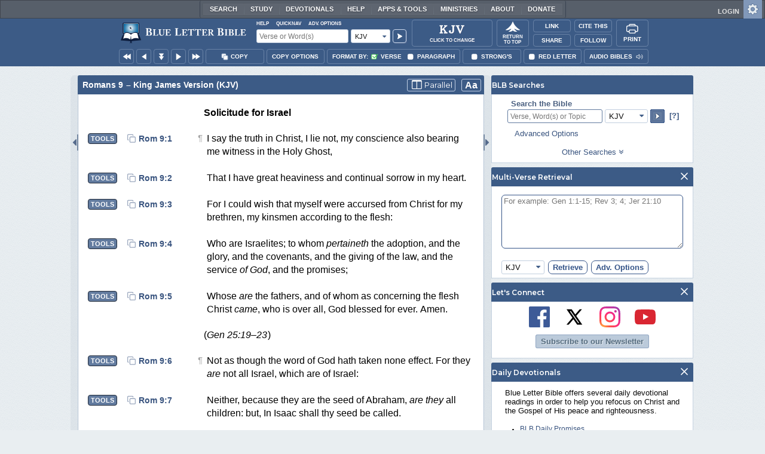

--- FILE ---
content_type: text/html;charset=UTF-8
request_url: https://www.blueletterbible.org/kjv/rom/9/1/s_1055001
body_size: 51799
content:
<!DOCTYPE html>
	<html lang="en">
	  <head>
	    <meta charset="utf-8" />
		<meta http-equiv="X-UA-Compatible" content="IE=edge" /><script type="text/javascript">/* <![CDATA[ */_cf_loadingtexthtml="<img alt=' ' src='/cf_scripts/scripts/ajax/resources/cf/images/loading.gif'/>";
_cf_contextpath="";
_cf_ajaxscriptsrc="/cf_scripts/scripts/ajax";
_cf_jsonprefix='//';
_cf_websocket_port=8708;
_cf_flash_policy_port=1243;
_cf_websocket_ssl_port=8788;
_cf_clientid='1899CFC88E78D489C08AA8C3F44CAEAE';/* ]]> */</script><script type="text/javascript" src="/cf_scripts/scripts/ajax/messages/cfmessage.js"></script>
<script type="text/javascript" src="/cf_scripts/scripts/ajax/package/cfajax.js"></script>

<script type="text/javascript">/* <![CDATA[ */
	ColdFusion.Ajax.importTag('CFAJAXPROXY');
/* ]]> */</script>

<script type="text/javascript">/* <![CDATA[ */
	var _cf_mBLB=ColdFusion.AjaxProxy.init('/cfblb/remoteExtensions/mBLB.cfc','mBLB');
	_cf_mBLB.prototype.setBodyFontSize=function(bodyFontSize) { return ColdFusion.AjaxProxy.invoke(this, "setBodyFontSize","", {bodyFontSize:bodyFontSize});};
	_cf_mBLB.prototype.setRtNavOrder=function(rtBubID,rtBubOrder) { return ColdFusion.AjaxProxy.invoke(this, "setRtNavOrder","", {rtBubID:rtBubID,rtBubOrder:rtBubOrder});};
	_cf_mBLB.prototype.setSessionSiteWideState=function(siteWideState,manualSize) { return ColdFusion.AjaxProxy.invoke(this, "setSessionSiteWideState","", {siteWideState:siteWideState,manualSize:manualSize});};
	_cf_mBLB.prototype.getRMAC_TenseDefinition=function(classification,definitionId) { return ColdFusion.AjaxProxy.invoke(this, "getRMAC_TenseDefinition","", {classification:classification,definitionId:definitionId});};
	_cf_mBLB.prototype.dailyPromiseDateIndex=function(dailyPromiseMonth) { return ColdFusion.AjaxProxy.invoke(this, "dailyPromiseDateIndex","", {dailyPromiseMonth:dailyPromiseMonth});};
	_cf_mBLB.prototype.setShowStrongsNonSticky=function(showStrongs) { return ColdFusion.AjaxProxy.invoke(this, "setShowStrongsNonSticky","", {showStrongs:showStrongs});};
	_cf_mBLB.prototype.dbdbgDateIndex=function(dbdbgMonth) { return ColdFusion.AjaxProxy.invoke(this, "dbdbgDateIndex","", {dbdbgMonth:dbdbgMonth});};
	_cf_mBLB.prototype.getToolTipContent=function(link,param) { return ColdFusion.AjaxProxy.invoke(this, "getToolTipContent","", {link:link,param:param});};
	_cf_mBLB.prototype.ping=function(t) { return ColdFusion.AjaxProxy.invoke(this, "ping","", {t:t});};
	_cf_mBLB.prototype.setBibleColor=function(bibleColor) { return ColdFusion.AjaxProxy.invoke(this, "setBibleColor","", {bibleColor:bibleColor});};
	_cf_mBLB.prototype.morneveDateIndex=function(morneveMonth) { return ColdFusion.AjaxProxy.invoke(this, "morneveDateIndex","", {morneveMonth:morneveMonth});};
	_cf_mBLB.prototype.getHPC_TenseDefinition=function(classification,definitionId) { return ColdFusion.AjaxProxy.invoke(this, "getHPC_TenseDefinition","", {classification:classification,definitionId:definitionId});};
	_cf_mBLB.prototype.setBodyGreekType=function(bodyGreekType) { return ColdFusion.AjaxProxy.invoke(this, "setBodyGreekType","", {bodyGreekType:bodyGreekType});};
	_cf_mBLB.prototype.setGreekTool=function(GreekTool) { return ColdFusion.AjaxProxy.invoke(this, "setGreekTool","", {GreekTool:GreekTool});};
	_cf_mBLB.prototype.closeWidget=function(bubbleID) { return ColdFusion.AjaxProxy.invoke(this, "closeWidget","", {bubbleID:bubbleID});};
	_cf_mBLB.prototype.setHebrewDiacritics=function(type) { return ColdFusion.AjaxProxy.invoke(this, "setHebrewDiacritics","", {type:type});};
	_cf_mBLB.prototype.setBodyFontType=function(bodyFontType) { return ColdFusion.AjaxProxy.invoke(this, "setBodyFontType","", {bodyFontType:bodyFontType});};
	_cf_mBLB.prototype.unSubDevos=function(devoId) { return ColdFusion.AjaxProxy.invoke(this, "unSubDevos","", {devoId:devoId});};
	_cf_mBLB.prototype.setDevoSubscriptions=function(devoIdModeList) { return ColdFusion.AjaxProxy.invoke(this, "setDevoSubscriptions","", {devoIdModeList:devoIdModeList});};
	_cf_mBLB.prototype.setGreekToolTheme=function(GreekToolTheme,CustomTheme) { return ColdFusion.AjaxProxy.invoke(this, "setGreekToolTheme","", {GreekToolTheme:GreekToolTheme,CustomTheme:CustomTheme});};
	_cf_mBLB.prototype.setViewport=function() { return ColdFusion.AjaxProxy.invoke(this, "setViewport","", {});};
	_cf_mBLB.prototype.setRedLetterNonSticky=function(redLetter) { return ColdFusion.AjaxProxy.invoke(this, "setRedLetterNonSticky","", {redLetter:redLetter});};
	_cf_mBLB.prototype.getConfirmContent=function(link,widgetID) { return ColdFusion.AjaxProxy.invoke(this, "getConfirmContent","", {link:link,widgetID:widgetID});};
	_cf_mBLB.prototype.fcbDateIndex=function(fcbMonth) { return ColdFusion.AjaxProxy.invoke(this, "fcbDateIndex","", {fcbMonth:fcbMonth});};
	_cf_mBLB.prototype.setBodyHebrewType=function(bodyHebrewType) { return ColdFusion.AjaxProxy.invoke(this, "setBodyHebrewType","", {bodyHebrewType:bodyHebrewType});};
	_cf_mBLB.prototype.setSquishy=function(Squishy) { return ColdFusion.AjaxProxy.invoke(this, "setSquishy","", {Squishy:Squishy});};
	_cf_mBLB.prototype.getRLD=function(mTranslation,mChapterID,mBibleIDList) { return ColdFusion.AjaxProxy.invoke(this, "getRLD","", {mTranslation:mTranslation,mChapterID:mChapterID,mBibleIDList:mBibleIDList});};
	_cf_mBLB.prototype.imgAlertClose=function() { return ColdFusion.AjaxProxy.invoke(this, "imgAlertClose","", {});};
	_cf_mBLB.prototype.setParaNonSticky=function(byVerse) { return ColdFusion.AjaxProxy.invoke(this, "setParaNonSticky","", {byVerse:byVerse});};
/* ]]> */</script>

<script type="text/javascript">/* <![CDATA[ */
	var _cf_mTools=ColdFusion.AjaxProxy.init('/cfblb/remoteExtensions/bible/mTools.cfc','mTools');
	_cf_mTools.prototype.setBibleOrder=function(versionID,versionOrder) { return ColdFusion.AjaxProxy.invoke(this, "setBibleOrder","", {versionID:versionID,versionOrder:versionOrder});};
	_cf_mTools.prototype.getToolContent=function(bibleTool,Translation,BibleID,additionalArgs) { return ColdFusion.AjaxProxy.invoke(this, "getToolContent","", {bibleTool:bibleTool,Translation:Translation,BibleID:BibleID,additionalArgs:additionalArgs});};
	_cf_mTools.prototype.verseHasSermonAudio=function(bibleID) { return ColdFusion.AjaxProxy.invoke(this, "verseHasSermonAudio","", {bibleID:bibleID});};
/* ]]> */</script>

<script type="text/javascript">/* <![CDATA[ */
	var _cf_mParallel=ColdFusion.AjaxProxy.init('/cfblb/remoteExtensions/bible/mParallel.cfc','mParallel');
	_cf_mParallel.prototype.setParallelPref=function(state,translation) { return ColdFusion.AjaxProxy.invoke(this, "setParallelPref","", {state:state,translation:translation});};
	_cf_mParallel.prototype.getBibleChapter=function(book,chapter,verShort,verseLayout) { return ColdFusion.AjaxProxy.invoke(this, "getBibleChapter","", {book:book,chapter:chapter,verShort:verShort,verseLayout:verseLayout});};
/* ]]> */</script>

<script type="text/javascript">/* <![CDATA[ */
	var _cf_appBarControls=ColdFusion.AjaxProxy.init('/cfblb/remoteExtensions/appBarControls.cfc','appBarControls');
	_cf_appBarControls.prototype.eventLogger=function(evData) { return ColdFusion.AjaxProxy.invoke(this, "eventLogger","", {evData:evData});};
	_cf_appBarControls.prototype.userRegistration=function(userEmail,userName,fName,userPass,userPass2,cid,Yenv) { return ColdFusion.AjaxProxy.invoke(this, "userRegistration","", {userEmail:userEmail,userName:userName,fName:fName,userPass:userPass,userPass2:userPass2,cid:cid,Yenv:Yenv});};
	_cf_appBarControls.prototype.sendLink=function(toEmail,sURL,subject,body) { return ColdFusion.AjaxProxy.invoke(this, "sendLink","", {toEmail:toEmail,sURL:sURL,subject:subject,body:body});};
	_cf_appBarControls.prototype.resendActivation=function() { return ColdFusion.AjaxProxy.invoke(this, "resendActivation","", {});};
	_cf_appBarControls.prototype.getGoBackPage=function(locationPathName) { return ColdFusion.AjaxProxy.invoke(this, "getGoBackPage","", {locationPathName:locationPathName});};
	_cf_appBarControls.prototype.updateBiblePicker=function(field,data) { return ColdFusion.AjaxProxy.invoke(this, "updateBiblePicker","", {field:field,data:data});};
	_cf_appBarControls.prototype.forgotPassword=function(userEmail) { return ColdFusion.AjaxProxy.invoke(this, "forgotPassword","", {userEmail:userEmail});};
	_cf_appBarControls.prototype.setBAudioShortURL=function(a,b,c) { return ColdFusion.AjaxProxy.invoke(this, "setBAudioShortURL","", {a:a,b:b,c:c});};
	_cf_appBarControls.prototype.getPageCitation=function(docLocation,docTitle) { return ColdFusion.AjaxProxy.invoke(this, "getPageCitation","", {docLocation:docLocation,docTitle:docTitle});};
	_cf_appBarControls.prototype.getLoggedOut=function() { return ColdFusion.AjaxProxy.invoke(this, "getLoggedOut","", {});};
	_cf_appBarControls.prototype.setCopyTSK=function(mBibleID,clipOptions,showStrongs,Translation) { return ColdFusion.AjaxProxy.invoke(this, "setCopyTSK","", {mBibleID:mBibleID,clipOptions:clipOptions,showStrongs:showStrongs,Translation:Translation});};
	_cf_appBarControls.prototype.setShortURL=function(docLocation) { return ColdFusion.AjaxProxy.invoke(this, "setShortURL","", {docLocation:docLocation});};
	_cf_appBarControls.prototype.setCopyText=function(copySelections,clipOptions,showStrongs,Translation,relatedStrongs) { return ColdFusion.AjaxProxy.invoke(this, "setCopyText","", {copySelections:copySelections,clipOptions:clipOptions,showStrongs:showStrongs,Translation:Translation,relatedStrongs:relatedStrongs});};
	_cf_appBarControls.prototype.setCAudioShortURL=function(CID) { return ColdFusion.AjaxProxy.invoke(this, "setCAudioShortURL","", {CID:CID});};
	_cf_appBarControls.prototype.userUpdate=function(userEmail,fName,lName,forth) { return ColdFusion.AjaxProxy.invoke(this, "userUpdate","", {userEmail:userEmail,fName:fName,lName:lName,forth:forth});};
	_cf_appBarControls.prototype.getLoggedIn=function(userEmail,userPass,stayFresh) { return ColdFusion.AjaxProxy.invoke(this, "getLoggedIn","", {userEmail:userEmail,userPass:userPass,stayFresh:stayFresh});};
/* ]]> */</script>

<script type="text/javascript">/* <![CDATA[ */
	var _cf_toolTipLocal=ColdFusion.AjaxProxy.init('/cfblb/remoteExtensions/toolTip/toolTipLocal.cfc','toolTipLocal');
	_cf_toolTipLocal.prototype.getScripture=function(pathName,queryString,htext,style) { return ColdFusion.AjaxProxy.invoke(this, "getScripture","", {pathName:pathName,queryString:queryString,htext:htext,style:style});};
/* ]]> */</script>

		<title>Romans 9 (KJV) - I say the truth in</title>
		
			<meta name="Description" content="Romans 9 - I say the truth in Christ, I lie not, my conscience also bearing me witness in the Holy Ghost," />
		
		<meta name="HandheldFriendly" content="True" />
		<meta id="viewport" name="viewport" content="width=device-width, initial-scale=1.0" />

		

		<meta property="og:title" content="Romans 9 :: King James Version (KJV)" />
		<meta property="og:image" content="https://www.blueletterbible.org/assets/images/blbFBpreview.jpg" />
		<meta property="og:type" content="article" />
		<meta property="og:url" content="https://www.blueletterbible.org/kjv/rom/9/1/s_1055001" />
		<meta property="og:site_name" content="Blue Letter Bible" />
		<meta property="og:description" content="Romans 9 - I say the truth in Christ, I lie not, my conscience also bearing me witness in the Holy Ghost," />
		<meta property="fb:app_id" content="1441734249473003">

		<!-- Google+ Meta tags -->
		<meta itemprop="name" content="Romans 9 :: King James Version (KJV)">
		<meta itemprop="description" content="Romans 9 - I say the truth in Christ, I lie not, my conscience also bearing me witness in the Holy Ghost,">
		<meta itemprop="image" content="https://www.blueletterbible.org/assets/images/blbFBpreview.jpg">

		<!-- Favicon, Apple Touch, and Microsoft Tile -->
		<link rel="apple-touch-icon-precomposed" sizes="57x57" href="/assets/images/favicon/apple-touch-icon-57x57.png" />
		<link rel="apple-touch-icon-precomposed" sizes="114x114" href="/assets/images/favicon/apple-touch-icon-114x114.png" />
		<link rel="apple-touch-icon-precomposed" sizes="72x72" href="/assets/images/favicon/apple-touch-icon-72x72.png" />
		<link rel="apple-touch-icon-precomposed" sizes="144x144" href="/assets/images/favicon/apple-touch-icon-144x144.png" />
		<link rel="apple-touch-icon-precomposed" sizes="60x60" href="/assets/images/favicon/apple-touch-icon-60x60.png" />
		<link rel="apple-touch-icon-precomposed" sizes="120x120" href="/assets/images/favicon/apple-touch-icon-120x120.png" />
		<link rel="apple-touch-icon-precomposed" sizes="76x76" href="/assets/images/favicon/apple-touch-icon-76x76.png" />
		<link rel="apple-touch-icon-precomposed" sizes="152x152" href="/assets/images/favicon/apple-touch-icon-152x152.png" />
		<link rel="icon" type="image/png" href="/assets/images/favicon/favicon-196x196.png" sizes="196x196" />
		<link rel="icon" type="image/png" href="/assets/images/favicon/favicon-96x96.png" sizes="96x96" />
		<link rel="icon" type="image/png" href="/assets/images/favicon/favicon-32x32.png" sizes="32x32" />
		<link rel="icon" type="image/png" href="/assets/images/favicon/favicon-16x16.png" sizes="16x16" />
		<link rel="icon" type="image/png" href="/assets/images/favicon/favicon-128.png" sizes="128x128" />
		<meta name="application-name" content="Blue Letter Bible"/>
		<meta name="msapplication-TileColor" content="#FFFFFF" />
		<meta name="msapplication-TileImage" content="/assets/images/favicon/mstile-144x144.png" />
		<meta name="msapplication-square70x70logo" content="/assets/images/favicon/mstile-70x70.png" />
		<meta name="msapplication-square150x150logo" content="/assets/images/favicon/mstile-150x150.png" />
		<meta name="msapplication-wide310x150logo" content="/assets/images/favicon/mstile-310x150.png" />
		<meta name="msapplication-square310x310logo" content="/assets/images/favicon/mstile-310x310.png" />

		
			<link href="https://www.blueletterbible.org/kjv/rom/9/1/" rel="canonical" />
			
			
			
				<link rel="amphtml" href="https://www.blueletterbible.org/sample/kjv/rom/9/1/">
			
			<link type="text/css" rel="stylesheet" href="/assets/css/layout-bible.css?tv=1765542916" />
		
					<link rel="stylesheet" href="/assets/css/bible.css?tv=1765542917" type="text/css" />
				
		
		
		<script src="https://use.fontawesome.com/dfb9a03635.js"></script>
		
		<script src='https://cdnjs.cloudflare.com/ajax/libs/dragula/3.7.3/dragula.min.js'></script>
		
		<link href="https://fonts.googleapis.com/css?family=Montserrat:400,500,600,700&display=swap" rel="stylesheet">
		<link href="https://fonts.googleapis.com/css2?family=Arbutus+Slab&display=swap" rel="stylesheet">

		
				<link rel="stylesheet" href="/assets/css/widgets/1001_blbSearch/blbSearch.css?tv=1765542922" type="text/css" />
			
				<link rel="stylesheet" href="/assets/css/widgets/1002_multiVerseRetrieval/multiVerseRetrieval.css?tv=1765542922" type="text/css" />
			
				<link rel="stylesheet" href="/assets/css/widgets/1015_socialNetworks/socialNetworks.css?tv=1765542922" type="text/css" />
			
				<link rel="stylesheet" href="/assets/css/widgets/1003_dailyDevotionals/dailyDevotionals.css?tv=1717779977" type="text/css" />
			
				<link rel="stylesheet" href="/assets/css/widgets/1004_dbrp/dbrp.css?tv=1717779977" type="text/css" />
			
				<link rel="stylesheet" href="/assets/css/widgets/1005_popularPages/popularPages.css?tv=1717779977" type="text/css" />
			
		<link type="text/css" rel="stylesheet" href="/assets/css/toolTip/BLBTagger.css?tv=1765542914" />

		
		<link type="text/css" rel="stylesheet" href="/assets/css/print.css?tv=1765542922" />

		<script type="text/javascript">if (top.location != location) {top.location.href = document.location.href;}</script>
		<script type="text/javascript" src="/assets/scripts/yui/build/yahoo/yahoo-min.js"></script>
		<script type="text/javascript" src="/assets/scripts/yui/build/yahoo-dom-event/yahoo-dom-event.js"></script>
		<script type="text/javascript" src="/assets/scripts/yui/build/selector/selector-min.js"></script>
		<script type="text/javascript" src="/assets/scripts/yui/build/event-delegate/event-delegate-min.js"></script>
		<script type="text/javascript" src="/assets/scripts/yui/build/animation/animation-min.js"></script>
		<script type="text/javascript" src="/assets/scripts/yui/build/dragdrop/dragdrop-min.js"></script>
		<script type="text/javascript" src="/assets/scripts/loadNext.js"></script>

		
		<script async src="https://securepubads.g.doubleclick.net/tag/js/gpt.js"></script>
		<script> window.googletag = window.googletag || {cmd: []}; </script>
	
			<script type="text/javascript">
				googletag.cmd.push(function() {
					googletag.defineSlot('/116025902/BLB_336x100_Partner', [336, 100], 'div-gpt-ad-BLB_336x100_Partner-1').addService(googletag.pubads());
					googletag.defineSlot('/116025902/BLB_300x250_LowRight1_Study', [300, 250], 'div-gpt-ad-300x250_LowRight1-1').addService(googletag.pubads());
					googletag.defineSlot('/116025902/BLB_300x250_LowRight2_Study', [300, 250], 'div-gpt-ad-300x250_LowRight2-1').addService(googletag.pubads());
					googletag.defineSlot('/116025902/BLB_300x250_MidRight1_Study', [300, 250], 'div-gpt-ad-300x250_MidRight1-1').addService(googletag.pubads());
					googletag.defineSlot('/116025902/BLB_300x250_STF', [300, 250], 'div-gpt-ad-300x250_STF-1').addService(googletag.pubads());
					googletag.pubads().collapseEmptyDivs();
					googletag.enableServices();
				});
			</script>
		

		<script type="text/javascript" src="/assets/scripts/queryCommandSupported.js"></script>

		
		<script type="text/javascript" src="/assets/scripts/base64.js?tv=1765542920"></script>
		
		<script type="text/javascript" src="/assets/scripts/polyFill.js?tv=1765542922"></script>
		
		<script type="text/javascript" src="/assets/scripts/blb.js?tv=1765542920"></script>
		
		<script type="text/javascript" src="/assets/scripts/blbProtoTypes.js?tv=1765542921"></script>

		<script type="text/javascript" src="/assets/scripts/clipboardjs/clipboard.js"></script>
		

		
		<script type="text/javascript" src="/assets/scripts/blbMenu.js?tv=1765542921"></script>
		
		<script type="text/javascript" src="/assets/scripts/blbResponsiveMenu.js?tv=1765542921"></script>
		
		<script type="text/javascript" src="/assets/scripts/contextBar.js?tv=1765542921"></script>
		
		<script type="text/javascript" src="/assets/scripts/rtNavBubbles.js?tv=1765542922"></script>

		
				<script src="/assets/scripts/widgets/1001_blbSearch/blbSearch.js?tv=1765542922" type="text/javascript"></script>
			
				<script src="/assets/scripts/widgets/1002_multiVerseRetrieval/multiVerseRetrieval.js?tv=1765542922" type="text/javascript"></script>
			
				<script src="/assets/scripts/widgets/1006_popularMedia/popularMedia.js?tv=1765542922" type="text/javascript"></script>
			
					<script src="/assets/scripts/conc.js?tv=1765542921" type="text/javascript"></script>
				
					<script src="/assets/scripts/vrsn.js?tv=1765542922" type="text/javascript"></script>
				
					<script src="/assets/scripts/tsk.js?tv=1765542922" type="text/javascript"></script>
				
					<script src="/assets/scripts/biblePage.js?tv=1765542920" type="text/javascript"></script>
				
					<script src="/assets/scripts/commPage.js?tv=1765542921" type="text/javascript"></script>
				
					<script src="/assets/scripts/sermonAudio.js?tv=1765542922" type="text/javascript"></script>
				
					<script src="/assets/scripts/contentTagger.js?tv=1765542921" type="text/javascript"></script>
				
					<script src="/assets/scripts/iro/iro.min.js?tv=1765542922" type="text/javascript"></script>
				
					<script src="/assets/scripts/interlinearColors.js?tv=1765542922" type="text/javascript"></script>
				
		<style type="text/css">
			:root {
			
				--ct-pronoun-secondary-color: #C7CBF5;
			
				--ct-article-primary-color: #9D0059;
			
				--ct-interjection-primary-color: #443A63;
			
				--ct-verb-primary-color: #03451E;
			
				--ct-verb-drop-shadow-color: #E4FFF4;
			
				--ct-verb-secondary-color: #A7F4D2;
			
				--ct-preposition-primary-color: #42712E;
			
				--ct-noun-secondary-color: #F9E3BE;
			
				--ct-conjunction-primary-color: #1D3947;
			
				--ct-noun-primary-color: #853B00;
			
				--ct-preposition-secondary-color: #C1EBAF;
			
				--ct-adverb-secondary-color: #DFBEE9;
			
				--ct-particle-drop-shadow-color: #E4FFFD;
			
				--ct-conjunction-secondary-color: #D4E7F1;
			
				--ct-interjection-drop-shadow-color: #F7F5FD;
			
				--ct-pronoun-primary-color: #252995;
			
				--ct-adjective-secondary-color: #F9C2C5;
			
				--ct-adjective-primary-color: #6B0D18;
			
				--ct-adjective-drop-shadow-color: #FFEFF0;
			
				--ct-article-secondary-color: #F6C2E7;
			
				--ct-preposition-drop-shadow-color: #F3FFEE;
			
				--ct-pronoun-drop-shadow-color: #EDEFFF;
			
				--ct-adverb-primary-color: #4B0867;
			
				--ct-article-drop-shadow-color: #FFF6FC;
			
				--ct-conjunction-drop-shadow-color: #F4FBFF;
			
				--ct-particle-secondary-color: #BAE9E6;
			
				--ct-interjection-secondary-color: #CEC3E9;
			
				--ct-adverb-drop-shadow-color: #FCF4FF;
			
				--ct-noun-drop-shadow-color: #FFF8EC;
			
				--ct-particle-primary-color: #03423E;
			
			}
		</style>

		

	
		<script async src="https://www.googletagmanager.com/gtag/js?id=G-ZN855X7LMQ"></script>
		<script>
		  window.dataLayer = window.dataLayer || [];
		  function gtag(){dataLayer.push(arguments);}
		  gtag('js', new Date());
		  gtag('set', 'content_group', 'Bible Pages');
		  gtag('config', 'G-ZN855X7LMQ');	// GA4
		  gtag('config', 'UA-11006531-6'); 	// GA-Universal
		</script>

		<!-- Matomo Tag Manager -->
		<script>
			var _mtm = window._mtm = window._mtm || [];
			_mtm.push({'mtm.startTime': (new Date().getTime()), 'event': 'mtm.Start'});
			(function() {
				var d=document, g=d.createElement('script'), s=d.getElementsByTagName('script')[0];
				g.async=true;
				g.src='https://cdn.matomo.cloud/blueletterbible.matomo.cloud/container_m8UtSje2.js';
				s.parentNode.insertBefore(g,s);
			})();
		</script>
		<!-- End Matomo Tag Manager -->
		
		
		
		<script type="text/javascript">
			window.cfLayout = "blbBibleLayout";
			let Translation = 'KJV';
			if(typeof BLB == 'undefined') BLB = {};
			if(typeof BLB.Tagger == 'undefined') BLB.Tagger = {};
			BLB.Tagger.Translation = 'KJV';
			window.bibleParallel = false;
			window.bibleParallelVersion = 'KJV';
			window.siteWideState = false;
			window.ShortName = 'Rom';
			window.Chapter = 9;
			window.isAudio = true;
			window.byVerse = true;
			window.redLetter = false;
			window.showStrongs	= false;
			window.hebrewMarks = 5;
			window.root = true;
			window.assetsSource = '/assets/';
			BLB.Bible.insertDefault = 'conc';
			BLB.contextBar.clipOptions = {order:'co_prv', refDelim:'co_rds', numDelim:'co_ndnd', misc:{co_abbrev:true, co_quoted:false, co_sqrbrkt:false, co_sblabbrev:false, co_endash:false}};
			BLB.copyOptions = BLB.contextBar.clipOptions;
		</script>
	</head>

	

	<body id="bodTag" class="bible morph-theme-lt fontTypeArial fontH_SBLHebrew fontG_Gentium">
		
		<script type="text/javascript">
			if(localStorage.getItem('blb_viewport') == null) localStorage.setItem('blb_viewport', false);
			var blb_viewport = JSON.parse(localStorage.getItem('blb_viewport'));
			if(blb_viewport) {
				document.querySelector('#bodTag').classList.add('viewport');
				document.querySelector('#viewport').setAttribute('content', 'width=1024');
			} else {
				document.querySelector('#bodTag').classList.remove('viewport');
				document.querySelector('#viewport').setAttribute('content', 'width=device-width, initial-scale=1.0');
			}
		</script>
		<div id="broughtBy" class="print_only"><p><img src="/assets/images/printBLB.svg" alt="Brought to you by the Blue Letter Bible" /></p></div>

		
<div id="appBar" class="topBar show-for-large">
	<div id="appContent">
		<div id="blbHome" data-ev-cat="AppBar" data-ev-action="BLB Logo Click" data-ev-label="BLB Logo Home Link [Desktop]">
			<a href="/"><img src="/assets/images/svg/blb-logo-appbar.svg" alt="Home" class="appspace_logo" /></a>
		</div>
		<div id="appSearch">
			<form action="/search/preSearch.cfm" name="appBarSearch" id="appBarSearch" method="post">
				<input type="hidden" name="t" value="KJV" />
				<div class="appsearch-top">
					<div class="quicklinks">
						<span id="searchHelps01" data-ev-cat="AppBar" data-ev-action="Help Click" data-ev-label="Search Help Popup [Desktop]" alt="Click for Help">Help</span>
						<span id="appBarQN" data-ev-cat="AppBar" data-ev-action="QuickNav Click" data-ev-label="QuickNav Popup  [Desktop]" alt="Click for QuickNav">QuickNav</span>
						<span id="appBarAO" data-ev-cat="AppBar" data-ev-action="Adv. Options Click" data-ev-label="Adv. Options Popup [Desktop]" alt="Click for Advanced Search Options">Adv. Options</span>
					</div>
				</div>
				<div class="appsearch-bottom">
					<div>
						<input placeholder="Verse or Word(s)" type="text" name="Criteria" class="verse-input" />
					</div>
					
					<div id="selectBox">
						<div id="selectDropU" data-ev-cat="AppBar" data-ev-action="Translation Dropdown [Small] Click" data-ev-label="Translation Selection Dropdown [Small Desktop] Click">
							<div alt="Search KJV" title="Search KJV" id="selectedSearchDiv" class="appsearch-drop"><span>KJV</span></div>
						</div>
						
					</div>
					<div>
						<input type="image" src="/assets/images/appBar_top/app_search_go.svg" class="app-search-go" alt="Go!" title="Go!" />
					</div>
				</div>
				
				<div class="hidden" id="appBarAdvOptMenu">
					<div>
						<div id="clearAppBarOptMenu">
							<a id="clearAppBarAnchorMenu">Clear Advanced Options</a>
						</div>
						<p>Search a pre-defined list</p>
						<p>
							<select size="1" name="csr">
								<option value="0" class="ddOption1">The Whole Bible</option>
								<option value="1" class="ddOption2">The Old Testament</option>
								<option value="9" class="ddOption2">The New Testament</option>
								<option value="00" class="ddOption1" disabled>&#x2500;&#x2500;&#x2500;&#x2500;&#x2500;&#x2500;&#x2500;&#x2500;&#x2500;&#x2500;&#x2500;&#x2500;&#x2500;&#x2500;</option>
								<option value="2">Pentateuch</option>
								<option value="3">Historical Books</option>
								<option value="4">Poetical Books</option>
								<option value="5">Wisdom Literature</option>
								<option value="6">Prophets</option>
								<option value="7">Major Prophets</option>
								<option value="8">Minor Prophets</option>
								<option value="00" class="ddOption1" disabled>&#x2500;&#x2500;&#x2500;&#x2500;&#x2500;&#x2500;&#x2500;&#x2500;&#x2500;&#x2500;&#x2500;&#x2500;&#x2500;&#x2500;</option>
								<option value="10">The Gospels</option>
								<option value="11">Luke-Acts</option>
								<option value="12">Pauline Epistles</option>
								<option value="13">General Epistles</option>
								<option value="14">Johannine Writings</option>
								<option value="00" class="ddOption1" disabled>&#x2500;&#x2500;&#x2500;&#x2500;&#x2500;&#x2500;&#x2500;&#x2500;&#x2500;&#x2500;&#x2500;&#x2500;&#x2500;&#x2500;</option>
								<option value="Gen">Genesis</option><option value="Exo">Exodus</option><option value="Lev">Leviticus</option><option value="Num">Numbers</option><option value="Deu">Deuteronomy</option><option value="Jos">Joshua</option><option value="Jdg">Judges</option><option value="Rth">Ruth</option><option value="1Sa">1 Samuel</option><option value="2Sa">2 Samuel</option><option value="1Ki">1 Kings</option><option value="2Ki">2 Kings</option><option value="1Ch">1 Chronicles</option><option value="2Ch">2 Chronicles</option><option value="Ezr">Ezra</option><option value="Neh">Nehemiah</option><option value="Est">Esther</option><option value="Job">Job</option><option value="Psa">Psalms</option><option value="Pro">Proverbs</option><option value="Ecc">Ecclesiastes</option><option value="Sng">Song of Songs</option><option value="Isa">Isaiah</option><option value="Jer">Jeremiah</option><option value="Lam">Lamentations</option><option value="Eze">Ezekiel</option><option value="Dan">Daniel</option><option value="Hos">Hosea</option><option value="Joe">Joel</option><option value="Amo">Amos</option><option value="Oba">Obadiah</option><option value="Jon">Jonah</option><option value="Mic">Micah</option><option value="Nah">Nahum</option><option value="Hab">Habakkuk</option><option value="Zep">Zephaniah</option><option value="Hag">Haggai</option><option value="Zec">Zechariah</option><option value="Mal">Malachi</option><option value="Mat">Matthew</option><option value="Mar">Mark</option><option value="Luk">Luke</option><option value="Jhn">John</option><option value="Act">Acts</option><option value="Rom">Romans</option><option value="1Co">1 Corinthians</option><option value="2Co">2 Corinthians</option><option value="Gal">Galatians</option><option value="Eph">Ephesians</option><option value="Phl">Philippians</option><option value="Col">Colossians</option><option value="1Th">1 Thessalonians</option><option value="2Th">2 Thessalonians</option><option value="1Ti">1 Timothy</option><option value="2Ti">2 Timothy</option><option value="Tit">Titus</option><option value="Phm">Philemon</option><option value="Heb">Hebrews</option><option value="Jas">James</option><option value="1Pe">1 Peter</option><option value="2Pe">2 Peter</option><option value="1Jo">1 John</option><option value="2Jo">2 John</option><option value="3Jo">3 John</option><option value="Jde">Jude</option><option value="Rev">Revelation</option>
							</select>
						</p>
						<hr />
						<p><b>OR</b> Select a range of biblical books</p>
						<p><span>From:</span></p>
						<p><select size="1" name="csrf">
							<option value="0" class="ddOption1">Select a Beginning Point</option>
							<option value="Gen">Genesis</option><option value="Exo">Exodus</option><option value="Lev">Leviticus</option><option value="Num">Numbers</option><option value="Deu">Deuteronomy</option><option value="Jos">Joshua</option><option value="Jdg">Judges</option><option value="Rth">Ruth</option><option value="1Sa">1 Samuel</option><option value="2Sa">2 Samuel</option><option value="1Ki">1 Kings</option><option value="2Ki">2 Kings</option><option value="1Ch">1 Chronicles</option><option value="2Ch">2 Chronicles</option><option value="Ezr">Ezra</option><option value="Neh">Nehemiah</option><option value="Est">Esther</option><option value="Job">Job</option><option value="Psa">Psalms</option><option value="Pro">Proverbs</option><option value="Ecc">Ecclesiastes</option><option value="Sng">Song of Songs</option><option value="Isa">Isaiah</option><option value="Jer">Jeremiah</option><option value="Lam">Lamentations</option><option value="Eze">Ezekiel</option><option value="Dan">Daniel</option><option value="Hos">Hosea</option><option value="Joe">Joel</option><option value="Amo">Amos</option><option value="Oba">Obadiah</option><option value="Jon">Jonah</option><option value="Mic">Micah</option><option value="Nah">Nahum</option><option value="Hab">Habakkuk</option><option value="Zep">Zephaniah</option><option value="Hag">Haggai</option><option value="Zec">Zechariah</option><option value="Mal">Malachi</option><option value="Mat">Matthew</option><option value="Mar">Mark</option><option value="Luk">Luke</option><option value="Jhn">John</option><option value="Act">Acts</option><option value="Rom">Romans</option><option value="1Co">1 Corinthians</option><option value="2Co">2 Corinthians</option><option value="Gal">Galatians</option><option value="Eph">Ephesians</option><option value="Phl">Philippians</option><option value="Col">Colossians</option><option value="1Th">1 Thessalonians</option><option value="2Th">2 Thessalonians</option><option value="1Ti">1 Timothy</option><option value="2Ti">2 Timothy</option><option value="Tit">Titus</option><option value="Phm">Philemon</option><option value="Heb">Hebrews</option><option value="Jas">James</option><option value="1Pe">1 Peter</option><option value="2Pe">2 Peter</option><option value="1Jo">1 John</option><option value="2Jo">2 John</option><option value="3Jo">3 John</option><option value="Jde">Jude</option><option value="Rev">Revelation</option>
						</select></p>
						<p><span>To:</span></p>
						<p><select size="1" name="csrt">
							<option value="0" class="ddOption1">Select an Ending Point</option>
							<option value="Gen">Genesis</option><option value="Exo">Exodus</option><option value="Lev">Leviticus</option><option value="Num">Numbers</option><option value="Deu">Deuteronomy</option><option value="Jos">Joshua</option><option value="Jdg">Judges</option><option value="Rth">Ruth</option><option value="1Sa">1 Samuel</option><option value="2Sa">2 Samuel</option><option value="1Ki">1 Kings</option><option value="2Ki">2 Kings</option><option value="1Ch">1 Chronicles</option><option value="2Ch">2 Chronicles</option><option value="Ezr">Ezra</option><option value="Neh">Nehemiah</option><option value="Est">Esther</option><option value="Job">Job</option><option value="Psa">Psalms</option><option value="Pro">Proverbs</option><option value="Ecc">Ecclesiastes</option><option value="Sng">Song of Songs</option><option value="Isa">Isaiah</option><option value="Jer">Jeremiah</option><option value="Lam">Lamentations</option><option value="Eze">Ezekiel</option><option value="Dan">Daniel</option><option value="Hos">Hosea</option><option value="Joe">Joel</option><option value="Amo">Amos</option><option value="Oba">Obadiah</option><option value="Jon">Jonah</option><option value="Mic">Micah</option><option value="Nah">Nahum</option><option value="Hab">Habakkuk</option><option value="Zep">Zephaniah</option><option value="Hag">Haggai</option><option value="Zec">Zechariah</option><option value="Mal">Malachi</option><option value="Mat">Matthew</option><option value="Mar">Mark</option><option value="Luk">Luke</option><option value="Jhn">John</option><option value="Act">Acts</option><option value="Rom">Romans</option><option value="1Co">1 Corinthians</option><option value="2Co">2 Corinthians</option><option value="Gal">Galatians</option><option value="Eph">Ephesians</option><option value="Phl">Philippians</option><option value="Col">Colossians</option><option value="1Th">1 Thessalonians</option><option value="2Th">2 Thessalonians</option><option value="1Ti">1 Timothy</option><option value="2Ti">2 Timothy</option><option value="Tit">Titus</option><option value="Phm">Philemon</option><option value="Heb">Hebrews</option><option value="Jas">James</option><option value="1Pe">1 Peter</option><option value="2Pe">2 Peter</option><option value="1Jo">1 John</option><option value="2Jo">2 John</option><option value="3Jo">3 John</option><option value="Jde">Jude</option><option value="Rev">Revelation</option>
						</select></p>
						<hr />
						<p><b>OR</b> Custom Selection:</p>
						<p><input type="text" title="Use semicolons to separate groups
Gen;Jdg;Psa-Mal
Rom 3-12; Mat 1:15;Mat 5:12-22
" name="cscs" value="" autocomplete="off" /></p>
						<p>Use semicolons to separate groups:<br /> 'Gen;Jdg;Psa-Mal' or 'Rom 3-12;Mat 1:15;Mat 5:12-22'</p>
					</div>
					<div class="menuOptionsArrow"><img src="/assets/images/menu/menuOptionsArrowTop.png" alt="decorative arrow" /></div>
					<div onClick="BLB.switchShowState('appBarAdvOptMenu');" class="menuOptionsClose"><img src="/assets/images/menu/menuOptionsClose_a.png" alt="Close Advanced Options" /></div>
				</div>
			</form>
		
		</div>
		
		<div id="appVersion" data-ev-cat="AppBar" data-ev-action="Translation Dropdown [Large] Click" data-ev-label="Translation Selection Dropdown [Large Desktop] Click">
			<p><span alt="Your Bible Version is the KJV" class="bible-title">KJV</span></p>
			<p><span class="bible-title-sub">Click to Change</span></p>
		</div>
		<div id="scrollTop" data-ev-cat="AppBar" data-ev-action="Return to Top Click" data-ev-label="Return to Top [Desktop] Click" onClick="window.scrollTo(0, 0);">
			<img src="/assets/images/appBar_top/return-top.svg" alt="Return to Top" class="topbar-icon">
			<p alt="Go to Top">Return to Top</p>
		</div>
		<div id="appSoc">
			<div class="appsocial-left">
				<a id="pageLink" data-ev-cat="AppBar" data-ev-action="Link this Page Click" data-ev-label="Link this Page [Desktop] Click">Link</a>
				<a id="appShare" data-ev-cat="AppBar" data-ev-action="Share this Page Click" data-ev-label="Share this Page [Desktop] Click">Share</a>
			</div>
			<div class="appsocial-right">
				<a id="pageCite" data-ev-cat="AppBar" data-ev-action="Cite this Page Click" data-ev-label="Cite this Page [Desktop] Click">Cite This</a>
				<a id="appFollow" data-ev-cat="AppBar" data-ev-action="Follow BLB Click" data-ev-label="Follow BLB [Desktop] Click">Follow</a>
			</div>
		</div>
		<div id="appPrint" data-ev-cat="AppBar" data-ev-action="Print this Page Click" data-ev-label="Print this Page [Desktop] Click" onClick="window.print();">
			<img src="/assets/images/appBar_top/print-icon.svg" alt="Printer Icon" class="topbar-icon">
			<p alt="Printable Page">Print</p>
		</div>
	</div>
</div>


	<div id="contextBarT" class="show-for-large">
		<div class="context-btn-group">

			<div class="navBibleButtons">			
				
				<a id="ctxtPB" class="context-btn" href="/kjv/act/1/1/" title="Previous Book (Acts 1)" data-ev-cat="Bible" data-ev-action="Context Bar Previous Book Click" data-ev-label="Context Bar Previous Book Click [Desktop]" alt="Previous Book">
					<svg xmlns="http://www.w3.org/2000/svg" viewBox="0 0 12 10" class="context-icon"><path fill-rule="evenodd" d="M6.882 5.734v3.29l-6.28-4.23 6.28-4.23v3.29L11.767.562v8.461l-4.885-3.29Z" clip-rule="evenodd"/></svg>
				</a>
				
				<a id="ctxtPC" class="context-btn" href="/kjv/rom/8/1/" data-ev-cat="Bible" data-ev-action="Context Bar Previous Chapter Click" data-ev-label="Context Bar Previous Chapter Click [Desktop]" alt="Previous Chapter" title="Previous Chapter (Romans 8)">
					<svg xmlns="http://www.w3.org/2000/svg" viewBox="0 0 7 10" class="context-icon ct-small"><path d="M.35 4.879 6.63.649v8.46L.35 4.88Z"/></svg>
				</a>
				
				<a id="ctxtQN" class="context-btn" data-ev-cat="Bible" data-ev-action="Context Bar Quick Nav Click" data-ev-label="Context Bar Quick Nav Click [Desktop]" alt="Quick Nav" title="Quick Nav">
					<svg xmlns="http://www.w3.org/2000/svg" viewBox="0 0 10 12" class="context-icon ct-small"><path fill-rule="evenodd" d="M5.97 5.298h3.29L5.03 11.58.798 5.299h3.29L.8.413h8.46L5.97 5.298Z" clip-rule="evenodd"/></svg>
				</a>
				
				<a id="ctxtNC" class="context-btn" href="/kjv/rom/10/1/" data-ev-cat="Bible" data-ev-action="Context Bar Next Chapter Click" data-ev-label="Context Bar Next Chapter Click [Desktop]" alt="Next Chapter" title="Next Chapter (Romans 10)">
					<svg xmlns="http://www.w3.org/2000/svg" viewBox="0 0 7 9" class="context-icon ct-small marLeft2"><path d="M6.625 4.448.345 8.68V.218l6.28 4.23Z"/></svg>
				</a>
				
				<a id="ctxtNB" class="context-btn" href="/kjv/1co/1/1/" data-ev-cat="Bible" data-ev-action="Context Bar Next Book Click" data-ev-label="Context Bar Next Book Click [Desktop]" alt="Next Book" title="Next Book (1 Corinthians 1)">
					<svg xmlns="http://www.w3.org/2000/svg" viewBox="0 0 12 10" class="context-icon"><path fill-rule="evenodd" d="m5.583 9.024 6.28-4.23-6.28-4.23v3.29L.698.563v8.46l4.885-3.29v3.29Z" clip-rule="evenodd"/></svg>
				</a>
			</div>
	
			
			<div id="copyAct" class="context-btn cn-text" data-clipboard data-ev-cat="Bible" data-ev-action="Context Bar Copy Click" data-ev-label="Context Bar Copy Click [Desktop]" alt="Copy Verses">
				<svg fill="none" xmlns="http://www.w3.org/2000/svg" viewBox="0 0 12 12" class="icon-inner icon-inner-left"><g clip-path="url(#a)"><rect x="1.063" y="1.063" width="6.985" height="6.985" rx="1.063" fill="#fff"/><rect x="3.947" y="4.1" width="7.137" height="6.985" rx="1.063" fill="#fff"/><path d="M2 8c-.55 0-1-.45-1-1V2c0-.55.45-1 1-1h5c.55 0 1 .45 1 1M5 4h5a1 1 0 0 1 1 1v5a1 1 0 0 1-1 1H5a1 1 0 0 1-1-1V5a1 1 0 0 1 1-1Z" stroke="#99A6BD" stroke-linecap="round" stroke-linejoin="round"/></g><defs><clipPath id="a"><path fill="#fff" d="M0 0h12v12H0z"/></clipPath></defs></svg>Copy
			</div>
			
			<div id="copyOpt" class="context-btn cn-text" data-ev-cat="Bible" data-ev-action="Context Bar Copy Options Click" data-ev-label="Context Bar Copy Options Click [Desktop]" alt="Copy Options">Copy Options</div>
	
			
			<div id="byVerse" class="context-btn cn-text " data-ev-cat="Bible" data-ev-action="Context Bar Formatting Toggle Click" data-ev-label="Context Bar Formatting Toggle Click [Desktop]" alt="Format by Verse or Paragraph">
				<span class="marRight5">Format by:</span>
			
				<span class="cb checked">
				
					<svg xmlns="http://www.w3.org/2000/svg" viewBox="0 0 14 11" class="checkDisabled icon-inner icon-inner-left"><rect width="9.618" height="9.618" x=".691" y=".691" stroke-width="1.382" rx="2.073"/><path stroke-width="1.75" d="m1.619 1.381 8 8"/></svg>
					
				
					<svg xmlns="http://www.w3.org/2000/svg" viewBox="0 0 14 11" class="checkOff icon-inner icon-inner-left"><rect width="11" height="11" rx="2.764"/></svg>
				
					<svg xmlns="http://www.w3.org/2000/svg" viewBox="0 0 14 11" class="checkOn icon-inner icon-inner-left"><g clip-path="url(#clip-verse)"><rect width="9.618" height="9.618" x=".691" y=".691"  stroke-width="1.382" rx="2.073"/><path d="M13.265.231a.653.653 0 0 1 .162.249.736.736 0 0 1 0 .31c.02.098.02.198 0 .296a.653.653 0 0 1-.162.248L6.639 8.322a.677.677 0 0 1-.235.171.661.661 0 0 1-.56 0 .677.677 0 0 1-.235-.17L2.664 5.215a.765.765 0 0 1-.22-.544.797.797 0 0 1 .455-.732.675.675 0 0 1 .796.174l2.43 2.562 6.11-6.445a.678.678 0 0 1 .235-.17.659.659 0 0 1 .515-.016c.09.039.17.097.236.17l.044.016Z"/></g><defs><clipPath id="clip-verse"><path d="M0 0h14v11H0z"/></clipPath></defs></svg>
				</span>
				<span class="marRight10">Verse</span>
			
				<span class="cb ">
				
					<svg xmlns="http://www.w3.org/2000/svg" viewBox="0 0 14 11" class="checkDisabled icon-inner icon-inner-left"><rect width="9.618" height="9.618" x=".691" y=".691" stroke-width="1.382" rx="2.073"/><path stroke-width="1.75" d="m1.619 1.381 8 8"/></svg>
				
					<svg xmlns="http://www.w3.org/2000/svg" viewBox="0 0 14 11" class="checkOff icon-inner icon-inner-left"><rect width="11" height="11" rx="2.764"/></svg>
				
					<svg xmlns="http://www.w3.org/2000/svg" viewBox="0 0 14 11" class="checkOn icon-inner icon-inner-left"><g clip-path="url(#clip-para)"><rect width="9.618" height="9.618" x=".691" y=".691" stroke-width="1.382" rx="2.073"/><path d="M13.265.231a.653.653 0 0 1 .162.249.736.736 0 0 1 0 .31c.02.098.02.198 0 .296a.653.653 0 0 1-.162.248L6.639 8.322a.677.677 0 0 1-.235.171.661.661 0 0 1-.56 0 .677.677 0 0 1-.235-.17L2.664 5.215a.765.765 0 0 1-.22-.544.797.797 0 0 1 .455-.732.675.675 0 0 1 .796.174l2.43 2.562 6.11-6.445a.678.678 0 0 1 .235-.17.659.659 0 0 1 .515-.016c.09.039.17.097.236.17l.044.016Z"/></g><defs><clipPath id="clip-para"><path d="M0 0h14v11H0z"/></clipPath></defs></svg>
				</span>
				<span>Paragraph</span>
			</div>
			
			<div id="showStrongs" class="cb  context-btn cn-text" data-ev-cat="Bible" data-ev-action="Context Bar Show Strongs Click" data-ev-label="Context Bar Show Strongs Click [Desktop]" alt="Show Strongs">
			
				<svg xmlns="http://www.w3.org/2000/svg" viewBox="0 0 14 11" class="checkDisabled icon-inner icon-inner-left"><rect width="9.618" height="9.618" x=".691" y=".691" stroke-width="1.382" rx="2.073"/><path stroke-width="1.75" d="m1.619 1.381 8 8"/></svg>
			
				<svg xmlns="http://www.w3.org/2000/svg" viewBox="0 0 14 11" class="checkOff icon-inner icon-inner-left"><rect width="11" height="11" rx="2.764"/></svg>
			
				<svg xmlns="http://www.w3.org/2000/svg" viewBox="0 0 14 11" class="checkOn icon-inner icon-inner-left">
					<g clip-path="url(#clip-strongs)">
						<rect width="9.618" height="9.618" x=".691" y=".691" stroke-width="1.382" rx="2.073"/>
						<path d="M13.265.231a.653.653 0 0 1 .162.249.736.736 0 0 1 0 .31c.02.098.02.198 0 .296a.653.653 0 0 1-.162.248L6.639 8.322a.677.677 0 0 1-.235.171.661.661 0 0 1-.56 0 .677.677 0 0 1-.235-.17L2.664 5.215a.765.765 0 0 1-.22-.544.797.797 0 0 1 .455-.732.675.675 0 0 1 .796.174l2.43 2.562 6.11-6.445a.678.678 0 0 1 .235-.17.659.659 0 0 1 .515-.016c.09.039.17.097.236.17l.044.016Z"/></g>
						<defs>
							<clipPath id="clip-strongs">
								<path d="M0 0h14v11H0z"/>
							</clipPath>
						</defs>
					</svg>
				Strong's
			</div>
			
			<div id="redLetter" class="cb  context-btn cn-text" data-ev-cat="Bible" data-ev-action="Context Bar Red Letter Toggle Click" data-ev-label="Context Bar Red Letter Toggle Click [Desktop]" alt="Red Letter On">
			
				<svg xmlns="http://www.w3.org/2000/svg" viewBox="0 0 14 11" class="checkDisabled icon-inner icon-inner-left"><rect width="9.618" height="9.618" x=".691" y=".691" stroke-width="1.382" rx="2.073"/><path stroke-width="1.75" d="m1.619 1.381 8 8"/></svg>
			
				<svg xmlns="http://www.w3.org/2000/svg" viewBox="0 0 14 11" class="checkOff icon-inner icon-inner-left"><rect width="11" height="11" rx="2.764"/></svg>
			
				<svg xmlns="http://www.w3.org/2000/svg" viewBox="0 0 14 11" class="checkOn icon-inner icon-inner-left"><g clip-path="url(#clip-redletter)"><rect width="9.618" height="9.618" x=".691" y=".691"  stroke-width="1.382" rx="2.073"/><path d="M13.265.231a.653.653 0 0 1 .162.249.736.736 0 0 1 0 .31c.02.098.02.198 0 .296a.653.653 0 0 1-.162.248L6.639 8.322a.677.677 0 0 1-.235.171.661.661 0 0 1-.56 0 .677.677 0 0 1-.235-.17L2.664 5.215a.765.765 0 0 1-.22-.544.797.797 0 0 1 .455-.732.675.675 0 0 1 .796.174l2.43 2.562 6.11-6.445a.678.678 0 0 1 .235-.17.659.659 0 0 1 .515-.016c.09.039.17.097.236.17l.044.016Z"/></g><defs><clipPath id="clip-redletter"><path d="M0 0h14v11H0z"/></clipPath></defs></svg>
				Red Letter
			</div>
			
			<div id="audioAct" class="context-btn cn-text" data-ev-cat="Bible" data-ev-action="Context Bar Audio Bible Click" data-ev-label="Context Bar Audio Bible Click [Desktop]" alt="Listen to the Bible">Audio Bibles
				<svg xmlns="http://www.w3.org/2000/svg" fill="none" viewBox="0 0 15 11" class="icon-inner icon-inner-right"><g clip-path="url(#clip-listen)"><path class="listen-stroke" stroke-linecap="round" stroke-linejoin="round" stroke-miterlimit="10" d="M9.8 3.2c1.2 1.2 1.2 3.2 0 4.5M12 1c2.5 2.5 2.5 6.5 0 9M6.9 1 3.7 3.6H1.2v3.8h2.5l3.2 2.5V1Z"/></g><defs><clipPath id="clip-listen"><path class="listen-fill" d="M0 0h15v11H0z"/></clipPath></defs></svg>
			</div>

			<div id="audioVerSel" class="hidden">
				<div><img src="/assets/images/appBar_top/appSearchArrowUp.png" alt="App Search Arrow Up" />
					<span title="kjv_n">KJV (Narrated)</span>
					<span title="nkjv_n">NKJV (Narrated)</span>
					<span title="nkjv_d">NKJV (Dramatized)</span>
					<span title="nlt_d">NLT (Dramatized)</span>
					<span title="niv_n">NIV (Narrated)</span>
					<span title="esv_n">ESV (Narrated)</span>
					<span title="nasb_n">NASB95 (Narrated)</span>
				</div>
				<div>
					<span title="rvr60_n">RVR60 (Espa&ntilde;ol)</span>
					<span title="nav_n">NAV (Arabic)</span>
				</div>
			</div>
		</div>
	</div>

<div class="hidden" id="copyOptions">
	<div>
		<img src="/assets/images/svg/close-icon__blue.svg" class="copy-close">
		<table cellspacing="0" cellpadding="0" border="0">
			<tbody>
				<tr>
					<td>
						<div>Line-By-Line Order:</div>
						<div>
							<div id="co_llvr"><img alt="Line-By-Line Verse-Reference" class="coOrder" src="/assets/images/svg/contextBar/copyOptions/radioOff.svg" />Verse-Reference</div>
							<div id="co_llrv"><img alt="Line-By-Line Reference-Verse" class="coOrder" src="/assets/images/svg/contextBar/copyOptions/radioOff.svg" />Reference-Verse</div>
							<div id="co_llsl"><img alt="Line-By-Line Separate Line" class="coOrder" src="/assets/images/svg/contextBar/copyOptions/radioOff.svg" />Separate Line</div>
							<div id="co_llvo"><img alt="Line-By-Line Verse Only" class="coOrder" src="/assets/images/svg/contextBar/copyOptions/radioOff.svg" />Verse Only</div>
							<div id="co_llro"><img alt="Line-By-Line Reference Only" class="coOrder" src="/assets/images/svg/contextBar/copyOptions/radioOff.svg" />Reference Only</div>
						</div>
					</td>
					<td>
						<div>Reference Delimiters:</div>
						<div>
							<div id="co_rdn"><img alt="No Reference Delimiters" class="refDelim" src="/assets/images/svg/contextBar/copyOptions/radioOff.svg" />None &#8212; Jhn 1:1 KJV</div>
							<div id="co_rds"><img alt="Square Reference Delimiters" class="refDelim" src="/assets/images/svg/contextBar/copyOptions/radioOn.svg" />Square &#8212; [Jhn 1:1 KJV]</div>
							<div id="co_rdc"><img alt="Curly Reference Delimiters" class="refDelim" src="/assets/images/svg/contextBar/copyOptions/radioOff.svg" />Curly &#8212; {Jhn 1:1 KJV}</div>
							<div id="co_rdp"><img alt="Parenthesis Reference Delimiters" class="refDelim" src="/assets/images/svg/contextBar/copyOptions/radioOff.svg" />Parens &#8212; (Jhn 1:1 KJV)</div>
						</div>
					</td>
				</tr>
				<tr>
					<td>
						<div>Paragraph Order:</div>
						<div>
							<div id="co_pvr"><img alt="Paragraph Verse-Reference" class="coOrder" src="/assets/images/svg/contextBar/copyOptions/radioOff.svg" />Verse-Reference</div>
							<div id="co_prv"><img alt="Paragraph Reference-Verse" class="coOrder" src="/assets/images/svg/contextBar/copyOptions/radioOn.svg" />Reference-Verse</div>
							<div id="co_pro"><img alt="Paragraph Reference-Only" class="coOrder" src="/assets/images/svg/contextBar/copyOptions/radioOff.svg" />Reference-Only</div>
						</div>
					</td>
					<td>
						<div>Number Delimiters:<span style="color:#c02;">*</span></div>
						<div>
							<div id="co_ndnn"><img alt="No Verse Numbers" class="numDelim" src="/assets/images/svg/contextBar/copyOptions/radioOff.svg" />No Number</div>
							<div id="co_ndnd"><img alt="No Verse Delimeters" class="numDelim" src="/assets/images/svg/contextBar/copyOptions/radioOn.svg" />No Delimiter &#8212; 15</div>
							<div id="co_nds"><img alt="Square Verse Delimiters" class="numDelim" src="/assets/images/svg/contextBar/copyOptions/radioOff.svg" />Square &#8212; [15]</div>
							<div id="co_ndc"><img alt="Curly Verse Delimiters" class="numDelim" src="/assets/images/svg/contextBar/copyOptions/radioOff.svg" />Curly &#8212; {15}</div>
							<div id="co_ndp"><img alt="Parenthesis Verse Delimiters" class="numDelim" src="/assets/images/svg/contextBar/copyOptions/radioOff.svg" />Parens &#8212; (15)</div>
						</div>
					</td>
				</tr>
				<tr>
					<td>
						<div>Other Options:</div>
						<div>
							<div id="co_abbrev"><img alt="Abbreviate Books" src="/assets/images/svg/contextBar/copyOptions/checkOn.svg" />Abbreviate Books</div>
							<div id="co_sblabbrev"><img alt="Use SBL Abbrev." src="/assets/images/svg/contextBar/copyOptions/checkOff.svg" />Use SBL Abbrev.</div>
							<div id="co_endash"><img alt="En dash not Hyphen" src="/assets/images/svg/contextBar/copyOptions/checkOff.svg" />En dash not Hyphen</div>
						</div>
					</td>
					<td>
						<div>&nbsp;</div>
						<div>
							<div>&nbsp;</div>
							<div id="co_quoted"><img alt="Quotes Around Verses" src="/assets/images/svg/contextBar/copyOptions/checkOff.svg" />Quotes Around Verses</div>
							<div id="co_sqrbrkt"><img alt="Remove Square Brackets" src="/assets/images/svg/contextBar/copyOptions/checkOff.svg" />Remove Square Brackets</div>						</div>
					</td>
				</tr>
			</tbody>
		</table>
		<div>
			<table cellspacing="0" cellpadding="0" border="0">
				<tbody>
					<tr>
						<td><div id="co_selAll">Select All Verses</div></td>
						<td><div id="co_selNone">Clear All Verses</div></td>
					</tr>
				</tbody>
			</table><br />
			<p style="color:#c02;">* 'Number Delimiters' only apply to 'Paragraph Order'</p>
			<p style="color:#c02;">* 'Remove Square Brackets' does not apply to the Amplified Bible</p>
		</div>
	</div>
</div>




<nav class="nav-menu top show-for-large" id="menuTop" role="navigation">
	<ul class="nav-menu__list" id="menuBlock">
		<li><a class="nav-menu__link" data-ev-cat="Navigation" data-ev-action="Search Menu Click" data-ev-label="Search Menu Click [Desktop NavBar]" href="/search.cfm" id="MM_search">Search</a></li>
		<li><a class="nav-menu__link" data-ev-cat="Navigation" data-ev-action="Study Menu Click" data-ev-label="Study Menu Click [Desktop NavBar]" href="/study.cfm" id="MM_study">Study</a></li>
		<li><a class="nav-menu__link" data-ev-cat="Navigation" data-ev-action="Devotionals Menu Click" data-ev-label="Devotionals Menu Click [Desktop NavBar]" href="/devotionals/" id="MM_devotions">Devotionals</a></li>
		<li><a class="nav-menu__link" data-ev-cat="Navigation" data-ev-action="Help Menu Click" data-ev-label="Help Menu Click [Desktop NavBar]" href="/help.cfm" id="MM_help">Help</a></li>
		<li><a class="nav-menu__link" data-ev-cat="Navigation" data-ev-action="Apps-Tools Menu Click" data-ev-label="Products Menu Click [Desktop NavBar]" href="/apps-tools.cfm" id="MM_apps">Apps & Tools</a></li>
		<li><a class="nav-menu__link" data-ev-cat="Navigation" data-ev-action="Ministries Menu Click" data-ev-label="Ministries Menu Click [Desktop NavBar]" href="/ministries.cfm" id="MM_ministry">Ministries</a></li>
		<li><a class="nav-menu__link" data-ev-cat="Navigation" data-ev-action="About Menu Click" data-ev-label="About Menu Click [Desktop NavBar]" href="/about/" id="MM_about">About</a></li>
		<li><a target="_blank" class="nav-menu__link" data-ev-cat="Navigation" data-ev-action="Donate Menu Click" data-ev-label="Donate Menu Click [Desktop NavBar]" href="/donate/" id="MM_donations">Donate</a></li>
	</ul>

	
	<div id="searchDrop" class="menuDrop hidden">
		<div class="blue-bg">
			<div>
				<div class="row">
					<div class="column small-12">
						<h3 class="section-title text-center">Search</h3>
					</div>
				</div>
				<div class="row align-center">
					<table><tbody><tr>
						<td class="col1">
							<h2 class="sub-section-title">Bible Search</h2>
							<form action="/search/preSearch.cfm" name="menuBibleSearch" id="menuBibleSearch" method="post">
								<input type="hidden" name="t" value="KJV" />
								<div class="searchInputs">
									<table><tbody><tr>
										<td id="menuWordsSearchInput">
											<input placeholder="Verse, Word(s) or Topic" type="text" name="Criteria" value="" autocomplete="off" />
										</td>
										<td id="menuWordsSelectBox">
											<div id="menuSelectDropU">
												<div alt="Search KJV" title="Search KJV" id="menuSelectedSearchDiv" class="appsearch-drop"><span>KJV</span></div>
											</div>
											
										</td>
										<td id="menuWordsSubmit">
											<input type="image" src="/assets/images/search/searchBtn_a.png" /><a rel="helps.searchPrime">&nbsp;[?]</a>
										</td>
									</tr></table>
		
									<div id="advOptDivMenu">
										<button id="shAdvOptMenu" type="button">Advanced Options</button>
										<p id="clrAdvOptMenu" class="alert hidden">There are options set in 'Advanced Options'</p>
		
										<div id="advOptMenu" class="hidden">
											<div>
												<div id="clearOptMenu"><a id="clearAnchorMenu">Clear Advanced Options</a></div>
													<p>Search a pre-defined list</p>
													<p><select size="1" name="csr">
														<option selected="true" value="0" class="ddOption1">The Whole Bible</option>
														<option value="1" class="ddOption2">The Old Testament</option>
														<option value="9" class="ddOption2">The New Testament</option>
														<option value="00" class="ddOption1" disabled>&#x2500;&#x2500;&#x2500;&#x2500;&#x2500;&#x2500;&#x2500;&#x2500;&#x2500;&#x2500;&#x2500;&#x2500;&#x2500;&#x2500;</option>
														<option value="2">Pentateuch</option>
														<option value="3">Historical Books</option>
														<option value="4">Poetical Books</option>
														<option value="5">Wisdom Literature</option>
														<option value="6">Prophets</option>
														<option value="7">Major Prophets</option>
														<option value="8">Minor Prophets</option>
														<option value="00" class="ddOption1" disabled>&#x2500;&#x2500;&#x2500;&#x2500;&#x2500;&#x2500;&#x2500;&#x2500;&#x2500;&#x2500;&#x2500;&#x2500;&#x2500;&#x2500;</option>
														<option value="10">The Gospels</option>
														<option value="11">Luke-Acts</option>
														<option value="12">Pauline Epistles</option>
														<option value="13">General Epistles</option>
														<option value="14">Johannine Writings</option>
														<option value="00" class="ddOption1" disabled>&#x2500;&#x2500;&#x2500;&#x2500;&#x2500;&#x2500;&#x2500;&#x2500;&#x2500;&#x2500;&#x2500;&#x2500;&#x2500;&#x2500;</option>
														<option value="Gen">Genesis</option><option value="Exo">Exodus</option><option value="Lev">Leviticus</option><option value="Num">Numbers</option><option value="Deu">Deuteronomy</option><option value="Jos">Joshua</option><option value="Jdg">Judges</option><option value="Rth">Ruth</option><option value="1Sa">1 Samuel</option><option value="2Sa">2 Samuel</option><option value="1Ki">1 Kings</option><option value="2Ki">2 Kings</option><option value="1Ch">1 Chronicles</option><option value="2Ch">2 Chronicles</option><option value="Ezr">Ezra</option><option value="Neh">Nehemiah</option><option value="Est">Esther</option><option value="Job">Job</option><option value="Psa">Psalms</option><option value="Pro">Proverbs</option><option value="Ecc">Ecclesiastes</option><option value="Sng">Song of Songs</option><option value="Isa">Isaiah</option><option value="Jer">Jeremiah</option><option value="Lam">Lamentations</option><option value="Eze">Ezekiel</option><option value="Dan">Daniel</option><option value="Hos">Hosea</option><option value="Joe">Joel</option><option value="Amo">Amos</option><option value="Oba">Obadiah</option><option value="Jon">Jonah</option><option value="Mic">Micah</option><option value="Nah">Nahum</option><option value="Hab">Habakkuk</option><option value="Zep">Zephaniah</option><option value="Hag">Haggai</option><option value="Zec">Zechariah</option><option value="Mal">Malachi</option><option value="Mat">Matthew</option><option value="Mar">Mark</option><option value="Luk">Luke</option><option value="Jhn">John</option><option value="Act">Acts</option><option value="Rom">Romans</option><option value="1Co">1 Corinthians</option><option value="2Co">2 Corinthians</option><option value="Gal">Galatians</option><option value="Eph">Ephesians</option><option value="Phl">Philippians</option><option value="Col">Colossians</option><option value="1Th">1 Thessalonians</option><option value="2Th">2 Thessalonians</option><option value="1Ti">1 Timothy</option><option value="2Ti">2 Timothy</option><option value="Tit">Titus</option><option value="Phm">Philemon</option><option value="Heb">Hebrews</option><option value="Jas">James</option><option value="1Pe">1 Peter</option><option value="2Pe">2 Peter</option><option value="1Jo">1 John</option><option value="2Jo">2 John</option><option value="3Jo">3 John</option><option value="Jde">Jude</option><option value="Rev">Revelation</option>
													</select></p>
													<hr />
													<p><b>OR</b> Select a range of biblical books</p>
													<p><span>From:</span></p>
													<p><select size="1" name="csrf">
														<option selected="true" value="0" class="ddOption1">Select a Beginning Point</option>
														<option value="Gen">Genesis</option><option value="Exo">Exodus</option><option value="Lev">Leviticus</option><option value="Num">Numbers</option><option value="Deu">Deuteronomy</option><option value="Jos">Joshua</option><option value="Jdg">Judges</option><option value="Rth">Ruth</option><option value="1Sa">1 Samuel</option><option value="2Sa">2 Samuel</option><option value="1Ki">1 Kings</option><option value="2Ki">2 Kings</option><option value="1Ch">1 Chronicles</option><option value="2Ch">2 Chronicles</option><option value="Ezr">Ezra</option><option value="Neh">Nehemiah</option><option value="Est">Esther</option><option value="Job">Job</option><option value="Psa">Psalms</option><option value="Pro">Proverbs</option><option value="Ecc">Ecclesiastes</option><option value="Sng">Song of Songs</option><option value="Isa">Isaiah</option><option value="Jer">Jeremiah</option><option value="Lam">Lamentations</option><option value="Eze">Ezekiel</option><option value="Dan">Daniel</option><option value="Hos">Hosea</option><option value="Joe">Joel</option><option value="Amo">Amos</option><option value="Oba">Obadiah</option><option value="Jon">Jonah</option><option value="Mic">Micah</option><option value="Nah">Nahum</option><option value="Hab">Habakkuk</option><option value="Zep">Zephaniah</option><option value="Hag">Haggai</option><option value="Zec">Zechariah</option><option value="Mal">Malachi</option><option value="Mat">Matthew</option><option value="Mar">Mark</option><option value="Luk">Luke</option><option value="Jhn">John</option><option value="Act">Acts</option><option value="Rom">Romans</option><option value="1Co">1 Corinthians</option><option value="2Co">2 Corinthians</option><option value="Gal">Galatians</option><option value="Eph">Ephesians</option><option value="Phl">Philippians</option><option value="Col">Colossians</option><option value="1Th">1 Thessalonians</option><option value="2Th">2 Thessalonians</option><option value="1Ti">1 Timothy</option><option value="2Ti">2 Timothy</option><option value="Tit">Titus</option><option value="Phm">Philemon</option><option value="Heb">Hebrews</option><option value="Jas">James</option><option value="1Pe">1 Peter</option><option value="2Pe">2 Peter</option><option value="1Jo">1 John</option><option value="2Jo">2 John</option><option value="3Jo">3 John</option><option value="Jde">Jude</option><option value="Rev">Revelation</option>
													</select></p>
													<p><span>To:</span></p>
													<p><select size="1" name="csrt">
														<option selected="true" value="0" class="ddOption1">Select an Ending Point</option>
														<option value="Gen">Genesis</option><option value="Exo">Exodus</option><option value="Lev">Leviticus</option><option value="Num">Numbers</option><option value="Deu">Deuteronomy</option><option value="Jos">Joshua</option><option value="Jdg">Judges</option><option value="Rth">Ruth</option><option value="1Sa">1 Samuel</option><option value="2Sa">2 Samuel</option><option value="1Ki">1 Kings</option><option value="2Ki">2 Kings</option><option value="1Ch">1 Chronicles</option><option value="2Ch">2 Chronicles</option><option value="Ezr">Ezra</option><option value="Neh">Nehemiah</option><option value="Est">Esther</option><option value="Job">Job</option><option value="Psa">Psalms</option><option value="Pro">Proverbs</option><option value="Ecc">Ecclesiastes</option><option value="Sng">Song of Songs</option><option value="Isa">Isaiah</option><option value="Jer">Jeremiah</option><option value="Lam">Lamentations</option><option value="Eze">Ezekiel</option><option value="Dan">Daniel</option><option value="Hos">Hosea</option><option value="Joe">Joel</option><option value="Amo">Amos</option><option value="Oba">Obadiah</option><option value="Jon">Jonah</option><option value="Mic">Micah</option><option value="Nah">Nahum</option><option value="Hab">Habakkuk</option><option value="Zep">Zephaniah</option><option value="Hag">Haggai</option><option value="Zec">Zechariah</option><option value="Mal">Malachi</option><option value="Mat">Matthew</option><option value="Mar">Mark</option><option value="Luk">Luke</option><option value="Jhn">John</option><option value="Act">Acts</option><option value="Rom">Romans</option><option value="1Co">1 Corinthians</option><option value="2Co">2 Corinthians</option><option value="Gal">Galatians</option><option value="Eph">Ephesians</option><option value="Phl">Philippians</option><option value="Col">Colossians</option><option value="1Th">1 Thessalonians</option><option value="2Th">2 Thessalonians</option><option value="1Ti">1 Timothy</option><option value="2Ti">2 Timothy</option><option value="Tit">Titus</option><option value="Phm">Philemon</option><option value="Heb">Hebrews</option><option value="Jas">James</option><option value="1Pe">1 Peter</option><option value="2Pe">2 Peter</option><option value="1Jo">1 John</option><option value="2Jo">2 John</option><option value="3Jo">3 John</option><option value="Jde">Jude</option><option value="Rev">Revelation</option>
													</select></p>
													<hr />
													<p><b>OR</b> Custom Selection:</p>
													<p><input type="text" title="Use semicolons to separate groups
Gen;Jdg;Psa-Mal
Rom 3-12; Mat 1:15;Mat 5:12-22
" name="cscs" value="" autocomplete="off" /></p>
													<p>Use semicolons to separate groups:<br /> 'Gen;Jdg;Psa-Mal' or 'Rom 3-12;Mat 1:15;Mat 5:12-22'</p>
												</div>
											<div class="menuOptionsArrow"><img src="/assets/images/menu/menuOptionsArrowLeft.png" alt="decorative arrow" /></div>
											<div onClick="BLB.switchShowState('advOptMenu', 'searchDrop');" class="menuOptionsClose"><img src="/assets/images/menu/menuOptionsClose_a.png" alt="Close Advanced Options" /></div>
										</div>
									</div>
								</div>
							</form>
							<h2 class="sub-section-title">Lexiconc Search</h2>
							<p class="small-subtitle">(Hebrew/Greek Search by English Definition)</p>
							<form action="/search/preSearch.cfm" name="menuLexSearch" id="menuLexSearch" method="post">
								<input type="hidden" id="lexiconcTMenu" name="t" value="KJV" />
								<input type="hidden" name="type" value="lexiconc" />
								<input type="text" name="Criteria" autocomplete="off" /><input type="image" src="/assets/images/search/searchBtn_a.png" /><a rel="helps.searchLex">&nbsp;[?]</a>
								<div class="clear">&nbsp;</div>
							</form>
		
							<h2 class="sub-section-title">Theological FAQ Search</h2>
							<form action="/search/preSearch.cfm" name="menuFaqSearch" id="menuFaqSearch" method="post">
								<input type="hidden" id="faqsTMenu" name="t" value="KJV" />
								<input type="hidden" name="type" value="faqs" />
								<input type="text" name="Criteria" autocomplete="off" /><input type="image" src="/assets/images/search/searchBtn_a.png" /><a rel="helps.searchFaq">&nbsp;[?]</a>
								<div class="clear">&nbsp;</div>
							</form>
		
						</td>
						<td>
							<h2 class="sub-section-title">Multiverse Retrieval</h2>
							<form action="/tools/MultiVerse.cfm" name="mvFormMenu" id="mvFormMenu" method="post">
								<input type="hidden" name="refFormat" value="2" />
								<input type="hidden" name="refDelim" value="1" />
								<input type="hidden" name="numDelim" value="1" />
								<input type="hidden" name="abbrev" value="1" />
								<input type="hidden" name="quoted" value="0" />
								<input type="hidden" name="sqrbrkt" value="0" />
								<input type="hidden" name="sblabbrev" value="0" />
								<input type="hidden" name="endash" value="0" />
								<input type="hidden" name="sorted" value="0" />
								<input type="hidden" name="t" value="KJV" />
								<div id="mvFormItemsMenu">
									<textarea id="mvTextMenu" name="mvText" placeholder="For example: Gen 1:1-15, Rev 3; 4; Jer 21:10"></textarea>
									<table><tbody><tr>
										<td>
											<div id="mvMenuFormSelectDropU">
												<div alt="Search KJV" title="Search KJV" id="mvMenuFormSelectedSearchDiv" class="appsearch-drop"><span>KJV</span></div>
											</div>
											
										</td><td>
											<button type="submit">Retrieve</button><button type="button" onClick="BLB.switchShowState('mvOptionsMenu', 'searchDrop');YEvent.stopPropagation(event);">Adv. Options</button><br />
										</td>
									</tr></tbody></table>
								</div>
							</form>
							<div id="mvOptionsMenu" class="hidden">
								<div>
									<table cellspacing="0" cellpadding="0" border="0">
										<tbody>
											<tr>
												<td rowspan="2">
													<div><b>Line-By-Line Order:</b></div>
													<div>
														<div id="mmv_llvr"><img alt="Line-By-Line Verse-Reference" class="coOrder" src="/assets/images/svg/contextBar/copyOptions/radioOff.svg" />&#160;&#160;Verse-Reference</div>
														<div id="mmv_llrv"><img alt="Line-By-Line Reference-Verse" class="coOrder" src="/assets/images/svg/contextBar/copyOptions/radioOff.svg" />&#160;&#160;Reference-Verse</div>
														<div id="mmv_llsl"><img alt="Line-By-Line Separate Line" class="coOrder" src="/assets/images/svg/contextBar/copyOptions/radioOff.svg" />&#160;&#160;Separate Line</div>
														<div id="mmv_llvo"><img alt="Line-By-Line Verse Only" class="coOrder" src="/assets/images/svg/contextBar/copyOptions/radioOff.svg" />&#160;&#160;Verse Only</div>
														<div id="mmv_llro"><img alt="Line-By-Line Reference Only" class="coOrder" src="/assets/images/svg/contextBar/copyOptions/radioOff.svg" />&#160;&#160;Reference Only</div>
													</div>
													<div><b>Paragraph Order:</b></div>
													<div>
														<div id="mmv_pvr"><img alt="Paragraph Verse-Reference" class="coOrder" src="/assets/images/svg/contextBar/copyOptions/radioOff.svg" />&#160;&#160;Verse-Reference</div>
														<div id="mmv_prv"><img alt="Paragraph Reference-Verse" class="coOrder" src="/assets/images/svg/contextBar/copyOptions/radioOn.svg" />&#160;&#160;Reference-Verse</div>
														<div id="mmv_pro"><img alt="Paragraph Reference-Only" class="coOrder" src="/assets/images/svg/contextBar/copyOptions/radioOff.svg" />&#160;&#160;Reference-Only</div>
													</div>
												</td>
												<td>
													<div><b>Number Delimiters:</b><span>*</span></div>
													<div id="numDelimMenu">
														<div id="mmv_ndnn"><img alt="No Verse Numbers" class="numDelim" src="/assets/images/svg/contextBar/copyOptions/radioOff.svg" />&#160;&#160;No Number</div>
														<div id="mmv_ndnd"><img alt="No Verse Delimeters" class="numDelim" src="/assets/images/svg/contextBar/copyOptions/radioOn.svg" />&#160;&#160;No Delimiter &#8212; 15</div>
														<div id="mmv_nds"><img alt="Square Verse Delimiters" class="numDelim" src="/assets/images/svg/contextBar/copyOptions/radioOff.svg" />&#160;&#160;Square &#8212; [15]</div>
														<div id="mmv_ndc"><img alt="Curly Verse Delimiters" class="numDelim" src="/assets/images/svg/contextBar/copyOptions/radioOff.svg" />&#160;&#160;Curly &#8212; {15}</div>
														<div id="mmv_ndp"><img alt="Parenthesis Verse Delimiters" class="numDelim" src="/assets/images/svg/contextBar/copyOptions/radioOff.svg" />&#160;&#160;Parens &#8212; (15)</div>
													</div>
													<div><b>Other Options:</b></div>
													<div>
														<div id="mmv_abbrev"><img alt="Abbreviate Books" src="/assets/images/svg/contextBar/copyOptions/checkOn.svg" />&#160;&#160;Abbreviate Books</div>
														<div id="mmv_sblabbrev">&#160;&#160;<img alt="Use SBL Abbrev." src="/assets/images/svg/contextBar/copyOptions/checkOff.svg" />&#160;&#160;Use SBL Abbrev.</div>
														<div id="mmv_endash"><img alt="En dash not Hyphen" src="/assets/images/svg/contextBar/copyOptions/checkOff.svg" />&#160;&#160;En dash Hyphen</div>
													</div>
												</td>
												<td>
													<div><b>Reference Delimiters:</b></div>
													<div>
														<div id="mmv_rdn"><img alt="No Reference Delimiters" class="refDelim" src="/assets/images/svg/contextBar/copyOptions/radioOff.svg" />&#160;&#160;None &#8212; Jhn 1:1 KJV</div>
														<div id="mmv_rds"><img alt="Square Reference Delimiters" class="refDelim" src="/assets/images/svg/contextBar/copyOptions/radioOn.svg" />&#160;&#160;Square &#8212; [Jhn 1:1 KJV]</div>
														<div id="mmv_rdc"><img alt="Curly Reference Delimiters" class="refDelim" src="/assets/images/svg/contextBar/copyOptions/radioOff.svg" />&#160;&#160;Curly &#8212; {Jhn 1:1 KJV}</div>
														<div id="mmv_rdp"><img alt="Parenthesis Reference Delimiters" class="refDelim" src="/assets/images/svg/contextBar/copyOptions/radioOff.svg" />&#160;&#160;Parens &#8212; (Jhn 1:1 KJV)</div>
													</div>
													<div>&nbsp;</div>
													<div>&nbsp;</div>
													<div>
														<div id="mmv_quoted"><img alt="Quotes Around Verses" src="/assets/images/svg/contextBar/copyOptions/checkOff.svg" />&#160;&#160;Quotes Around Verses</div>
														<div id="mmv_sqrbrkt"><img alt="Remove Square Brackets" src="/assets/images/svg/contextBar/copyOptions/checkOff.svg" />&#160;&#160;Remove Square Brackets</div>
														<div id="mmv_sorted"><img alt="Sort Canonically" src="/assets/images/svg/contextBar/copyOptions/checkOff.svg" />&#160;&#160;Sort Canonically</div>
													</div>
												</td>
											</tr>
											<tr>
												<td colspan="2">
													<div>
														<p>* 'Number Delimiters' only apply to 'Paragraph Order'</p>
													</div>
												</td>
											</tr>
										</tbody>
									</table>
								</div>
								<div class="menuOptionsArrow"><img src="/assets/images/menu/menuOptionsArrow.png" alt="decorative arrow" /></div>
								<div onClick="BLB.switchShowState('mvOptionsMenu', 'searchDrop');" class="menuOptionsClose"><img src="/assets/images/menu/menuOptionsClose_a.png" alt="Close Advanced Options" /></div>
							</div>
							<h2 class="sub-section-title">Browse Dictionary Topics</h2>
							<div class="dictMenu">
								<span><a href="/search/dictionary/viewentries.cfm?letter=a">a</a></span>
								<span><a href="/search/dictionary/viewentries.cfm?letter=b">b</a></span>
								<span><a href="/search/dictionary/viewentries.cfm?letter=c">c</a></span>
								<span><a href="/search/dictionary/viewentries.cfm?letter=d">d</a></span>
								<span><a href="/search/dictionary/viewentries.cfm?letter=e">e</a></span>
								<span><a href="/search/dictionary/viewentries.cfm?letter=f">f</a></span>
								<span><a href="/search/dictionary/viewentries.cfm?letter=g">g</a></span>
								<span><a href="/search/dictionary/viewentries.cfm?letter=h">h</a></span>
								<span><a href="/search/dictionary/viewentries.cfm?letter=i">i</a></span>
								<span><a href="/search/dictionary/viewentries.cfm?letter=j">j</a></span>
								<span><a href="/search/dictionary/viewentries.cfm?letter=k">k</a></span>
								<span><a href="/search/dictionary/viewentries.cfm?letter=l">l</a></span>
								<span><a href="/search/dictionary/viewentries.cfm?letter=m">m</a></span>
								<br/>
								<span><a href="/search/dictionary/viewentries.cfm?letter=n">n</a></span>
								<span><a href="/search/dictionary/viewentries.cfm?letter=o">o</a></span>
								<span><a href="/search/dictionary/viewentries.cfm?letter=p">p</a></span>
								<span><a href="/search/dictionary/viewentries.cfm?letter=q">q</a></span>
								<span><a href="/search/dictionary/viewentries.cfm?letter=r">r</a></span>
								<span><a href="/search/dictionary/viewentries.cfm?letter=s">s</a></span>
								<span><a href="/search/dictionary/viewentries.cfm?letter=t">t</a></span>
								<span><a href="/search/dictionary/viewentries.cfm?letter=u">u</a></span>
								<span><a href="/search/dictionary/viewentries.cfm?letter=v">v</a></span>
								<span><a href="/search/dictionary/viewentries.cfm?letter=w">w</a></span>
								<span><a href="/search/dictionary/viewentries.cfm?letter=x">x</a></span>
								<span><a href="/search/dictionary/viewentries.cfm?letter=y">y</a></span>
								<span><a href="/search/dictionary/viewentries.cfm?letter=z">z</a></span>
							</div>
						</td>
					</tr></tbody></table>
				</div>
				<div class="row align-center">
					<div class="column small-12">
						<a href="/faq/knowgod.cfm" data-ev-cat="Navigation" data-ev-action="Search Menu Item" data-ev-label="[Banner] Are you searching for God?"><img class="noSwap hoverHue325" src="/assets/images/menu/areYou01_a.png" alt="Are you searching for God? (click to read)" /></a>
					</div>
				</div>
			</div>
		</div>
		<div id="menuArrow"><img class="menuArrow" alt="menu decoration" src="/assets/images/menu/menu_arroUp.png" /></div>
	</div>
<script type="text/javascript" src="/assets/scripts/navMenus/MM_search.js?tv=1765542922"></script> <div id="studyDrop" class="menuDrop hidden">
	<div class="red-bg">
		<div>
			<div class="row">
				<div class="column small-12">
					<h3 class="section-title text-center">Study</h3>
				</div>
			</div>

			<div class="col-container">
				<div class="first-col">
					<h2 class="sub-section-title">Bible Commentaries</h2>
					<ul>
						<li><a href="/commentaries/">Text Commentaries</a></li>
						<li><a href="/audio_video/">Audio &amp; Video Commentaries</a></li>
					</ul>
					<h2 class="sub-section-title">Bible Reference</h2>
					<ul>
						<li><a href="/study/harmony/index.cfm">Harmony of the Gospels</a></li>
						<li><a href="/search/Dictionary/viewEntries.cfm">Encyclopedias / Dictionaries</a></li>
						<li><a href="/resources/study-notes.cfm">Bible Study Notes</a></li>
						<li><a href="/resources/prefaces.cfm">Prefaces</a></li>
						<li><a href="/resources/intros.cfm">Introductions to the Bible</a></li>
						<li><a href="/resources/charts.cfm">Charts and Outlines</a></li>
						<li><a href="/resources/timelines.cfm">Timelines</a></li>
						<li><a href="/images/">Maps / Images</a></li>
					</ul>
					<h2 class="sub-section-title"><a href="/resources/biblical-languages.cfm">Biblical Language Resources</a></h2>
					<ul>
						<li><a href="/tools/interlinear/tr/jhn/1/1-51/">Inline Interlinear</a></li>
						<li><a href="/resources/tools/index.cfm">Language Tools</a></li>
						<li><a href="/resources/lexical/index.cfm">Lexical Resources</a></li>
						<li><a href="/resources/grammars.cfm">Grammars</a></li>
						<li><a href="/resources/concordances/index.cfm">Concordances</a></li>
						<li><a href="/resources/morphology/index.cfm">Morphology</a></li>
					</ul>
				</div>
				<div class="second-col">
					<div class="second-col-sub-container">
						<div class="second-col-a">
							<h2 class="sub-section-title">Bible Courses</h2>
							<ul>
								<li><a href="https://study.bible/" target="_blank">BLB Institute <i>(Free)</i></a></li>
							</ul>
							<h2 class="sub-section-title">Other Languages</h2>
							<ul>
								<li><a href="/spanish" target="_blank">Spanish (Espa&ntilde;ol) Resources</a></li>
							</ul>
							<h2 class="sub-section-title">Theological Resources</h2>
							<ul>
								<li><a href="/resources/articles.cfm">Articles / Books</a></li>
								<li><a href="/wm/">Women's Resources</a></li>
								<li><a href="/faq/don_stewart/">Don Stewart FAQs</a></li>
								<li><a href="/faq/">BLB Theological FAQs</a></li>
								<li><a href="/resources/missions.cfm">Missions Resources</a></li>
								<li><a href="/resources/cults.cfm">Cult Evangelism Resources</a></li>
								<li><a href="/study/ccc/index.cfm">Creeds, Catechisms, and Confessions</a></li>
							</ul>
						</div>
						<div class="second-col-b">
							<h2 class="sub-section-title">Topical Indexes</h2>
							<ul>
								<li><a href="/study/hta/">Hitchcock's Topical Analysis</a></li>
								<li><a href="/study/thompson/specread.cfm">Thompson's Chain Reference</a></li>
								<li><a href="/study/misc/name_god.cfm">The Names of God</a></li>
								<li><a href="/study/misc/ogiwa.cfm">Our God Is&#8230; We Are&#8230;</a></li>
								<li><a href="/study/misc/putoffon.cfm">Put Off&#8230; Put On&#8230;</a></li>
							</ul>
							<h2 class="sub-section-title">Multimedia</h2>
							<ul>
								<li><a href="/resources/media.cfm">Media</a></li>
								<li><a href="/resources/music.cfm">Music</a></li>
							</ul>
						</div>
					</div>
					<div class="second-col-bottom">
						<a id="blbi-callout-container" href="https://study.bible/courseList" target="_blank">
							<div>
								<img src="/assets/images/blbi/blbi-logo_white-text-full.svg" alt="BLBi Logo" width="200" class="blbi-logo" />
							</div>
							<div class="blbi-right-container">
								<div class="blbi-right-text">
									<h4>Free Bible Courses on Christian Belief & Practice</h4>
								</div>
								<div>
									<button class="blbi-cta">Browse Courses</button>
								</div>
							</div>
						</a>
					</div>
				</div>
			</div>
		</div>
	</div>
</div>
<div id="devotionsDrop" class="menuDrop hidden">
	<div class="teal-bg">
		<div>
			<div class="row">
				<div class="column small-12">
					<h3 class="section-title text-center">Devotionals &amp; Reading Plans</h3>
				</div>
			</div>
			<div class="row align-center">
				<div class="column small-6">
					
							<h2 class="sub-section-title"><a href="/devotionals/dbdbg/">Day by Day by Grace</a></h2>
							<ul>
								
										<li><a href="/devotionals/dbdbg/view.cfm">Today's Reading</a></li>
								
								<li><a href="/devotionals/dbdbg/scriptureIndex.cfm">Scripture Index</a></li>
								<li><a href="/devotionals/dbdbg/dateIndex.cfm">Calendar Index</a></li>
							</ul>
						
							<h2 class="sub-section-title"><a href="/devotionals/me/">Morning and Evening</a></h2>
							<ul>
								
									<li><a href="/devotionals/me/view.cfm?Time=am">This Morning's Reading</a></li>
									<li><a href="/devotionals/me/view.cfm?Time=pm">This Evening's Reading</a></li>
									
								<li><a href="/devotionals/me/scriptureIndex.cfm">Scripture Index</a></li>
								<li><a href="/devotionals/me/dateIndex.cfm">Calendar Index</a></li>
							</ul>
						
				</div>
				<div class="column small-6">
					
							<h2 class="sub-section-title"><a href="/devotionals/promises/">BLB Daily Promises</a></h2>
							<ul>
								<li><a href="/devotionals/promises/view.cfm">Today's Reading</a></li>
								<li><a href="/devotionals/promises/scriptureIndex.cfm">Scripture Index</a></li>
								<li><a href="/devotionals/promises/dateIndex.cfm">Calendar Index</a></li>
							</ul>
						
							<h2 class="sub-section-title"><a href="/devotionals/faiths-checkbook/">Faith's Checkbook</a></h2>
							<ul>
								<li><a href="/devotionals/faiths-checkbook/view.cfm">Today's Reading</a></li>
								<li><a href="/devotionals/faiths-checkbook/scriptureIndex.cfm">Scripture Index</a></li>
								<li><a href="/devotionals/faiths-checkbook/dateIndex.cfm">Calendar Index</a></li>
							</ul>
						
					<h2 class="sub-section-title"><a href="/dailyreading/">Bible Reading Plans</a></h2>
					<ul>
						<li><a href="/dailyreading/generic.cfm">Today's Reading</a></li>
					<li><a href="/dailyreading/">Daily Bible Reading Plans</a></li>
					</ul>
				</div>
			</div>
		</div>
	</div>
</div>


<div id="helpDrop" class="menuDrop hidden">
	<div class="yellow-bg">
		<div>
			<div class="row">
				<div class="column small-12">
					<h3 class="section-title text-center">Help</h3>
				</div>
			</div>


			<div class="row align-center">
				<div class="column small-6">
					<h2 class="sub-section-title">Video Tutorials</h2>
					<ul>
						<li><a href="/help/videoHelps.cfm#section1">Quickstart Guide</a></li>
						<li><a href="/help/videoHelps.cfm#section2">Essentials - The Bible</a></li>
						<li><a href="/help/videoHelps.cfm#section3">Essentials - <br>Word Searching</a></li>
						<li><a href="/help/videoHelps.cfm#section4">Customization</a></li>
						<li><a href="/help/videoHelps.cfm#section5">Advanced BLB</a></li>
					</ul>
					<h2 class="sub-section-title">Help Tutorials</h2>
						<ul>
							<li><a href="/help/index.cfm#getStarted">How to get started</a></li>
							<li><a href="/help/index.cfm#bibleTools">How to use the Bible Tools</a></li>
							<li><a href="/help/index.cfm#searchTools">How to use the Search Tools</a></li>
							<li><a href="/help/index.cfm#miscellaneous">Miscellaneous</a></li>
						</ul>
				</div>
				<div class="column small-6">
					<h2 class="sub-section-title">Support</h2>
					<ul>
						<li><a href="/contact/contact_iapp.cfm">Apple iOS App Support</a></li>
						<li><a href="/contact/contact_android.cfm">Android App Support</a></li>
						<li><a href="https://study.bible/help">BLB Institute Support</a></li>
						<li><a href="/contact/contact_donor.cfm">Donor Support</a></li>
						<li><a href="/contact/contact_pc.cfm">Website Questions</a></li>
						<li><a href="/contact/contact_gen.cfm">General Questions</a></li>
						<li><a href="/contact/contact_theo.cfm">Theological Questions</a></li>
					</ul>
			</div>
			</div>
		</div>
	</div>
</div> <div id="appsDrop" class="menuDrop hidden">
	<div class="purple-bg">
		<div>
			<div class="row">
				<div class="column small-12">
					<h3 class="section-title text-center">Featured Apps & Tools</h3>
				</div>
			</div>

			<div id="featured-container">
				<div>
					<h2 class="sub-section-title" style="margin-bottom: 11px;">Free Bible<br>Apps</h2>
					<p class="feature-callout">Download BLB's Free Bible App</p>
					<a href="https://itunes.apple.com/us/app/blue-letter-bible/id365547505?mt=8" data-ev-cat="offsiteLink" target="_blank"><img src="/assets/images/products/ios-appstore.svg" alt="Visit Apple iOS App Store" class="app-stores text-center" /></a>
					<a href="https://play.google.com/store/apps/details?id=org.blueletterbible.blb" data-ev-cat="offsiteLink" target="_blank"><img src="/assets/images/products/google-play.svg" alt="Visit Google Play Store" class="app-stores text-center" /></a>
				</div>
				<div>
					<h2 class="sub-section-title">Digital Markup Bible Study Tool</h2>
					<a href="/smark/"><img src="/assets/images/products/sm-logo_no-tag.svg" alt="ScriptureMark Logo" class="marketing-image float-center" /></a>
					<a href="/smark/" class="product__btn product__btn-righticon" target="_blank">Visit
									<svg enable-background="new 0 0 26 26" viewBox="0 0 26 26" class="product__icon-arrow" xmlns="http://www.w3.org/2000/svg"><path d="m5.6 24.2v-22.4c0-1.6 1.9-2.3 3-1.2l11.2 11.2c.7.7.7 1.8 0 2.5l-11.2 11.2c-1.1 1.1-3 .3-3-1.3z"/></svg>
					</a>
				</div>
				<div>
					<h2 class="sub-section-title">Free Bible Courses</h2>
					<a href="https://study.bible/" target="_blank"><img src="/assets/images/blbi/blbi-logo.svg" alt="BLBi Logo" class="blbi-logo-feature float-center" /></a>
					<a href="https://study.bible/" class="product__btn product__btn-righticon" target="_blank">Visit
									<svg enable-background="new 0 0 26 26" viewBox="0 0 26 26" class="product__icon-arrow" xmlns="http://www.w3.org/2000/svg"><path d="m5.6 24.2v-22.4c0-1.6 1.9-2.3 3-1.2l11.2 11.2c.7.7.7 1.8 0 2.5l-11.2 11.2c-1.1 1.1-3 .3-3-1.3z"/></svg>
					</a>
				</div>
			</div>

			<div class="row">
				<div class="column small-12">
					<h3 class="section-title text-center">All Apps & Tools</h3>
				</div>
			</div>
			<div class="row align-center">
				<div class="column small-6">
						<h2 class="sub-section-title">Free Bible Apps</h2>
						<ul class="tools-list">
							<li><a href="https://itunes.apple.com/us/app/blue-letter-bible/id365547505?mt=8" data-ev-cat="offsiteLink" target="_blank">Apple iOS</a></li>
							<li><a href="https://play.google.com/store/apps/details?id=org.blueletterbible.blb" data-ev-cat="offsiteLink" target="_blank">Google Android</a></li>
						</ul>
						<h2 class="sub-section-title">Digital Markup Bible Study</h2>
						<ul class="tools-list">
							<li><a href="/smark/">ScriptureMark</a></li>
						</ul>
						<h2 class="sub-section-title">Bible Courses</h2>
						<ul class="tools-list">
							<li><a href="https://study.bible/">BLB Institute <i>(Free)</i></a></li>
						</ul>
						<h2 class="sub-section-title">Free Social Tools</h2>
						<ul class="tools-list">
							<li><a href="/products/blbSocial.cfm">Sharable Social Images</a></li>
						</ul>
				</div>
				<div class="column small-6">
						<h2 class="sub-section-title">Free Web Tools</h2>
						<ul class="tools-list">
							<li><a href="/webtools/BLB_ScriptTagger.cfm">BLB ScriptTagger</a></li>
							<li><a href="/webtools/BLB_websearch.cfm">BLB Web Search Tool</a></li>
							<li><a href="https://blogs.blueletterbible.org/blb/" target="_blank">BLB Blog</a></li>
						</ul>
						<h2 class="sub-section-title">BLB Offline</h2>
						<ul class="tools-list">
							<li><a href="/cd/info.cfm">BLB CD</a></li>
						</ul>
						<h2 class="sub-section-title">Digital Products</h2>
						<ul class="tools-list">
							<li><a href="/products/digital.cfm">Digital Books</a></li>
							<li><a href="/products/videodownloads.cfm">Digital Videos</a></li>
						</ul>
				</div>
			</div>
		</div>
	</div>
</div>
<div id="ministryDrop" class="menuDrop hidden">
	<div class="orange-bg">
		<div>
			<div class="row">
				<div class="column small-12">
					<h3 class="section-title text-center">Ministries</h3>
				</div>
			</div>
			<div class="row align-center">
				<div class="column small-6">
					<a href="https://study.bible/" target="_blank"><img class="noSwap hoverHue150 ministry-highlight" src="/assets/images/menu/menuMin_blbi_a.jpg" alt="Visit the BLB Institute" style="margin-bottom: 10px; border-radius: 5px;" /></a>
					<a href="https://blogs.blueletterbible.org/"><img class="noSwap hoverHue150 ministry-highlight" src="/assets/images/menu/menuMin_blbBlog_a.jpg" alt="Visit the BLB Blog" style="border-radius: 5px;" /></a>
				</div>
				<div class="column small-6">
						<h2 class="sub-section-title">Co-Laboring</h2>
						<ul>
							<li><a href="http://sowingcircle.org">Sowing Circle</a></li>
							<li><a href="/ministry/links.cfm">Co-Laboring Ministries</a></li>
						</ul>
				</div>
			</div>
		</div>
	</div>
</div> <div id="aboutDrop" class="menuDrop hidden">
	<div class="green-bg">
		<div>
			<div class="row">
				<div class="column small-12">
					<h3 class="section-title text-center">About</h3>
				</div>
			</div>
			<div class="row align-center">
				<div class="column small-6">
					<ul>
						<li><a href="/about/about.cfm">About BLB</a></li>
						<li><a href="/about/faith.cfm">Statement of Faith</a></li>
						<li><a href="/about/history.cfm">History of BLB</a></li>
						<li><a href="/about/faqs.cfm">Ministry FAQs</a></li>
						<li><a href="/livemap/">LiveMap</a></li>
					</ul>
				</div>
				<div class="column small-6">
						<ul>
							<li><a href="/newsletter/">Newsletter</a></li>
							<li><a href="/about/partnership.cfm">Ad Partnerships</a></li>
							<li><a href="/about/permissions.cfm">Permissions</a></li>
							<li><a href="/about/yourstory.cfm">Share Your BLB Story</a></li>
							<li><a href="/contact/">Contact</a></li>
						</ul>
				</div>
			</div>
			<div class="row align-center">
				<div class="column small-12">
					<a href="/faq/knowgod.cfm" style="padding:15px 0 15px 9px;" data-ev-cat="Navigation" data-ev-action="About Menu Item" data-ev-label="[Banner] How to know God"><img class="noSwap hoverHue325" src="/assets/images/menu/knowGod01_a.png" alt="How to Know God? (click to read)" /></a>
				</div>
			</div>
		</div>
	</div>
</div> <div id="donationsDrop" class="menuDrop hidden">
	<div class="burnt-orange-bg">
		<div>
			<div class="row">
				<div class="column small-12">
					<h3 class="section-title text-center">Donate</h3>
				</div>
			</div>
			<div class="row align-center">
				<div class="column small-6">
					<h2 class="sub-section-title">Gift Options</h2>
					<ul>
						<li><a target="_blank" href="/donate">Credit Card/ACH</a></li>
						<li><a target="_blank" href="/donate?pid=paypal-venmo">PayPal</a></li>
						<li><a target="_blank" href="/donate?pid=paypal-venmo">Venmo</a></li>
						<li><a href="/donate/mail.cfm">Mail-In</a></li>
						<li><a href="/legacy">Planned Giving</a></li>
						<li><a href="/donate/contribute.cfm">All Gift Options</a></li>
					</ul>
				</div>
				<div class="column small-6">
						<h2 class="sub-section-title">Donor Information</h2>
						<ul>
							<li><a target="_blank" href="https://account.raisedonors.com/blueletterbible/login">Donor Portal Login</a></li>
							<li><a href="/donorinfo/">Our Funding Model</a></li>
							<li><a href="/contact/contact_donor.cfm">Support &amp; FAQs</a></li>
							<li><a href="/RaiseDonors/index.cfm">RaiseDonors Information</a></li>
						</ul>
				</div>
			</div>
		</div>
	</div>
</div> 
<div id="homeLoginMenu" class="show-for-large">
	<p>
	
		<a rel="index.homeLogin">LOGIN</a>
	
		<a id="homeGear" href="/userPrefs/userPrefs.cfm" title="Your User Settings"><img src="/assets/images/homeGear02_a.png" alt="Your User Settings" /></a>
	</p>
</div>



</nav>



<nav id="responsiveNav" class="nav-menu responsive-navbar hide-for-large" role="navigation">
	<div class="nav-logo">
		<a href="/" class="nav-logo__stacked"><img src="/assets/images/BLB_color_stacked.svg" alt="Blue Letter Bible" /></a>
		<a href="/" class="nav-logo__horiz"><img src="/assets/images/BLB_color_horiz.svg" alt="Blue Letter Bible" /></a>
		<a href="/" class="nav-logo__icon"><img src="/assets/images/BLB_color_icononly.svg" alt="Blue Letter Bible" /></a>
	</div>
	
	<div class="nav-links">
		<button class="nav-trigger js-nav-trigger" id="mobileNavMenuButton">Menu</button>
		<ul class="nav-mobile-menu	js-mobile-menu" id="mobileNavMenu">
			<li><a class="nav-link" data-ev-cat="Navigation" data-ev-action="Search Menu Click" data-ev-label="Search Menu Click [Mobile Menu]" href="/search.cfm">Search</a></li>
			<li><a class="nav-link" data-ev-cat="Navigation" data-ev-action="Study Menu Click" data-ev-label="Study Menu Click [Mobile Menu]" href="/study.cfm">Study</a></li>
			<li><a class="nav-link" data-ev-cat="Navigation" data-ev-action="Devotionals Menu Click" data-ev-label="Devotionals Menu Click [Mobile Menu]" href="/devotionals/">Devotionals</a></li>
			<li><a class="nav-link" data-ev-cat="Navigation" data-ev-action="Help Menu Click" data-ev-label="Help Menu Click [Mobile Menu]" href="/help.cfm">Help</a></li>
			<li><a class="nav-link" data-ev-cat="Navigation" data-ev-action="Products Menu Click" data-ev-label="Products Menu Click [Mobile Menu]" href="/apps-tools.cfm">Apps & Tools</a></li>
			<li><a class="nav-link" data-ev-cat="Navigation" data-ev-action="Ministries Menu Click" data-ev-label="Ministries Menu Click [Mobile Menu]" href="/ministries.cfm">Ministries</a></li>
			<li><a class="nav-link" data-ev-cat="Navigation" data-ev-action="About Menu Click" data-ev-label="About Menu Click [Mobile Menu]" href="/about/">About</a></li>
			<li><a target="_blank" class="nav-link" data-ev-cat="Navigation" data-ev-action="Donate Menu Click" data-ev-label="Donate Menu Click [Mobile Menu]" href="/donate/">Donate</a></li>
	
			<li id="mobile-homeLoginMenu"><a rel="index.homeLogin">Login</a></li>
		
			<li><a id="homeGear_Resp" class="nav-link" href="/userPrefs/userPrefs.cfm">Preferences</a></li>

			<li class="full-span">
				<a href="https://www.facebook.com/blueletterbible" target="_blank" data-ev-cat="offsiteLink"><img src="/assets/images/svg/social/fb-icon_wte_a.svg" alt="Facebook" width="30" height="30"></a>
				<a href="https://x.com/blueletterbible" target="_blank" data-ev-cat="offsiteLink"><img src="/assets/images/svg/social/x-icon_wte_a.svg" alt="X" width="30" height="30"></a>
				<a href="https://www.instagram.com/blueletterbible/" target="_blank" data-ev-cat="offsiteLink"><img src="/assets/images/svg/social/instagram-icon_wte_a.svg" alt="Instagram" width="30" height="30"></a>
				<a href="https://www.youtube.com/channel/UCGF1fDwSyXL0VqtiEzLeB5g" target="_blank" data-ev-cat="offsiteLink"><img src="/assets/images/svg/social/youtube-icon_wte_a.svg" alt="YouTube" width="30" height="30"></a>
			</li>
		</ul>
	</div>

	<div id="navVerseSwitcher" class="nav-verse-switcher">
		
			<a class="js-nav-verse-trigger" title="Your Bible Version is the KJV">
				<h3 class="nav-verse-switcher__translation">KJV</h3>
				<span class="nav-verse-switcher__helper">Tap to Change</span>
			</a>
		
	</div>

	<div class="nav-search">
		
			<form class="nav-search__form" action="/search/preSearch.cfm" name="appBarSearch" id="appBarSearch_Resp" method="post">
				<input type="hidden" name="t" value="KJV" />
				<p class="helper">Search <span>verses, phrases, and topics</span> <em>(e.g. <a id="jhn_3_16_" href="/jhn/3/16/s_1000016">John 3:16</a>, <a id="jesus_faith_love_" href="/search/search.cfm?Criteria=Jesus+faith+love">Jesus faith love</a>)</em></p>
				
				<div class="nav-search__fields">
					<div class="nav-search__wrap">
						<input placeholder="Verse or Word(s)" type="text" name="Criteria" />
					</div>

					<div id="selectBox_Resp" class="nav-search__wrap">
						<button class="mobile-bible-btn" type="button" id="selectedSearchDiv_Resp">KJV</button>
					</div>

					<div class="nav-search__wrap height-fix">
						<input type="image" src="/assets/images/appBar_top/app_search_go.svg" class="mobile-go-btn" alt="Go!" title="Go!" />
					</div>
				</div>

				<div class="nav-search__options">
					
						<a id="prevChap_Resp" href="/kjv/rom/8/1/" data-ev-cat="Bible" data-ev-action="Context Bar Previous Chapter Click [Mobile]" data-ev-label="Context Bar Previous Chapter Click [Mobile]">Prev<span class="verbose_Resp"> Chapter</span></a>
					
					<a id="searchHelps01_Resp" data-ev-cat="AppBar" data-ev-action="Help Click [Mobile]" data-ev-label="Help Popup [Mobile]">Help</a>
					<a id="appBarQN_Resp" data-ev-cat="AppBar" data-ev-action="QuickNav Click [Mobile]" data-ev-label="QuickNav Popup [Mobile]">Quick Nav</a>
					<a id="appBarAO_Resp" data-ev-cat="Bible" data-ev-action="Context Bar Adv. Options Click [Mobile]" data-ev-label="Context Bar Adv. Options Click [Mobile]"><span class="verbose_Resp">Advanced </span>Options</a>
					
						<a id="nextChap_Resp" href="/kjv/rom/10/1/" data-ev-cat="Bible" data-ev-action="Context Bar Next Chapter Click [Mobile]" data-ev-label="Context Bar Next Chapter Click [Mobile]">Next<span class="verbose_Resp"> Chapter</span></a>
					
				</div>

				<div id="appBarAdvOptMenu_Resp" class="hidden">
					<div>
						<div id="clearAppBarOptMenu_Resp"><a id="clearAppBarAnchorMenu_Resp">Clear Advanced Options</a></div>
							<p>Search a pre-defined list</p>
							<p><select size="1" name="csr">
								<option value="0" class="ddOption1">The Whole Bible</option>
								<option value="1" class="ddOption2">The Old Testament</option>
								<option value="9" class="ddOption2">The New Testament</option>
								<option value="00" class="ddOption1" disabled>&#x2500;&#x2500;&#x2500;&#x2500;&#x2500;&#x2500;&#x2500;&#x2500;&#x2500;&#x2500;&#x2500;&#x2500;&#x2500;&#x2500;</option>
								<option value="2">Pentateuch</option>
								<option value="3">Historical Books</option>
								<option value="4">Poetical Books</option>
								<option value="5">Wisdom Literature</option>
								<option value="6">Prophets</option>
								<option value="7">Major Prophets</option>
								<option value="8">Minor Prophets</option>
								<option value="00" class="ddOption1" disabled>&#x2500;&#x2500;&#x2500;&#x2500;&#x2500;&#x2500;&#x2500;&#x2500;&#x2500;&#x2500;&#x2500;&#x2500;&#x2500;&#x2500;</option>
								<option value="10">The Gospels</option>
								<option value="11">Luke-Acts</option>
								<option value="12">Pauline Epistles</option>
								<option value="13">General Epistles</option>
								<option value="14">Johannine Writings</option>
								<option value="00" class="ddOption1" disabled>&#x2500;&#x2500;&#x2500;&#x2500;&#x2500;&#x2500;&#x2500;&#x2500;&#x2500;&#x2500;&#x2500;&#x2500;&#x2500;&#x2500;</option>
								<option value="Gen">Genesis</option><option value="Exo">Exodus</option><option value="Lev">Leviticus</option><option value="Num">Numbers</option><option value="Deu">Deuteronomy</option><option value="Jos">Joshua</option><option value="Jdg">Judges</option><option value="Rth">Ruth</option><option value="1Sa">1 Samuel</option><option value="2Sa">2 Samuel</option><option value="1Ki">1 Kings</option><option value="2Ki">2 Kings</option><option value="1Ch">1 Chronicles</option><option value="2Ch">2 Chronicles</option><option value="Ezr">Ezra</option><option value="Neh">Nehemiah</option><option value="Est">Esther</option><option value="Job">Job</option><option value="Psa">Psalms</option><option value="Pro">Proverbs</option><option value="Ecc">Ecclesiastes</option><option value="Sng">Song of Songs</option><option value="Isa">Isaiah</option><option value="Jer">Jeremiah</option><option value="Lam">Lamentations</option><option value="Eze">Ezekiel</option><option value="Dan">Daniel</option><option value="Hos">Hosea</option><option value="Joe">Joel</option><option value="Amo">Amos</option><option value="Oba">Obadiah</option><option value="Jon">Jonah</option><option value="Mic">Micah</option><option value="Nah">Nahum</option><option value="Hab">Habakkuk</option><option value="Zep">Zephaniah</option><option value="Hag">Haggai</option><option value="Zec">Zechariah</option><option value="Mal">Malachi</option><option value="Mat">Matthew</option><option value="Mar">Mark</option><option value="Luk">Luke</option><option value="Jhn">John</option><option value="Act">Acts</option><option value="Rom">Romans</option><option value="1Co">1 Corinthians</option><option value="2Co">2 Corinthians</option><option value="Gal">Galatians</option><option value="Eph">Ephesians</option><option value="Phl">Philippians</option><option value="Col">Colossians</option><option value="1Th">1 Thessalonians</option><option value="2Th">2 Thessalonians</option><option value="1Ti">1 Timothy</option><option value="2Ti">2 Timothy</option><option value="Tit">Titus</option><option value="Phm">Philemon</option><option value="Heb">Hebrews</option><option value="Jas">James</option><option value="1Pe">1 Peter</option><option value="2Pe">2 Peter</option><option value="1Jo">1 John</option><option value="2Jo">2 John</option><option value="3Jo">3 John</option><option value="Jde">Jude</option><option value="Rev">Revelation</option>
							</select></p>
							<hr />
							<p><b>OR</b> Select a range of biblical books</p>
							<p><span>From:</span></p>
							<p><select size="1" name="csrf">
								<option value="0" class="ddOption1">Select a Beginning Point</option>
								<option value="Gen">Genesis</option><option value="Exo">Exodus</option><option value="Lev">Leviticus</option><option value="Num">Numbers</option><option value="Deu">Deuteronomy</option><option value="Jos">Joshua</option><option value="Jdg">Judges</option><option value="Rth">Ruth</option><option value="1Sa">1 Samuel</option><option value="2Sa">2 Samuel</option><option value="1Ki">1 Kings</option><option value="2Ki">2 Kings</option><option value="1Ch">1 Chronicles</option><option value="2Ch">2 Chronicles</option><option value="Ezr">Ezra</option><option value="Neh">Nehemiah</option><option value="Est">Esther</option><option value="Job">Job</option><option value="Psa">Psalms</option><option value="Pro">Proverbs</option><option value="Ecc">Ecclesiastes</option><option value="Sng">Song of Songs</option><option value="Isa">Isaiah</option><option value="Jer">Jeremiah</option><option value="Lam">Lamentations</option><option value="Eze">Ezekiel</option><option value="Dan">Daniel</option><option value="Hos">Hosea</option><option value="Joe">Joel</option><option value="Amo">Amos</option><option value="Oba">Obadiah</option><option value="Jon">Jonah</option><option value="Mic">Micah</option><option value="Nah">Nahum</option><option value="Hab">Habakkuk</option><option value="Zep">Zephaniah</option><option value="Hag">Haggai</option><option value="Zec">Zechariah</option><option value="Mal">Malachi</option><option value="Mat">Matthew</option><option value="Mar">Mark</option><option value="Luk">Luke</option><option value="Jhn">John</option><option value="Act">Acts</option><option value="Rom">Romans</option><option value="1Co">1 Corinthians</option><option value="2Co">2 Corinthians</option><option value="Gal">Galatians</option><option value="Eph">Ephesians</option><option value="Phl">Philippians</option><option value="Col">Colossians</option><option value="1Th">1 Thessalonians</option><option value="2Th">2 Thessalonians</option><option value="1Ti">1 Timothy</option><option value="2Ti">2 Timothy</option><option value="Tit">Titus</option><option value="Phm">Philemon</option><option value="Heb">Hebrews</option><option value="Jas">James</option><option value="1Pe">1 Peter</option><option value="2Pe">2 Peter</option><option value="1Jo">1 John</option><option value="2Jo">2 John</option><option value="3Jo">3 John</option><option value="Jde">Jude</option><option value="Rev">Revelation</option>
							</select></p>
							<p><span>To:</span></p>
							<p><select size="1" name="csrt">
								<option value="0" class="ddOption1">Select an Ending Point</option>
								<option value="Gen">Genesis</option><option value="Exo">Exodus</option><option value="Lev">Leviticus</option><option value="Num">Numbers</option><option value="Deu">Deuteronomy</option><option value="Jos">Joshua</option><option value="Jdg">Judges</option><option value="Rth">Ruth</option><option value="1Sa">1 Samuel</option><option value="2Sa">2 Samuel</option><option value="1Ki">1 Kings</option><option value="2Ki">2 Kings</option><option value="1Ch">1 Chronicles</option><option value="2Ch">2 Chronicles</option><option value="Ezr">Ezra</option><option value="Neh">Nehemiah</option><option value="Est">Esther</option><option value="Job">Job</option><option value="Psa">Psalms</option><option value="Pro">Proverbs</option><option value="Ecc">Ecclesiastes</option><option value="Sng">Song of Songs</option><option value="Isa">Isaiah</option><option value="Jer">Jeremiah</option><option value="Lam">Lamentations</option><option value="Eze">Ezekiel</option><option value="Dan">Daniel</option><option value="Hos">Hosea</option><option value="Joe">Joel</option><option value="Amo">Amos</option><option value="Oba">Obadiah</option><option value="Jon">Jonah</option><option value="Mic">Micah</option><option value="Nah">Nahum</option><option value="Hab">Habakkuk</option><option value="Zep">Zephaniah</option><option value="Hag">Haggai</option><option value="Zec">Zechariah</option><option value="Mal">Malachi</option><option value="Mat">Matthew</option><option value="Mar">Mark</option><option value="Luk">Luke</option><option value="Jhn">John</option><option value="Act">Acts</option><option value="Rom">Romans</option><option value="1Co">1 Corinthians</option><option value="2Co">2 Corinthians</option><option value="Gal">Galatians</option><option value="Eph">Ephesians</option><option value="Phl">Philippians</option><option value="Col">Colossians</option><option value="1Th">1 Thessalonians</option><option value="2Th">2 Thessalonians</option><option value="1Ti">1 Timothy</option><option value="2Ti">2 Timothy</option><option value="Tit">Titus</option><option value="Phm">Philemon</option><option value="Heb">Hebrews</option><option value="Jas">James</option><option value="1Pe">1 Peter</option><option value="2Pe">2 Peter</option><option value="1Jo">1 John</option><option value="2Jo">2 John</option><option value="3Jo">3 John</option><option value="Jde">Jude</option><option value="Rev">Revelation</option>
							</select></p>
							<hr />
							<p><b>OR</b> Custom Selection:</p>
							<p><input type="text" title="Use semicolons to separate groups
Gen;Jdg;Psa-Mal
Rom 3-12; Mat 1:15;Mat 5:12-22
" name="cscs" value="" autocomplete="off" /></p>
							<p>Use semicolons to separate groups:<br /> 'Gen;Jdg;Psa-Mal' or 'Rom 3-12;Mat 1:15;Mat 5:12-22'</p>
						</div>
					<div class="menuOptionsArrow"><img src="/assets/images/menu/menuOptionsArrowTop.png" alt="decorative arrow" /></div>
					<div onClick="BLB.switchShowState('appBarAdvOptMenu');" class="menuOptionsClose"><img src="/assets/images/menu/menuOptionsClose_a.png" alt="Close Advanced Options" /></div>
				</div>
			</form>
		
	</div>
</nav>


		<div id="whole" class="wholeTop">
			
<div id="mobAppSoc" class="mobile-actions">
	
		<div >
			<a class="mobile-copy" data-clipboard id="pageCopyMobi" data-ev-cat="AppBar" data-ev-action="Copy Click [Mobile]" data-ev-label="Copy Action [Mobile]">Copy</a>
			<a class="mobile-copy" id="pageCopyOptionsMobi" data-ev-cat="AppBar" data-ev-action="Copy Options Click [Mobile]" data-ev-label="Copy Options Popup [Mobile]">Options</a>
		</div>
	
	<a class="mobile-cite" id="pageCiteMobi" data-ev-cat="AppBar" data-ev-action="Cite Click [Mobile]" data-ev-label="Cite Popup [Mobile]">Cite</a>
	<a class="mobile-share" id="appShareMobi" data-ev-cat="AppBar" data-ev-action="Share Click [Mobile]" data-ev-label="Share Popup [Mobile]">Share</a>
	<a class="mobile-print" id="mobilePrint" data-ev-cat="AppBar" data-ev-action="Print Click [Mobile]" data-ev-label="Print Action Popup [Mobile]">Print</a>
</div>
			<div id="fbPreview"><img src="/assets/images/blbFBpreview.jpg" alt="The Blue Letter Bible" /></div>
			<div class="row container" id="container" style="">
				<div class="bodyCol-wrapper row">

		<div id="bodyCol1" class="bodyColumns">
			
			<div class="bubble">
				<div class="bubHead">
					<div class="flexRow noWrap">
						<h1>
							Romans 9 
							<div id="mCol-verChange" class="hidden" data-context="appVersion" data-ev-cat="Bible" data-ev-action="[Parallel] Version Change" data-ev-label="[Parallel] Version Change (LEFT)" title="Change Bible Version (LEFT)">KJV</div>
							<span id="mCol-verStatic">
								&ndash; King James Version (KJV)
							</span>
						</h1>
						<div id="pageControls">
	<div id="pCol-toggleIcon" class="bubHeadIcon" data-ev-cat="Bible" data-ev-action="[Parallel] Show" data-ev-label="[Parallel] Show" title="Parallel Bible">
		<i class="fa fa-columns"></i>
	</div>
	<span id="fontSwitcher" alt="Font Settings" data-ev-cat="Bible" data-ev-action="[Prefs] Font Picker" data-ev-label="[Prefs] Font Picker" title="Font Preferences">Aa</span>
	<div id="fontDrop" class="hidden">
		<div class="font-header">
			<span class="font-title">Font Settings</span>
			<span id="fd_close"><img src="/assets/images/svg/close-icon__blue.svg" class="trans-close"></span>
		</div>
		<div class="font-body">
			<div class="font-section zoomer-ios-disclaimer hidden">
				<span class="font-subtitle">Font Size</span>
				<div class="pad10 font90 middleClass marBot5">
					<i>Sorry, Custom Font Sizes are
						<br>Not Supported on iOS Devices.</i>
					<hr class="opa25 marTop5 marBot5 marLeft20 marRight20">
					Please see the Apple Support Article:
					<br><b><a href="https://support.apple.com/is-is/guide/iphone/iphb3100d149/ios#iphcc3ce3856" target="_about">Change the Text Size for a Website</a></b>
				</div>
			</div>
			<div class="font-section zoomer">
				<span class="font-subtitle">Font Size</span>
				<div class="size-default-wrapper">
					<div class="size-wrapper">
						<div data-font-adjust="fontMinus" class="circle-btn">
							
							<svg width="24" height="24" viewBox="0 0 24 24" fill="none" xmlns="http://www.w3.org/2000/svg">
								<path d="M17.8073 12H12.5325H7.25781" stroke="#6A7F9C" stroke-width="1.71625" stroke-linecap="round"/>
							</svg>
						</div>
						<div class="font-percent">100%</div>
						<div data-font-adjust="fontPlus" class="circle-btn">
							
							<svg width="24" height="24" viewBox="0 0 24 24" fill="none" xmlns="http://www.w3.org/2000/svg">
								<path d="M17.8073 12.5306H12.5325M12.5325 12.5306H7.25781M12.5325 12.5306V7.25586M12.5325 12.5306V17.8053" stroke="#6A7F9C" stroke-width="1.71625" stroke-linecap="round"/>
							</svg>
						</div>
					</div>
					<div data-font-adjust="fontDefault" class="default-btn">Default</div>
				</div>
			</div>
	
			<div class="font-section">
				<span class="font-subtitle">Bible Text Color</span>
				<div class="text-color-wrapper">
					<div data-font-adjust="fontBlack" class="text-color-item active">
						<div class="color-circle black"></div>
						Black
					</div>
					<div data-font-adjust="fontDarkBlue" class="text-color-item">
						<div class="color-circle dark-blue"></div>
						Dark Blue
					</div>
					<div data-font-adjust="fontBlue" class="text-color-item">
						<div class="color-circle blue"></div>
						Blue
					</div>
				</div>
			</div>
	
			<div class="font-section">
				<span class="font-subtitle">Font Families</span>
				<div class="font-lang-wrapper">
					<div class="font-lang-item active" data-font-type-target="English">English</div>
					<div class="font-lang-item" data-font-type-target="Hebrew">Hebrew</div>
					<div class="font-lang-item" data-font-type-target="Greek">Greek</div>
				</div>
			</div>
	
			<div class="font-section">
				
				<div class="font-fam-wrapper" data-font-type="English">
					<div data-font-adjust="fontTypeArial" class="font-fam-item-english active">
						<span class="arial">In the beginning was the Word</span>
						<span class="font-fam-title">Arial</span>
					</div>
					<div data-font-adjust="fontTypeTrebuchet" class="font-fam-item-english">
						<span class="trebuchet">In the beginning was the Word</span>
						<span class="font-fam-title">Trebuchet</span>
					</div>
					<div data-font-adjust="fontTypeGeorgia" class="font-fam-item-english">
						<span class="georgia">In the beginning was the Word</span>
						<span class="font-fam-title">Georgia</span>
					</div>
					<div data-font-adjust="fontTypeTimes" class="font-fam-item-english">
						<span class="times-new-roman">In the beginning was the Word</span>
						<span class="font-fam-title">Times New Roman</span>
					</div>
				</div>
				
				<div class="font-fam-wrapper hidden" data-font-type="Hebrew">
					<div data-font-adjust="fontH_SBLHebrew" class="font-fam-item-hebrew active">
						<span class="sbl-hebrew font15-em">בְּרֵאשִׁית בָּרָא אֱלֹהִים</span>
						<span class="font-fam-title">SBL Hebrew</span>
					</div>
					<div data-font-adjust="fontH_Times" class="font-fam-item-hebrew">
						<span class="times-new-roman font15-em">בְּרֵאשִׁית בָּרָא אֱלֹהִים</span>
						<span class="font-fam-title">Times New Roman</span>
					</div>
					<div data-font-adjust="fontH_Arial" class="font-fam-item-hebrew">
						<span class="arial font15-em">בְּרֵאשִׁית בָּרָא אֱלֹהִים</span>
						<span class="font-fam-title">Arial</span>
					</div>
				</div>
				
				<div class="font-fam-wrapper hidden" data-font-type="Greek">
					<div data-font-adjust="fontG_Gentium" class="font-fam-item-greek active">
						<span class="gentium-greek font15-em">ἐν ἀρχῇ ἦν ὁ λόγος</span>
						<span class="font-fam-title">Gentium</span>
					</div>
					<div data-font-adjust="fontG_Times" class="font-fam-item-greek">
						<span class="times-new-roman font15-em">ἐν ἀρχῇ ἦν ὁ λόγος</span>
						<span class="font-fam-title">Times New Roman</span>
					</div>
					<div data-font-adjust="fontG_Arial" class="font-fam-item-greek">
						<span class="arial font125-em">ἐν ἀρχῇ ἦν ὁ λόγος</span>
						<span class="font-fam-title">Arial</span>
					</div>
				</div>
			</div>
	
		</div>
	</div>
</div>

					</div>
				</div>
				<div class="bubBody">

					<div id="reading-listening" class="row hide-for-large">
						<fieldset class="small-6 medium-4 columns">
							<div><label for="showStrongs_Resp"><input id="showStrongs_Resp" type="checkbox" > Strong's</label></div>
							<div><label for="redLetter_Resp"><input id="redLetter_Resp" type="checkbox" > Red Letter</label></div>
						</fieldset>
						<fieldset class="small-6 medium-4 columns">
							<div><label for="formatVerse"><input type="radio" name="format" value="Verse" id="formatVerse" checked> Verse</label></div>
							<div><label for="formatParagraph"><input type="radio" name="format" value="Paragraph" id="formatParagraph" > Paragraph</label></div>
						</fieldset>
						<div class="small-12 medium-4 columns text-center reading-listening__listen">
							<a id="listenButton" class="buttonBLB">Audio Bibles</a>
							<div id="audioVerSel_Resp" class="hidden">
								<div><img src="/assets/images/appBar_top/appSearchArrowUp.png" alt="App Search Arrow Up" />
									<span class="nowrap" title="kjv_n">KJV (Narrated)</span>
									<span class="nowrap" title="nkjv_n">NKJV (Narrated)</span>
									<span class="nowrap" title="nkjv_d">NKJV (Dramatized)</span>
									<span class="nowrap" title="nlt_d">NLT (Dramatized)</span>
									<span class="nowrap" title="niv_n">NIV (Narrated)</span>
									<span class="nowrap" title="esv_n">ESV (Narrated)</span>
									<span class="nowrap" title="nasb_n">NASB95 (Narrated)</span>
								</div>
								<div>
									<span title="rvr60_n">RVR60 (Espa&ntilde;ol) </span>
									<span title="nav_n">NAV (Arabic)</span>
								</div>
							</div>
						</div>
					</div>

					<div class="bible text000">
				
						<div class="bibleTable row" id="bibleTable" data-chapter-id="1055" data-translation="kjv">
							
						
					<div class="pericope row">
						<div class="columns tablet-2 small-2 tablet-order-1 small-order-1 align-top"></div>
						<div class="columns tablet-2 tablet-order-2 show-for-tablet text-center"></div>
						<div class="columns tablet-8 small-9 tablet-order-3 small-order-2"><div data-font-man="true"><h3 class="nasb-pericope"><a class="pSup" href="#pSup">Solicitude for Israel</a></h3></div></div>
					</div>
				
					<div id="verse_1055001" class="tools row align-middle">
						<div class="columns tablet-2 small-2 tablet-order-1 small-order-1 align-top"><p><a data-bible-id="1055001" data-type="toolsHover" data-ev-cat="Bible" data-ev-action="Verse Row [TOOLS] Click" data-ev-Label="Verse Row [TOOLS] Button BibleID: 1055001">Tools</a></p></div> 
						<div class="columns tablet-2 tablet-order-2 show-for-tablet text-center">
							<p>
								<img src="/assets/images/svg/copyChkboxOff.svg" alt="Unchecked Copy Box" class="copyBox" data-bible-id="1055001" />
								<a href="/kjv/rom/9/1/s_1055001" data-bible-id="1055001" data-type="tools" data-ev-cat="Bible" data-ev-action="Verse Row [REF] Click" data-ev-Label="Verse Row [REF] BibleID: 1055001">Rom 9:1</a>
							</p>
						</div>
						<div class="columns tablet-8 small-9 tablet-order-3 small-order-2"><span class="pMarkers">&#182;</span><div class="EngBibleText scriptureText" data-bible-id="1055001" data-font-man="true" data-print-verse-prefix="1"><img
							src="/assets/images/svg/copyChkboxOff.svg" alt="Unchecked Copy Box" class="copyBox hide-for-tablet" data-bible-id="1055001" /><a
							data-bible-id="1055001" data-type="tools" data-ev-cat="Bible" data-ev-action="Verse Row [REF] Click" data-ev-Label="Verse Row [REF] BibleID: 1055001" href="/kjv/rom/9/1/s_1055001" class="hide-for-tablet">Rom 9:1</a><span class="hide-for-tablet"> - </span><span class="word-phrase" data-english-id="8493500" data-related-language-id="889120" data-strongs="3004" data-speech="Verb" data-person="1st Person" data-number="Singular" data-tense="Present" data-voice="Active" data-mood="Indicative">I say<sup class="strongs hidden">&nbsp;<a href="/lexicon/g3004/kjv/">G3004</a></sup></span> <span class="word-phrase" data-english-id="8493600" data-related-language-id="889110" data-strongs="225" data-speech="Noun" data-case="Accusative" data-number="Singular" data-gender="Feminine">the truth<sup class="strongs hidden">&nbsp;<a href="/lexicon/g225/kjv/">G225</a></sup></span> <span class="word-phrase" data-english-id="8493700" data-related-language-id="889130" data-strongs="1722" data-speech="Preposition">in<sup class="strongs hidden">&nbsp;<a href="/lexicon/g1722/kjv/">G1722</a></sup></span> <span class="word-phrase" data-english-id="8493800" data-related-language-id="889140" data-strongs="5547" data-speech="Noun" data-case="Dative" data-number="Singular" data-gender="Masculine">Christ,<sup class="strongs hidden">&nbsp;<a href="/lexicon/g5547/kjv/">G5547</a></sup></span> <span class="word-phrase" data-english-id="8493900" data-related-language-id="889160" data-strongs="5574" data-speech="Verb" data-person="1st Person" data-number="Singular" data-tense="Present" data-voice="Middle or Passive Deponent" data-mood="Indicative">I lie<sup class="strongs hidden">&nbsp;<a href="/lexicon/g5574/kjv/">G5574</a></sup></span> <span class="word-phrase" data-english-id="8494000" data-related-language-id="889150" data-strongs="3756" data-speech="Particle, Disjunctive Particle">not,<sup class="strongs hidden">&nbsp;<a href="/lexicon/g3756/kjv/">G3756</a></sup></span> <span class="word-phrase" data-english-id="8494100" data-related-language-id="889210" data-strongs="3450" data-speech="Personal / Possessive Pronoun" data-person="1st Person" data-case="Genitive" data-number="Singular">my<sup class="strongs hidden">&nbsp;<a href="/lexicon/g3450/kjv/">G3450</a></sup></span> <span class="word-phrase" data-english-id="8494200" data-related-language-id="889200" data-strongs="4893" data-speech="Noun" data-case="Genitive" data-number="Singular" data-gender="Feminine">conscience<sup class="strongs hidden">&nbsp;<a href="/lexicon/g4893/kjv/">G4893</a></sup></span> <span class="word-phrase" data-english-id="8494300" data-related-language-id="889170" data-strongs="4828" data-speech="Verb" data-case="Genitive" data-number="Singular" data-gender="Feminine" data-tense="Present" data-voice="Active" data-mood="Participle">also bearing<sup class="strongs hidden">&nbsp;<a href="/lexicon/g4828/kjv/">G4828</a></sup><sup class="down-arrow strongs hidden"><a data-helps="helps.strongsZero">&#x2794;</a></sup></span> <span class="word-phrase" data-english-id="8494400" data-related-language-id="889180" data-strongs="3427" data-speech="Personal / Possessive Pronoun" data-person="1st Person" data-case="Dative" data-number="Singular">me<sup class="strongs hidden">&nbsp;<a href="/lexicon/g3427/kjv/">G3427</a></sup></span> <span class="word-phrase" data-english-id="8494500" data-related-language-id="889170" data-strongs="4828" data-speech="Verb" data-case="Genitive" data-number="Singular" data-gender="Feminine" data-tense="Present" data-voice="Active" data-mood="Participle">witness<sup class="up-arrow strongs hidden">&nbsp;<a data-helps="helps.strongsZero">&#x2794;</a></sup><sup class="strongs hidden"><a href="/lexicon/g4828/kjv/">G4828</a></sup></span> <span class="word-phrase" data-english-id="8494600" data-related-language-id="889220" data-strongs="1722" data-speech="Preposition">in<sup class="strongs hidden">&nbsp;<a href="/lexicon/g1722/kjv/">G1722</a></sup></span> <span class="word-phrase" data-english-id="8494700" data-related-language-id="889240" data-strongs="40" data-speech="Adjective" data-case="Dative" data-number="Singular" data-gender="Neuter">the Holy<sup class="strongs hidden">&nbsp;<a href="/lexicon/g40/kjv/">G40</a></sup></span> <span class="word-phrase" data-english-id="8494800" data-related-language-id="889230" data-strongs="4151" data-speech="Noun" data-case="Dative" data-number="Singular" data-gender="Neuter">Ghost,<sup class="strongs hidden">&nbsp;<a href="/lexicon/g4151/kjv/">G4151</a></sup></span></div></div>
					</div>
		  		
					<div id="verse_1055002" class="tools row align-middle">
						<div class="columns tablet-2 small-2 tablet-order-1 small-order-1 align-top"><p><a data-bible-id="1055002" data-type="toolsHover" data-ev-cat="Bible" data-ev-action="Verse Row [TOOLS] Click" data-ev-Label="Verse Row [TOOLS] Button BibleID: 1055002">Tools</a></p></div> 
						<div class="columns tablet-2 tablet-order-2 show-for-tablet text-center">
							<p>
								<img src="/assets/images/svg/copyChkboxOff.svg" alt="Unchecked Copy Box" class="copyBox" data-bible-id="1055002" />
								<a href="/kjv/rom/9/2/s_1055002" data-bible-id="1055002" data-type="tools" data-ev-cat="Bible" data-ev-action="Verse Row [REF] Click" data-ev-Label="Verse Row [REF] BibleID: 1055002">Rom 9:2</a>
							</p>
						</div>
						<div class="columns tablet-8 small-9 tablet-order-3 small-order-2"><div class="EngBibleText scriptureText" data-bible-id="1055002" data-font-man="true" data-print-verse-prefix="2"><img
							src="/assets/images/svg/copyChkboxOff.svg" alt="Unchecked Copy Box" class="copyBox hide-for-tablet" data-bible-id="1055002" /><a
							data-bible-id="1055002" data-type="tools" data-ev-cat="Bible" data-ev-action="Verse Row [REF] Click" data-ev-Label="Verse Row [REF] BibleID: 1055002" href="/kjv/rom/9/2/s_1055002" class="hide-for-tablet">Rom 9:2</a><span class="hide-for-tablet"> - </span><span class="word-phrase" data-english-id="8494900" data-related-language-id="889250" data-strongs="3754" data-speech="Conjunction">That<sup class="strongs hidden">&nbsp;<a href="/lexicon/g3754/kjv/">G3754</a></sup></span> <span class="word-phrase" data-english-id="8495000" data-related-language-id="889270" data-strongs="3427" data-speech="Personal / Possessive Pronoun" data-person="1st Person" data-case="Dative" data-number="Singular">I<sup class="strongs hidden">&nbsp;<a href="/lexicon/g3427/kjv/">G3427</a></sup></span> <span class="word-phrase" data-english-id="8495100" data-related-language-id="889280" data-strongs="2076" data-speech="Verb" data-person="3rd Person" data-number="Singular" data-tense="Present" data-voice="(No voice stated)" data-mood="Indicative">have<sup class="strongs hidden">&nbsp;<a href="/lexicon/g2076/kjv/">G2076</a></sup></span> <span class="word-phrase" data-english-id="8495200" data-related-language-id="889290" data-strongs="3173" data-speech="Adjective" data-case="Nominative" data-number="Singular" data-gender="Feminine">great<sup class="strongs hidden">&nbsp;<a href="/lexicon/g3173/kjv/">G3173</a></sup></span> <span class="word-phrase" data-english-id="8495300" data-related-language-id="889260" data-strongs="3077" data-speech="Noun" data-case="Nominative" data-number="Singular" data-gender="Feminine">heaviness<sup class="strongs hidden">&nbsp;<a href="/lexicon/g3077/kjv/">G3077</a></sup></span> <span class="word-phrase" data-english-id="8495400" data-related-language-id="889300" data-strongs="2532" data-speech="Conjunction">and<sup class="strongs hidden">&nbsp;<a href="/lexicon/g2532/kjv/">G2532</a></sup></span> <span class="word-phrase" data-english-id="8495500" data-related-language-id="889310" data-strongs="88" data-speech="Adjective" data-case="Nominative" data-number="Singular" data-gender="Feminine">continual<sup class="strongs hidden">&nbsp;<a href="/lexicon/g88/kjv/">G88</a></sup></span> <span class="word-phrase" data-english-id="8495600" data-related-language-id="889320" data-strongs="3601" data-speech="Noun" data-case="Nominative" data-number="Singular" data-gender="Feminine">sorrow in<sup class="strongs hidden">&nbsp;<a href="/lexicon/g3601/kjv/">G3601</a></sup></span> <span class="word-phrase" data-english-id="8495700" data-related-language-id="889350" data-strongs="3450" data-speech="Personal / Possessive Pronoun" data-person="1st Person" data-case="Genitive" data-number="Singular">my<sup class="strongs hidden">&nbsp;<a href="/lexicon/g3450/kjv/">G3450</a></sup></span> <span class="word-phrase" data-english-id="8495800" data-related-language-id="889340" data-strongs="2588" data-speech="Noun" data-case="Dative" data-number="Singular" data-gender="Feminine">heart.<sup class="strongs hidden">&nbsp;<a href="/lexicon/g2588/kjv/">G2588</a></sup></span></div></div>
					</div>
		  		
					<div id="verse_1055003" class="tools row align-middle">
						<div class="columns tablet-2 small-2 tablet-order-1 small-order-1 align-top"><p><a data-bible-id="1055003" data-type="toolsHover" data-ev-cat="Bible" data-ev-action="Verse Row [TOOLS] Click" data-ev-Label="Verse Row [TOOLS] Button BibleID: 1055003">Tools</a></p></div> 
						<div class="columns tablet-2 tablet-order-2 show-for-tablet text-center">
							<p>
								<img src="/assets/images/svg/copyChkboxOff.svg" alt="Unchecked Copy Box" class="copyBox" data-bible-id="1055003" />
								<a href="/kjv/rom/9/3/s_1055003" data-bible-id="1055003" data-type="tools" data-ev-cat="Bible" data-ev-action="Verse Row [REF] Click" data-ev-Label="Verse Row [REF] BibleID: 1055003">Rom 9:3</a>
							</p>
						</div>
						<div class="columns tablet-8 small-9 tablet-order-3 small-order-2"><div class="EngBibleText scriptureText" data-bible-id="1055003" data-font-man="true" data-print-verse-prefix="3"><img
							src="/assets/images/svg/copyChkboxOff.svg" alt="Unchecked Copy Box" class="copyBox hide-for-tablet" data-bible-id="1055003" /><a
							data-bible-id="1055003" data-type="tools" data-ev-cat="Bible" data-ev-action="Verse Row [REF] Click" data-ev-Label="Verse Row [REF] BibleID: 1055003" href="/kjv/rom/9/3/s_1055003" class="hide-for-tablet">Rom 9:3</a><span class="hide-for-tablet"> - </span><span class="word-phrase" data-english-id="8495900" data-related-language-id="889370" data-strongs="1063" data-speech="Conjunction">For<sup class="strongs hidden">&nbsp;<a href="/lexicon/g1063/kjv/">G1063</a></sup></span> <span class="word-phrase" data-english-id="8496000" data-related-language-id="889390" data-strongs="1473" data-speech="Personal / Possessive Pronoun" data-person="1st Person" data-case="Nominative" data-number="Singular">I<sup class="strongs hidden">&nbsp;<a href="/lexicon/g1473/kjv/">G1473</a></sup></span> <span class="word-phrase" data-english-id="8496100" data-related-language-id="889360" data-strongs="2172" data-speech="Verb" data-person="1st Person" data-number="Singular" data-tense="Imperfect" data-voice="Middle or Passive Deponent" data-mood="Indicative">could wish<sup class="strongs hidden">&nbsp;<a href="/lexicon/g2172/kjv/">G2172</a></sup></span> <span class="word-phrase" data-english-id="8496200" data-related-language-id="889380" data-strongs="846" data-speech="Personal / Possessive Pronoun" data-case="Nominative" data-number="Singular" data-gender="Masculine">that myself<sup class="strongs hidden">&nbsp;<a href="/lexicon/g846/kjv/">G846</a></sup></span> <span class="word-phrase" data-english-id="8496300" data-related-language-id="889410" data-strongs="1511" data-speech="Verb" data-tense="Present" data-voice="(No voice stated)" data-mood="Infinitive">were<sup class="strongs hidden">&nbsp;<a href="/lexicon/g1511/kjv/">G1511</a></sup></span> <span class="word-phrase" data-english-id="8496400" data-related-language-id="889400" data-strongs="331" data-speech="Noun" data-case="Nominative" data-number="Singular" data-gender="Neuter">accursed<sup class="strongs hidden">&nbsp;<a href="/lexicon/g331/kjv/">G331</a></sup></span> <span class="word-phrase" data-english-id="8496500" data-related-language-id="889420" data-strongs="575" data-speech="Preposition">from<sup class="strongs hidden">&nbsp;<a href="/lexicon/g575/kjv/">G575</a></sup></span> <span class="word-phrase" data-english-id="8496600" data-related-language-id="889440" data-strongs="5547" data-speech="Noun" data-case="Genitive" data-number="Singular" data-gender="Masculine">Christ<sup class="strongs hidden">&nbsp;<a href="/lexicon/g5547/kjv/">G5547</a></sup></span> <span class="word-phrase" data-english-id="8496700" data-related-language-id="889450" data-strongs="5228" data-speech="Preposition">for<sup class="strongs hidden">&nbsp;<a href="/lexicon/g5228/kjv/">G5228</a></sup></span> <span class="word-phrase" data-english-id="8496800" data-related-language-id="889480" data-strongs="3450" data-speech="Personal / Possessive Pronoun" data-person="1st Person" data-case="Genitive" data-number="Singular">my<sup class="strongs hidden">&nbsp;<a href="/lexicon/g3450/kjv/">G3450</a></sup></span> <span class="word-phrase" data-english-id="8496900" data-related-language-id="889470" data-strongs="80" data-speech="Noun" data-case="Genitive" data-number="Plural" data-gender="Masculine">brethren,<sup class="strongs hidden">&nbsp;<a href="/lexicon/g80/kjv/">G80</a></sup></span> <span class="word-phrase" data-english-id="8497000" data-related-language-id="889510" data-strongs="3450" data-speech="Personal / Possessive Pronoun" data-person="1st Person" data-case="Genitive" data-number="Singular">my<sup class="strongs hidden">&nbsp;<a href="/lexicon/g3450/kjv/">G3450</a></sup></span> <span class="word-phrase" data-english-id="8497100" data-related-language-id="889500" data-strongs="4773" data-speech="Adjective" data-case="Genitive" data-number="Plural" data-gender="Masculine">kinsmen<sup class="strongs hidden">&nbsp;<a href="/lexicon/g4773/kjv/">G4773</a></sup></span> <span class="word-phrase" data-english-id="8497200" data-related-language-id="889520" data-strongs="2596" data-speech="Preposition">according<sup class="strongs hidden">&nbsp;<a href="/lexicon/g2596/kjv/">G2596</a></sup></span> <span class="word-phrase" data-english-id="8497300" data-related-language-id="889530" data-strongs="4561" data-speech="Noun" data-case="Accusative" data-number="Singular" data-gender="Feminine">to the flesh:<sup class="strongs hidden">&nbsp;<a href="/lexicon/g4561/kjv/">G4561</a></sup></span></div></div>
					</div>
		  		
					<div id="verse_1055004" class="tools row align-middle">
						<div class="columns tablet-2 small-2 tablet-order-1 small-order-1 align-top"><p><a data-bible-id="1055004" data-type="toolsHover" data-ev-cat="Bible" data-ev-action="Verse Row [TOOLS] Click" data-ev-Label="Verse Row [TOOLS] Button BibleID: 1055004">Tools</a></p></div> 
						<div class="columns tablet-2 tablet-order-2 show-for-tablet text-center">
							<p>
								<img src="/assets/images/svg/copyChkboxOff.svg" alt="Unchecked Copy Box" class="copyBox" data-bible-id="1055004" />
								<a href="/kjv/rom/9/4/s_1055004" data-bible-id="1055004" data-type="tools" data-ev-cat="Bible" data-ev-action="Verse Row [REF] Click" data-ev-Label="Verse Row [REF] BibleID: 1055004">Rom 9:4</a>
							</p>
						</div>
						<div class="columns tablet-8 small-9 tablet-order-3 small-order-2"><div class="EngBibleText scriptureText" data-bible-id="1055004" data-font-man="true" data-print-verse-prefix="4"><img
							src="/assets/images/svg/copyChkboxOff.svg" alt="Unchecked Copy Box" class="copyBox hide-for-tablet" data-bible-id="1055004" /><a
							data-bible-id="1055004" data-type="tools" data-ev-cat="Bible" data-ev-action="Verse Row [REF] Click" data-ev-Label="Verse Row [REF] BibleID: 1055004" href="/kjv/rom/9/4/s_1055004" class="hide-for-tablet">Rom 9:4</a><span class="hide-for-tablet"> - </span><span class="word-phrase" data-english-id="8497400" data-related-language-id="889540" data-strongs="3748" data-speech="Relative Pronoun" data-case="Nominative" data-number="Plural" data-gender="Masculine">Who<sup class="strongs hidden">&nbsp;<a href="/lexicon/g3748/kjv/">G3748</a></sup></span> <span class="word-phrase" data-english-id="8497500" data-related-language-id="889550" data-strongs="1526" data-speech="Verb" data-person="3rd Person" data-number="Plural" data-tense="Present" data-voice="(No voice stated)" data-mood="Indicative">are<sup class="strongs hidden">&nbsp;<a href="/lexicon/g1526/kjv/">G1526</a></sup></span> <span class="word-phrase" data-english-id="8497600" data-related-language-id="889560" data-strongs="2475" data-speech="Noun" data-case="Nominative" data-number="Plural" data-gender="Masculine">Israelites;<sup class="strongs hidden">&nbsp;<a href="/lexicon/g2475/kjv/">G2475</a></sup></span> <span class="word-phrase" data-english-id="8497700" data-related-language-id="889570" data-strongs="3739" data-speech="Relative Pronoun" data-case="Genitive" data-number="Plural" data-gender="Masculine">to whom<sup class="strongs hidden">&nbsp;<a href="/lexicon/g3739/kjv/">G3739</a></sup></span> <span class="word-phrase" data-english-id="8497800" data-related-language-id="889579"><em>pertaineth</em></span> <span class="word-phrase" data-english-id="8497900" data-related-language-id="889580" data-strongs="3588" data-speech="Definite article" data-case="Nominative" data-number="Singular" data-gender="Feminine">the<sup class="strongs hidden">&nbsp;<a href="/lexicon/g3588/kjv/">G3588</a></sup></span> <span class="word-phrase" data-english-id="8498000" data-related-language-id="889590" data-strongs="5206" data-speech="Noun" data-case="Nominative" data-number="Singular" data-gender="Feminine">adoption,<sup class="strongs hidden">&nbsp;<a href="/lexicon/g5206/kjv/">G5206</a></sup></span> <span class="word-phrase" data-english-id="8498100" data-related-language-id="889600" data-strongs="2532" data-speech="Conjunction">and<sup class="strongs hidden">&nbsp;<a href="/lexicon/g2532/kjv/">G2532</a></sup></span> <span class="word-phrase" data-english-id="8498200" data-related-language-id="889610" data-strongs="3588" data-speech="Definite article" data-case="Nominative" data-number="Singular" data-gender="Feminine">the<sup class="strongs hidden">&nbsp;<a href="/lexicon/g3588/kjv/">G3588</a></sup></span> <span class="word-phrase" data-english-id="8498300" data-related-language-id="889620" data-strongs="1391" data-speech="Noun" data-case="Nominative" data-number="Singular" data-gender="Feminine">glory,<sup class="strongs hidden">&nbsp;<a href="/lexicon/g1391/kjv/">G1391</a></sup></span> <span class="word-phrase" data-english-id="8498400" data-related-language-id="889630" data-strongs="2532" data-speech="Conjunction">and<sup class="strongs hidden">&nbsp;<a href="/lexicon/g2532/kjv/">G2532</a></sup></span> <span class="word-phrase" data-english-id="8498500" data-related-language-id="889640" data-strongs="3588" data-speech="Definite article" data-case="Nominative" data-number="Plural" data-gender="Feminine">the<sup class="strongs hidden">&nbsp;<a href="/lexicon/g3588/kjv/">G3588</a></sup></span> <span class="word-phrase" data-english-id="8498600" data-related-language-id="889650" data-strongs="1242" data-speech="Noun" data-case="Nominative" data-number="Plural" data-gender="Feminine">covenants,<sup class="strongs hidden">&nbsp;<a href="/lexicon/g1242/kjv/">G1242</a></sup></span> <span class="word-phrase" data-english-id="8498700" data-related-language-id="889660" data-strongs="2532" data-speech="Conjunction">and<sup class="strongs hidden">&nbsp;<a href="/lexicon/g2532/kjv/">G2532</a></sup></span> <span class="word-phrase" data-english-id="8498800" data-related-language-id="889670" data-strongs="3588" data-speech="Definite article" data-case="Nominative" data-number="Singular" data-gender="Feminine">the<sup class="strongs hidden">&nbsp;<a href="/lexicon/g3588/kjv/">G3588</a></sup></span> <span class="word-phrase" data-english-id="8498900" data-related-language-id="889680" data-strongs="3548" data-speech="Noun" data-case="Nominative" data-number="Singular" data-gender="Feminine">giving of the law,<sup class="strongs hidden">&nbsp;<a href="/lexicon/g3548/kjv/">G3548</a></sup></span> <span class="word-phrase" data-english-id="8499000" data-related-language-id="889690" data-strongs="2532" data-speech="Conjunction">and<sup class="strongs hidden">&nbsp;<a href="/lexicon/g2532/kjv/">G2532</a></sup></span> <span class="word-phrase" data-english-id="8499100" data-related-language-id="889700" data-strongs="3588" data-speech="Definite article" data-case="Nominative" data-number="Singular" data-gender="Feminine">the<sup class="strongs hidden">&nbsp;<a href="/lexicon/g3588/kjv/">G3588</a></sup></span> <span class="word-phrase" data-english-id="8499200" data-related-language-id="889710" data-strongs="2999" data-speech="Noun" data-case="Nominative" data-number="Singular" data-gender="Feminine">service<sup class="strongs hidden">&nbsp;<a href="/lexicon/g2999/kjv/">G2999</a></sup></span> <span class="word-phrase" data-english-id="8499300" data-related-language-id="889719"><em>of God</em>,</span> <span class="word-phrase" data-english-id="8499400" data-related-language-id="889720" data-strongs="2532" data-speech="Conjunction">and<sup class="strongs hidden">&nbsp;<a href="/lexicon/g2532/kjv/">G2532</a></sup></span> <span class="word-phrase" data-english-id="8499500" data-related-language-id="889730" data-strongs="3588" data-speech="Definite article" data-case="Nominative" data-number="Plural" data-gender="Feminine">the<sup class="strongs hidden">&nbsp;<a href="/lexicon/g3588/kjv/">G3588</a></sup></span> <span class="word-phrase" data-english-id="8499600" data-related-language-id="889740" data-strongs="1860" data-speech="Noun" data-case="Nominative" data-number="Plural" data-gender="Feminine">promises;<sup class="strongs hidden">&nbsp;<a href="/lexicon/g1860/kjv/">G1860</a></sup></span></div></div>
					</div>
		  		
					<div id="verse_1055005" class="tools row align-middle">
						<div class="columns tablet-2 small-2 tablet-order-1 small-order-1 align-top"><p><a data-bible-id="1055005" data-type="toolsHover" data-ev-cat="Bible" data-ev-action="Verse Row [TOOLS] Click" data-ev-Label="Verse Row [TOOLS] Button BibleID: 1055005">Tools</a></p></div> 
						<div class="columns tablet-2 tablet-order-2 show-for-tablet text-center">
							<p>
								<img src="/assets/images/svg/copyChkboxOff.svg" alt="Unchecked Copy Box" class="copyBox" data-bible-id="1055005" />
								<a href="/kjv/rom/9/5/s_1055005" data-bible-id="1055005" data-type="tools" data-ev-cat="Bible" data-ev-action="Verse Row [REF] Click" data-ev-Label="Verse Row [REF] BibleID: 1055005">Rom 9:5</a>
							</p>
						</div>
						<div class="columns tablet-8 small-9 tablet-order-3 small-order-2"><div class="EngBibleText scriptureText" data-bible-id="1055005" data-font-man="true" data-print-verse-prefix="5"><img
							src="/assets/images/svg/copyChkboxOff.svg" alt="Unchecked Copy Box" class="copyBox hide-for-tablet" data-bible-id="1055005" /><a
							data-bible-id="1055005" data-type="tools" data-ev-cat="Bible" data-ev-action="Verse Row [REF] Click" data-ev-Label="Verse Row [REF] BibleID: 1055005" href="/kjv/rom/9/5/s_1055005" class="hide-for-tablet">Rom 9:5</a><span class="hide-for-tablet"> - </span><span class="word-phrase" data-english-id="8499700" data-related-language-id="889750" data-strongs="3739" data-speech="Relative Pronoun" data-case="Genitive" data-number="Plural" data-gender="Masculine">Whose<sup class="strongs hidden">&nbsp;<a href="/lexicon/g3739/kjv/">G3739</a></sup></span> <span class="word-phrase" data-english-id="8499800" data-related-language-id="889751"><em>are</em></span> <span class="word-phrase" data-english-id="8499900" data-related-language-id="889760" data-strongs="3588" data-speech="Definite article" data-case="Nominative" data-number="Plural" data-gender="Masculine">the<sup class="strongs hidden">&nbsp;<a href="/lexicon/g3588/kjv/">G3588</a></sup></span> <span class="word-phrase" data-english-id="8500000" data-related-language-id="889770" data-strongs="3962" data-speech="Noun" data-case="Nominative" data-number="Plural" data-gender="Masculine">fathers,<sup class="strongs hidden">&nbsp;<a href="/lexicon/g3962/kjv/">G3962</a></sup></span> <span class="word-phrase" data-english-id="8500100" data-related-language-id="889780" data-strongs="2532" data-speech="Conjunction">and<sup class="strongs hidden">&nbsp;<a href="/lexicon/g2532/kjv/">G2532</a></sup></span> <span class="word-phrase" data-english-id="8500200" data-related-language-id="889790" data-strongs="1537" data-speech="Preposition">of<sup class="strongs hidden">&nbsp;<a href="/lexicon/g1537/kjv/">G1537</a></sup></span> <span class="word-phrase" data-english-id="8500300" data-related-language-id="889800" data-strongs="3739" data-speech="Relative Pronoun" data-case="Genitive" data-number="Plural" data-gender="Masculine">whom<sup class="strongs hidden">&nbsp;<a href="/lexicon/g3739/kjv/">G3739</a></sup></span> <span class="word-phrase" data-english-id="8500400" data-related-language-id="889840" data-strongs="2596" data-speech="Preposition">as concerning<sup class="strongs hidden">&nbsp;<a href="/lexicon/g2596/kjv/">G2596</a></sup></span> <span class="word-phrase" data-english-id="8500500" data-related-language-id="889850" data-strongs="4561" data-speech="Noun" data-case="Accusative" data-number="Singular" data-gender="Feminine">the flesh<sup class="strongs hidden">&nbsp;<a href="/lexicon/g4561/kjv/">G4561</a></sup></span> <span class="word-phrase" data-english-id="8500600" data-related-language-id="889820" data-strongs="5547" data-speech="Noun" data-case="Nominative" data-number="Singular" data-gender="Masculine">Christ<sup class="strongs hidden">&nbsp;<a href="/lexicon/g5547/kjv/">G5547</a></sup></span> <span class="word-phrase" data-english-id="8500700" data-related-language-id="889821"><em>came</em>,</span> <span class="word-phrase" data-english-id="8500800" data-related-language-id="889870" data-strongs="5607" data-speech="Verb" data-case="Nominative" data-number="Singular" data-gender="Masculine" data-tense="Present" data-voice="(No voice stated)" data-mood="Participle">who<sup class="strongs hidden">&nbsp;<a href="/lexicon/g5607/kjv/">G5607</a></sup></span> <span class="word-phrase" data-english-id="8500900" data-related-language-id="889880" data-strongs="1909" data-speech="Preposition">is over<sup class="strongs hidden">&nbsp;<a href="/lexicon/g1909/kjv/">G1909</a></sup></span> <span class="word-phrase" data-english-id="8501000" data-related-language-id="889890" data-strongs="3956" data-speech="Adjective" data-case="Genitive" data-number="Plural" data-gender="Neuter">all,<sup class="strongs hidden">&nbsp;<a href="/lexicon/g3956/kjv/">G3956</a></sup></span> <span class="word-phrase" data-english-id="8501100" data-related-language-id="889900" data-strongs="2316" data-speech="Noun" data-case="Nominative" data-number="Singular" data-gender="Masculine">God<sup class="strongs hidden">&nbsp;<a href="/lexicon/g2316/kjv/">G2316</a></sup></span> <span class="word-phrase" data-english-id="8501200" data-related-language-id="889910" data-strongs="2128" data-speech="Adjective" data-case="Nominative" data-number="Singular" data-gender="Masculine">blessed<sup class="strongs hidden">&nbsp;<a href="/lexicon/g2128/kjv/">G2128</a></sup></span> <span class="word-phrase" data-english-id="8501300" data-related-language-id="889920" data-strongs="1519" data-speech="Preposition">for<sup class="strongs hidden">&nbsp;<a href="/lexicon/g1519/kjv/">G1519</a></sup></span> <span class="word-phrase" data-english-id="8501400" data-related-language-id="889940" data-strongs="165" data-speech="Noun" data-case="Accusative" data-number="Plural" data-gender="Masculine">ever.<sup class="strongs hidden">&nbsp;<a href="/lexicon/g165/kjv/">G165</a></sup></span> <span class="word-phrase" data-english-id="8501500" data-related-language-id="889950" data-strongs="281" data-speech="Hebrew transliterated word (indeclinable)">Amen.<sup class="strongs hidden">&nbsp;<a href="/lexicon/g281/kjv/">G281</a></sup></span></div></div>
					</div>
		  		
					<div class="pericope row">
						<div class="columns tablet-2 small-2 tablet-order-1 small-order-1 align-top"></div>
						<div class="columns tablet-2 tablet-order-2 show-for-tablet text-center"></div>
						<div class="columns tablet-8 small-9 tablet-order-3 small-order-2"><div data-font-man="true"><div class="blb_SRL">(<em>Gen 25:19&#8211;23</em>&#8202;)</div></div></div>
					</div>
				
					<div id="verse_1055006" class="tools row align-middle">
						<div class="columns tablet-2 small-2 tablet-order-1 small-order-1 align-top"><p><a data-bible-id="1055006" data-type="toolsHover" data-ev-cat="Bible" data-ev-action="Verse Row [TOOLS] Click" data-ev-Label="Verse Row [TOOLS] Button BibleID: 1055006">Tools</a></p></div> 
						<div class="columns tablet-2 tablet-order-2 show-for-tablet text-center">
							<p>
								<img src="/assets/images/svg/copyChkboxOff.svg" alt="Unchecked Copy Box" class="copyBox" data-bible-id="1055006" />
								<a href="/kjv/rom/9/6/s_1055006" data-bible-id="1055006" data-type="tools" data-ev-cat="Bible" data-ev-action="Verse Row [REF] Click" data-ev-Label="Verse Row [REF] BibleID: 1055006">Rom 9:6</a>
							</p>
						</div>
						<div class="columns tablet-8 small-9 tablet-order-3 small-order-2"><span class="pMarkers">&#182;</span><div class="EngBibleText scriptureText" data-bible-id="1055006" data-font-man="true" data-print-verse-prefix="6"><img
							src="/assets/images/svg/copyChkboxOff.svg" alt="Unchecked Copy Box" class="copyBox hide-for-tablet" data-bible-id="1055006" /><a
							data-bible-id="1055006" data-type="tools" data-ev-cat="Bible" data-ev-action="Verse Row [REF] Click" data-ev-Label="Verse Row [REF] BibleID: 1055006" href="/kjv/rom/9/6/s_1055006" class="hide-for-tablet">Rom 9:6</a><span class="hide-for-tablet"> - </span><span class="word-phrase" data-english-id="8501600" data-related-language-id="889960" data-strongs="3756" data-speech="Particle, Disjunctive Particle">Not<sup class="strongs hidden">&nbsp;<a href="/lexicon/g3756/kjv/">G3756</a></sup></span> <span class="word-phrase" data-english-id="8501700" data-related-language-id="889970" data-strongs="3634" data-speech="Correlative Pronoun" data-case="Nominative" data-number="Singular" data-gender="Neuter">as<sup class="strongs hidden">&nbsp;<a href="/lexicon/g3634/kjv/">G3634</a></sup></span> <span class="word-phrase" data-english-id="8501800" data-related-language-id="889980" data-strongs="1161" data-speech="Conjunction">though<sup class="strongs hidden">&nbsp;<a href="/lexicon/g1161/kjv/">G1161</a></sup></span> <span class="word-phrase" data-english-id="8502000" data-related-language-id="890010" data-strongs="3588" data-speech="Definite article" data-case="Nominative" data-number="Singular" data-gender="Masculine">the<sup class="strongs hidden">&nbsp;<a href="/lexicon/g3588/kjv/">G3588</a></sup></span> <span class="word-phrase" data-english-id="8502100" data-related-language-id="890020" data-strongs="3056" data-speech="Noun" data-case="Nominative" data-number="Singular" data-gender="Masculine">word<sup class="strongs hidden">&nbsp;<a href="/lexicon/g3056/kjv/">G3056</a></sup></span> <span class="word-phrase" data-english-id="8502200" data-related-language-id="890040" data-strongs="2316" data-speech="Noun" data-case="Genitive" data-number="Singular" data-gender="Masculine">of God<sup class="strongs hidden">&nbsp;<a href="/lexicon/g2316/kjv/">G2316</a></sup></span> <span class="word-phrase" data-english-id="8502300" data-related-language-id="890000" data-strongs="1601" data-speech="Verb" data-person="3rd Person" data-number="Singular" data-tense="Perfect" data-voice="Active" data-mood="Indicative">hath taken none effect.<sup class="strongs hidden">&nbsp;<a href="/lexicon/g1601/kjv/">G1601</a></sup></span> <span class="word-phrase" data-english-id="8502400" data-related-language-id="890060" data-strongs="1063" data-speech="Conjunction">For<sup class="strongs hidden">&nbsp;<a href="/lexicon/g1063/kjv/">G1063</a></sup></span> <span class="word-phrase" data-english-id="8502500" data-related-language-id="890080" data-strongs="3588" data-speech="Definite article" data-case="Nominative" data-number="Plural" data-gender="Masculine">they<sup class="strongs hidden">&nbsp;<a href="/lexicon/g3588/kjv/">G3588</a></sup></span> <span class="word-phrase" data-english-id="8502600" data-related-language-id="890081"><em>are</em></span> <span class="word-phrase" data-english-id="8502700" data-related-language-id="890050" data-strongs="3756" data-speech="Particle, Disjunctive Particle">not<sup class="strongs hidden">&nbsp;<a href="/lexicon/g3756/kjv/">G3756</a></sup></span> <span class="word-phrase" data-english-id="8502800" data-related-language-id="890070" data-strongs="3956" data-speech="Adjective" data-case="Nominative" data-number="Plural" data-gender="Masculine">all<sup class="strongs hidden">&nbsp;<a href="/lexicon/g3956/kjv/">G3956</a></sup></span> <span class="word-phrase" data-english-id="8503000" data-related-language-id="890100" data-strongs="2474" data-speech="Indeclinable Proper Noun">Israel,<sup class="strongs hidden">&nbsp;<a href="/lexicon/g2474/kjv/">G2474</a></sup></span> <span class="word-phrase" data-english-id="8503100" data-related-language-id="890110" data-strongs="3778" data-speech="Demonstrative Pronoun" data-case="Nominative" data-number="Plural" data-gender="Masculine">which are<sup class="strongs hidden">&nbsp;<a href="/lexicon/g3778/kjv/">G3778</a></sup></span> <span class="word-phrase" data-english-id="8503101" data-related-language-id="890090" data-strongs="1537" data-speech="Preposition">of<sup class="strongs hidden">&nbsp;<a href="/lexicon/g1537/kjv/">G1537</a></sup></span> <span class="word-phrase" data-english-id="8503200" data-related-language-id="890120" data-strongs="2474" data-speech="Indeclinable Proper Noun">Israel:<sup class="strongs hidden">&nbsp;<a href="/lexicon/g2474/kjv/">G2474</a></sup></span></div></div>
					</div>
		  		
					<div id="verse_1055007" class="tools row align-middle">
						<div class="columns tablet-2 small-2 tablet-order-1 small-order-1 align-top"><p><a data-bible-id="1055007" data-type="toolsHover" data-ev-cat="Bible" data-ev-action="Verse Row [TOOLS] Click" data-ev-Label="Verse Row [TOOLS] Button BibleID: 1055007">Tools</a></p></div> 
						<div class="columns tablet-2 tablet-order-2 show-for-tablet text-center">
							<p>
								<img src="/assets/images/svg/copyChkboxOff.svg" alt="Unchecked Copy Box" class="copyBox" data-bible-id="1055007" />
								<a href="/kjv/rom/9/7/s_1055007" data-bible-id="1055007" data-type="tools" data-ev-cat="Bible" data-ev-action="Verse Row [REF] Click" data-ev-Label="Verse Row [REF] BibleID: 1055007">Rom 9:7</a>
							</p>
						</div>
						<div class="columns tablet-8 small-9 tablet-order-3 small-order-2"><div class="EngBibleText scriptureText" data-bible-id="1055007" data-font-man="true" data-print-verse-prefix="7"><img
							src="/assets/images/svg/copyChkboxOff.svg" alt="Unchecked Copy Box" class="copyBox hide-for-tablet" data-bible-id="1055007" /><a
							data-bible-id="1055007" data-type="tools" data-ev-cat="Bible" data-ev-action="Verse Row [REF] Click" data-ev-Label="Verse Row [REF] BibleID: 1055007" href="/kjv/rom/9/7/s_1055007" class="hide-for-tablet">Rom 9:7</a><span class="hide-for-tablet"> - </span><span class="word-phrase" data-english-id="8503300" data-related-language-id="890130" data-strongs="3761" data-speech="Adverb">Neither,<sup class="strongs hidden">&nbsp;<a href="/lexicon/g3761/kjv/">G3761</a></sup></span> <span class="word-phrase" data-english-id="8503400" data-related-language-id="890140" data-strongs="3754" data-speech="Conjunction">because<sup class="strongs hidden">&nbsp;<a href="/lexicon/g3754/kjv/">G3754</a></sup></span> <span class="word-phrase" data-english-id="8503500" data-related-language-id="890150" data-strongs="1526" data-speech="Verb" data-person="3rd Person" data-number="Plural" data-tense="Present" data-voice="(No voice stated)" data-mood="Indicative">they are<sup class="strongs hidden">&nbsp;<a href="/lexicon/g1526/kjv/">G1526</a></sup></span> <span class="word-phrase" data-english-id="8503600" data-related-language-id="890160" data-strongs="4690" data-speech="Noun" data-case="Nominative" data-number="Singular" data-gender="Neuter">the seed<sup class="strongs hidden">&nbsp;<a href="/lexicon/g4690/kjv/">G4690</a></sup></span> <span class="word-phrase" data-english-id="8503700" data-related-language-id="890170" data-strongs="11" data-speech="Indeclinable Proper Noun">of Abraham,<sup class="strongs hidden">&nbsp;<a href="/lexicon/g11/kjv/">G11</a></sup></span> <span class="word-phrase" data-english-id="8503800" data-related-language-id="890171"><em>are they</em></span> <span class="word-phrase" data-english-id="8503900" data-related-language-id="890180" data-strongs="3956" data-speech="Adjective" data-case="Nominative" data-number="Plural" data-gender="Masculine">all<sup class="strongs hidden">&nbsp;<a href="/lexicon/g3956/kjv/">G3956</a></sup></span> <span class="word-phrase" data-english-id="8504000" data-related-language-id="890190" data-strongs="5043" data-speech="Noun" data-case="Nominative" data-number="Plural" data-gender="Neuter">children:<sup class="strongs hidden">&nbsp;<a href="/lexicon/g5043/kjv/">G5043</a></sup></span> <span class="word-phrase" data-english-id="8504100" data-related-language-id="890200" data-strongs="235" data-speech="Conjunction">but,<sup class="strongs hidden">&nbsp;<a href="/lexicon/g235/kjv/">G235</a></sup></span> <span class="word-phrase" data-english-id="8504200" data-related-language-id="890210" data-strongs="1722" data-speech="Preposition">In<sup class="strongs hidden">&nbsp;<a href="/lexicon/g1722/kjv/">G1722</a></sup></span> <span class="word-phrase" data-english-id="8504300" data-related-language-id="890220" data-strongs="2464" data-speech="Indeclinable Proper Noun">Isaac<sup class="strongs hidden">&nbsp;<a href="/lexicon/g2464/kjv/">G2464</a></sup></span> <span class="word-phrase" data-english-id="8504400" data-related-language-id="890230" data-strongs="2564" data-speech="Verb" data-person="3rd Person" data-number="Singular" data-tense="Future" data-voice="Passive" data-mood="Indicative">shall<sup class="strongs hidden">&nbsp;<a href="/lexicon/g2564/kjv/">G2564</a></sup><sup class="down-arrow strongs hidden"><a data-helps="helps.strongsZero">&#x2794;</a></sup></span> <span class="word-phrase" data-english-id="8504500" data-related-language-id="890240" data-strongs="4671" data-speech="Personal / Possessive Pronoun" data-person="2nd Person" data-case="Dative" data-number="Singular">thy<sup class="strongs hidden">&nbsp;<a href="/lexicon/g4671/kjv/">G4671</a></sup></span> <span class="word-phrase" data-english-id="8504600" data-related-language-id="890250" data-strongs="4690" data-speech="Noun" data-case="Nominative" data-number="Singular" data-gender="Neuter">seed<sup class="strongs hidden">&nbsp;<a href="/lexicon/g4690/kjv/">G4690</a></sup></span> <span class="word-phrase" data-english-id="8504700" data-related-language-id="890230" data-strongs="2564" data-speech="Verb" data-person="3rd Person" data-number="Singular" data-tense="Future" data-voice="Passive" data-mood="Indicative">be called.<sup class="up-arrow strongs hidden">&nbsp;<a data-helps="helps.strongsZero">&#x2794;</a></sup><sup class="strongs hidden"><a href="/lexicon/g2564/kjv/">G2564</a></sup></span></div></div>
					</div>
		  		
					<div id="verse_1055008" class="tools row align-middle">
						<div class="columns tablet-2 small-2 tablet-order-1 small-order-1 align-top"><p><a data-bible-id="1055008" data-type="toolsHover" data-ev-cat="Bible" data-ev-action="Verse Row [TOOLS] Click" data-ev-Label="Verse Row [TOOLS] Button BibleID: 1055008">Tools</a></p></div> 
						<div class="columns tablet-2 tablet-order-2 show-for-tablet text-center">
							<p>
								<img src="/assets/images/svg/copyChkboxOff.svg" alt="Unchecked Copy Box" class="copyBox" data-bible-id="1055008" />
								<a href="/kjv/rom/9/8/s_1055008" data-bible-id="1055008" data-type="tools" data-ev-cat="Bible" data-ev-action="Verse Row [REF] Click" data-ev-Label="Verse Row [REF] BibleID: 1055008">Rom 9:8</a>
							</p>
						</div>
						<div class="columns tablet-8 small-9 tablet-order-3 small-order-2"><div class="EngBibleText scriptureText" data-bible-id="1055008" data-font-man="true" data-print-verse-prefix="8"><img
							src="/assets/images/svg/copyChkboxOff.svg" alt="Unchecked Copy Box" class="copyBox hide-for-tablet" data-bible-id="1055008" /><a
							data-bible-id="1055008" data-type="tools" data-ev-cat="Bible" data-ev-action="Verse Row [REF] Click" data-ev-Label="Verse Row [REF] BibleID: 1055008" href="/kjv/rom/9/8/s_1055008" class="hide-for-tablet">Rom 9:8</a><span class="hide-for-tablet"> - </span><span class="word-phrase" data-english-id="8504900" data-related-language-id="890260" data-strongs="5124" data-speech="Demonstrative Pronoun" data-case="Nominative" data-number="Singular" data-gender="Neuter">That<sup class="strongs hidden">&nbsp;<a href="/lexicon/g5124/kjv/">G5124</a></sup></span> <span class="word-phrase" data-english-id="8504901" data-related-language-id="890270" data-strongs="2076" data-speech="Verb" data-person="3rd Person" data-number="Singular" data-tense="Present" data-voice="(No voice stated)" data-mood="Indicative">is,<sup class="strongs hidden">&nbsp;<a href="/lexicon/g2076/kjv/">G2076</a></sup></span> <span class="word-phrase" data-english-id="8505000" data-related-language-id="890290" data-strongs="3588" data-speech="Definite article" data-case="Nominative" data-number="Plural" data-gender="Neuter">They which<sup class="strongs hidden">&nbsp;<a href="/lexicon/g3588/kjv/">G3588</a></sup></span> <span class="word-phrase" data-english-id="8505100" data-related-language-id="890300" data-strongs="5043" data-speech="Noun" data-case="Nominative" data-number="Plural" data-gender="Neuter">are the children<sup class="strongs hidden">&nbsp;<a href="/lexicon/g5043/kjv/">G5043</a></sup></span> <span class="word-phrase" data-english-id="8505200" data-related-language-id="890310" data-strongs="3588" data-speech="Definite article" data-case="Genitive" data-number="Singular" data-gender="Feminine">of the<sup class="strongs hidden">&nbsp;<a href="/lexicon/g3588/kjv/">G3588</a></sup></span> <span class="word-phrase" data-english-id="8505300" data-related-language-id="890320" data-strongs="4561" data-speech="Noun" data-case="Genitive" data-number="Singular" data-gender="Feminine">flesh,<sup class="strongs hidden">&nbsp;<a href="/lexicon/g4561/kjv/">G4561</a></sup></span> <span class="word-phrase" data-english-id="8505400" data-related-language-id="890330" data-strongs="5023" data-speech="Demonstrative Pronoun" data-case="Nominative" data-number="Plural" data-gender="Neuter">these<sup class="strongs hidden">&nbsp;<a href="/lexicon/g5023/kjv/">G5023</a></sup></span> <span class="word-phrase" data-english-id="8505500" data-related-language-id="890331"><em>are</em></span> <span class="word-phrase" data-english-id="8505600" data-related-language-id="890280" data-strongs="3756" data-speech="Particle, Disjunctive Particle">not<sup class="strongs hidden">&nbsp;<a href="/lexicon/g3756/kjv/">G3756</a></sup></span> <span class="word-phrase" data-english-id="8505700" data-related-language-id="890340" data-strongs="5043" data-speech="Noun" data-case="Nominative" data-number="Plural" data-gender="Neuter">the children<sup class="strongs hidden">&nbsp;<a href="/lexicon/g5043/kjv/">G5043</a></sup></span> <span class="word-phrase" data-english-id="8505800" data-related-language-id="890360" data-strongs="2316" data-speech="Noun" data-case="Genitive" data-number="Singular" data-gender="Masculine">of God:<sup class="strongs hidden">&nbsp;<a href="/lexicon/g2316/kjv/">G2316</a></sup></span> <span class="word-phrase" data-english-id="8505900" data-related-language-id="890370" data-strongs="235" data-speech="Conjunction">but<sup class="strongs hidden">&nbsp;<a href="/lexicon/g235/kjv/">G235</a></sup></span> <span class="word-phrase" data-english-id="8506000" data-related-language-id="890380" data-strongs="3588" data-speech="Definite article" data-case="Nominative" data-number="Plural" data-gender="Neuter">the<sup class="strongs hidden">&nbsp;<a href="/lexicon/g3588/kjv/">G3588</a></sup></span> <span class="word-phrase" data-english-id="8506100" data-related-language-id="890390" data-strongs="5043" data-speech="Noun" data-case="Nominative" data-number="Plural" data-gender="Neuter">children<sup class="strongs hidden">&nbsp;<a href="/lexicon/g5043/kjv/">G5043</a></sup></span> <span class="word-phrase" data-english-id="8506200" data-related-language-id="890400" data-strongs="3588" data-speech="Definite article" data-case="Genitive" data-number="Singular" data-gender="Feminine">of the<sup class="strongs hidden">&nbsp;<a href="/lexicon/g3588/kjv/">G3588</a></sup></span> <span class="word-phrase" data-english-id="8506300" data-related-language-id="890410" data-strongs="1860" data-speech="Noun" data-case="Genitive" data-number="Singular" data-gender="Feminine">promise<sup class="strongs hidden">&nbsp;<a href="/lexicon/g1860/kjv/">G1860</a></sup></span> <span class="word-phrase" data-english-id="8506400" data-related-language-id="890420" data-strongs="3049" data-speech="Verb" data-person="3rd Person" data-number="Singular" data-tense="Present" data-voice="Middle or Passive Deponent" data-mood="Indicative">are counted<sup class="strongs hidden">&nbsp;<a href="/lexicon/g3049/kjv/">G3049</a></sup></span> <span class="word-phrase" data-english-id="8506500" data-related-language-id="890430" data-strongs="1519" data-speech="Preposition">for<sup class="strongs hidden">&nbsp;<a href="/lexicon/g1519/kjv/">G1519</a></sup></span> <span class="word-phrase" data-english-id="8506600" data-related-language-id="890440" data-strongs="4690" data-speech="Noun" data-case="Accusative" data-number="Singular" data-gender="Neuter">the seed.<sup class="strongs hidden">&nbsp;<a href="/lexicon/g4690/kjv/">G4690</a></sup></span></div></div>
					</div>
		  		
					<div id="verse_1055009" class="tools row align-middle">
						<div class="columns tablet-2 small-2 tablet-order-1 small-order-1 align-top"><p><a data-bible-id="1055009" data-type="toolsHover" data-ev-cat="Bible" data-ev-action="Verse Row [TOOLS] Click" data-ev-Label="Verse Row [TOOLS] Button BibleID: 1055009">Tools</a></p></div> 
						<div class="columns tablet-2 tablet-order-2 show-for-tablet text-center">
							<p>
								<img src="/assets/images/svg/copyChkboxOff.svg" alt="Unchecked Copy Box" class="copyBox" data-bible-id="1055009" />
								<a href="/kjv/rom/9/9/s_1055009" data-bible-id="1055009" data-type="tools" data-ev-cat="Bible" data-ev-action="Verse Row [REF] Click" data-ev-Label="Verse Row [REF] BibleID: 1055009">Rom 9:9</a>
							</p>
						</div>
						<div class="columns tablet-8 small-9 tablet-order-3 small-order-2"><div class="EngBibleText scriptureText" data-bible-id="1055009" data-font-man="true" data-print-verse-prefix="9"><img
							src="/assets/images/svg/copyChkboxOff.svg" alt="Unchecked Copy Box" class="copyBox hide-for-tablet" data-bible-id="1055009" /><a
							data-bible-id="1055009" data-type="tools" data-ev-cat="Bible" data-ev-action="Verse Row [REF] Click" data-ev-Label="Verse Row [REF] BibleID: 1055009" href="/kjv/rom/9/9/s_1055009" class="hide-for-tablet">Rom 9:9</a><span class="hide-for-tablet"> - </span><span class="word-phrase" data-english-id="8506700" data-related-language-id="890460" data-strongs="1063" data-speech="Conjunction">For<sup class="strongs hidden">&nbsp;<a href="/lexicon/g1063/kjv/">G1063</a></sup></span> <span class="word-phrase" data-english-id="8506800" data-related-language-id="890490" data-strongs="3778" data-speech="Demonstrative Pronoun" data-case="Nominative" data-number="Singular" data-gender="Masculine">this<sup class="strongs hidden">&nbsp;<a href="/lexicon/g3778/kjv/">G3778</a></sup></span> <span class="word-phrase" data-english-id="8506900" data-related-language-id="890469"><em>is</em></span> <span class="word-phrase" data-english-id="8507000" data-related-language-id="890470" data-strongs="3588" data-speech="Definite article" data-case="Nominative" data-number="Singular" data-gender="Masculine">the<sup class="strongs hidden">&nbsp;<a href="/lexicon/g3588/kjv/">G3588</a></sup></span> <span class="word-phrase" data-english-id="8507100" data-related-language-id="890480" data-strongs="3056" data-speech="Noun" data-case="Nominative" data-number="Singular" data-gender="Masculine">word<sup class="strongs hidden">&nbsp;<a href="/lexicon/g3056/kjv/">G3056</a></sup></span> <span class="word-phrase" data-english-id="8507200" data-related-language-id="890450" data-strongs="1860" data-speech="Noun" data-case="Genitive" data-number="Singular" data-gender="Feminine">of promise,<sup class="strongs hidden">&nbsp;<a href="/lexicon/g1860/kjv/">G1860</a></sup></span> <span class="word-phrase" data-english-id="8507300" data-related-language-id="890500" data-strongs="2596" data-speech="Preposition">At<sup class="strongs hidden">&nbsp;<a href="/lexicon/g2596/kjv/">G2596</a></sup></span> <span class="word-phrase" data-english-id="8507400" data-related-language-id="890530" data-strongs="5126" data-speech="Demonstrative Pronoun" data-case="Accusative" data-number="Singular" data-gender="Masculine">this<sup class="strongs hidden">&nbsp;<a href="/lexicon/g5126/kjv/">G5126</a></sup></span> <span class="word-phrase" data-english-id="8507500" data-related-language-id="890520" data-strongs="2540" data-speech="Noun" data-case="Accusative" data-number="Singular" data-gender="Masculine">time<sup class="strongs hidden">&nbsp;<a href="/lexicon/g2540/kjv/">G2540</a></sup></span> <span class="word-phrase" data-english-id="8507600" data-related-language-id="890540" data-strongs="2064" data-speech="Verb" data-person="1st Person" data-number="Singular" data-tense="Future" data-voice="Middle Deponent" data-mood="Indicative">will I come,<sup class="strongs hidden">&nbsp;<a href="/lexicon/g2064/kjv/">G2064</a></sup></span> <span class="word-phrase" data-english-id="8507700" data-related-language-id="890550" data-strongs="2532" data-speech="Conjunction">and<sup class="strongs hidden">&nbsp;<a href="/lexicon/g2532/kjv/">G2532</a></sup></span> <span class="word-phrase" data-english-id="8507800" data-related-language-id="890580" data-strongs="4564" data-speech="Noun" data-case="Dative" data-number="Singular" data-gender="Feminine">Sara<sup class="strongs hidden">&nbsp;<a href="/lexicon/g4564/kjv/">G4564</a></sup></span> <span class="word-phrase" data-english-id="8507900" data-related-language-id="890560" data-strongs="2071" data-speech="Verb" data-person="3rd Person" data-number="Singular" data-tense="Future" data-voice="(No voice stated)" data-mood="Indicative">shall have<sup class="strongs hidden">&nbsp;<a href="/lexicon/g2071/kjv/">G2071</a></sup></span> <span class="word-phrase" data-english-id="8508000" data-related-language-id="890590" data-strongs="5207" data-speech="Noun" data-case="Nominative" data-number="Singular" data-gender="Masculine">a son.<sup class="strongs hidden">&nbsp;<a href="/lexicon/g5207/kjv/">G5207</a></sup></span></div></div>
					</div>
		  		
					<div id="verse_1055010" class="tools row align-middle">
						<div class="columns tablet-2 small-2 tablet-order-1 small-order-1 align-top"><p><a data-bible-id="1055010" data-type="toolsHover" data-ev-cat="Bible" data-ev-action="Verse Row [TOOLS] Click" data-ev-Label="Verse Row [TOOLS] Button BibleID: 1055010">Tools</a></p></div> 
						<div class="columns tablet-2 tablet-order-2 show-for-tablet text-center">
							<p>
								<img src="/assets/images/svg/copyChkboxOff.svg" alt="Unchecked Copy Box" class="copyBox" data-bible-id="1055010" />
								<a href="/kjv/rom/9/10/s_1055010" data-bible-id="1055010" data-type="tools" data-ev-cat="Bible" data-ev-action="Verse Row [REF] Click" data-ev-Label="Verse Row [REF] BibleID: 1055010">Rom 9:10</a>
							</p>
						</div>
						<div class="columns tablet-8 small-9 tablet-order-3 small-order-2"><span class="pMarkers">&#182;</span><div class="EngBibleText scriptureText" data-bible-id="1055010" data-font-man="true" data-print-verse-prefix="10"><img
							src="/assets/images/svg/copyChkboxOff.svg" alt="Unchecked Copy Box" class="copyBox hide-for-tablet" data-bible-id="1055010" /><a
							data-bible-id="1055010" data-type="tools" data-ev-cat="Bible" data-ev-action="Verse Row [REF] Click" data-ev-Label="Verse Row [REF] BibleID: 1055010" href="/kjv/rom/9/10/s_1055010" class="hide-for-tablet">Rom 9:10</a><span class="hide-for-tablet"> - </span><span class="word-phrase" data-english-id="8508100" data-related-language-id="890620" data-strongs="1161" data-speech="Conjunction">And<sup class="strongs hidden">&nbsp;<a href="/lexicon/g1161/kjv/">G1161</a></sup></span> <span class="word-phrase" data-english-id="8508200" data-related-language-id="890600" data-strongs="3756" data-speech="Particle, Disjunctive Particle">not<sup class="strongs hidden">&nbsp;<a href="/lexicon/g3756/kjv/">G3756</a></sup></span> <span class="word-phrase" data-english-id="8508300" data-related-language-id="890610" data-strongs="3440" data-speech="Adverb">only<sup class="strongs hidden">&nbsp;<a href="/lexicon/g3440/kjv/">G3440</a></sup></span> <span class="word-phrase" data-english-id="8508400" data-related-language-id="890611"><em>this</em>;</span> <span class="word-phrase" data-english-id="8508500" data-related-language-id="890630" data-strongs="235" data-speech="Conjunction">but<sup class="strongs hidden">&nbsp;<a href="/lexicon/g235/kjv/">G235</a></sup></span> <span class="word-phrase" data-english-id="8508600" data-related-language-id="890650" data-strongs="4479" data-speech="Noun" data-case="Nominative" data-number="Singular" data-gender="Feminine">when Rebecca<sup class="strongs hidden">&nbsp;<a href="/lexicon/g4479/kjv/">G4479</a></sup></span> <span class="word-phrase" data-english-id="8508700" data-related-language-id="890640" data-strongs="2532" data-speech="Conjunction">also<sup class="strongs hidden">&nbsp;<a href="/lexicon/g2532/kjv/">G2532</a></sup></span> <span class="word-phrase" data-english-id="8508800" data-related-language-id="890690" data-strongs="2192" data-speech="Verb" data-case="Nominative" data-number="Singular" data-gender="Feminine" data-tense="Present" data-voice="Active" data-mood="Participle">had<sup class="strongs hidden">&nbsp;<a href="/lexicon/g2192/kjv/">G2192</a></sup></span> <span class="word-phrase" data-english-id="8508801" data-related-language-id="890680" data-strongs="2845" data-speech="Noun" data-case="Accusative" data-number="Singular" data-gender="Feminine">conceived<sup class="strongs hidden">&nbsp;<a href="/lexicon/g2845/kjv/">G2845</a></sup></span> <span class="word-phrase" data-english-id="8508900" data-related-language-id="890660" data-strongs="1537" data-speech="Preposition">by<sup class="strongs hidden">&nbsp;<a href="/lexicon/g1537/kjv/">G1537</a></sup></span> <span class="word-phrase" data-english-id="8509000" data-related-language-id="890670" data-strongs="1520" data-speech="Adjective" data-case="Genitive" data-number="Singular" data-gender="Masculine">one,<sup class="strongs hidden">&nbsp;<a href="/lexicon/g1520/kjv/">G1520</a></sup></span> <span class="word-phrase" data-english-id="8509200" data-related-language-id="890709"><em>even</em></span> <span class="word-phrase" data-english-id="8509300" data-related-language-id="890730" data-strongs="2257" data-speech="Personal / Possessive Pronoun" data-person="1st Person" data-case="Genitive" data-number="Plural">by our<sup class="strongs hidden">&nbsp;<a href="/lexicon/g2257/kjv/">G2257</a></sup></span> <span class="word-phrase" data-english-id="8509400" data-related-language-id="890720" data-strongs="3962" data-speech="Noun" data-case="Genitive" data-number="Singular" data-gender="Masculine">father<sup class="strongs hidden">&nbsp;<a href="/lexicon/g3962/kjv/">G3962</a></sup></span> <span class="word-phrase" data-english-id="8509500" data-related-language-id="890700" data-strongs="2464" data-speech="Indeclinable Proper Noun">Isaac;<sup class="strongs hidden">&nbsp;<a href="/lexicon/g2464/kjv/">G2464</a></sup></span></div></div>
					</div>
		  		
					<div id="verse_1055011" class="tools row align-middle">
						<div class="columns tablet-2 small-2 tablet-order-1 small-order-1 align-top"><p><a data-bible-id="1055011" data-type="toolsHover" data-ev-cat="Bible" data-ev-action="Verse Row [TOOLS] Click" data-ev-Label="Verse Row [TOOLS] Button BibleID: 1055011">Tools</a></p></div> 
						<div class="columns tablet-2 tablet-order-2 show-for-tablet text-center">
							<p>
								<img src="/assets/images/svg/copyChkboxOff.svg" alt="Unchecked Copy Box" class="copyBox" data-bible-id="1055011" />
								<a href="/kjv/rom/9/11/s_1055011" data-bible-id="1055011" data-type="tools" data-ev-cat="Bible" data-ev-action="Verse Row [REF] Click" data-ev-Label="Verse Row [REF] BibleID: 1055011">Rom 9:11</a>
							</p>
						</div>
						<div class="columns tablet-8 small-9 tablet-order-3 small-order-2"><div class="EngBibleText scriptureText" data-bible-id="1055011" data-font-man="true" data-print-verse-prefix="11"><img
							src="/assets/images/svg/copyChkboxOff.svg" alt="Unchecked Copy Box" class="copyBox hide-for-tablet" data-bible-id="1055011" /><a
							data-bible-id="1055011" data-type="tools" data-ev-cat="Bible" data-ev-action="Verse Row [REF] Click" data-ev-Label="Verse Row [REF] BibleID: 1055011" href="/kjv/rom/9/11/s_1055011" class="hide-for-tablet">Rom 9:11</a><span class="hide-for-tablet"> - </span><span class="word-phrase" data-english-id="8509600" data-related-language-id="890750" data-strongs="1063" data-speech="Conjunction">(For<sup class="strongs hidden">&nbsp;<a href="/lexicon/g1063/kjv/">G1063</a></sup></span> <span class="word-phrase" data-english-id="8509700" data-related-language-id="890759"><em>the children</em></span> <span class="word-phrase" data-english-id="8509800" data-related-language-id="890760" data-strongs="1080" data-speech="Verb" data-case="Genitive" data-number="Plural" data-gender="Masculine" data-tense="Aorist" data-voice="Passive" data-mood="Participle">being<sup class="strongs hidden">&nbsp;<a href="/lexicon/g1080/kjv/">G1080</a></sup><sup class="down-arrow strongs hidden"><a data-helps="helps.strongsZero">&#x2794;</a></sup></span> <span class="word-phrase" data-english-id="8509900" data-related-language-id="890740" data-strongs="3380" data-speech="Adverb">not yet<sup class="strongs hidden">&nbsp;<a href="/lexicon/g3380/kjv/">G3380</a></sup></span> <span class="word-phrase" data-english-id="8510000" data-related-language-id="890760" data-strongs="1080" data-speech="Verb" data-case="Genitive" data-number="Plural" data-gender="Masculine" data-tense="Aorist" data-voice="Passive" data-mood="Participle">born,<sup class="up-arrow strongs hidden">&nbsp;<a data-helps="helps.strongsZero">&#x2794;</a></sup><sup class="strongs hidden"><a href="/lexicon/g1080/kjv/">G1080</a></sup></span> <span class="word-phrase" data-english-id="8510100" data-related-language-id="890770" data-strongs="3366" data-speech="Conjunction">neither<sup class="strongs hidden">&nbsp;<a href="/lexicon/g3366/kjv/">G3366</a></sup></span> <span class="word-phrase" data-english-id="8510200" data-related-language-id="890780" data-strongs="4238" data-speech="Verb" data-case="Genitive" data-number="Plural" data-gender="Masculine" data-tense="Aorist" data-voice="Active" data-mood="Participle">having done<sup class="strongs hidden">&nbsp;<a href="/lexicon/g4238/kjv/">G4238</a></sup></span> <span class="word-phrase" data-english-id="8510300" data-related-language-id="890790" data-strongs="5100" data-speech="Indefinite Pronoun" data-case="Accusative" data-number="Singular" data-gender="Neuter">any<sup class="strongs hidden">&nbsp;<a href="/lexicon/g5100/kjv/">G5100</a></sup></span> <span class="word-phrase" data-english-id="8510400" data-related-language-id="890800" data-strongs="18" data-speech="Adjective" data-case="Accusative" data-number="Singular" data-gender="Neuter">good<sup class="strongs hidden">&nbsp;<a href="/lexicon/g18/kjv/">G18</a></sup></span> <span class="word-phrase" data-english-id="8510500" data-related-language-id="890810" data-strongs="2228" data-speech="Particle, Disjunctive Particle">or<sup class="strongs hidden">&nbsp;<a href="/lexicon/g2228/kjv/">G2228</a></sup></span> <span class="word-phrase" data-english-id="8510600" data-related-language-id="890820" data-strongs="2556" data-speech="Adjective" data-case="Accusative" data-number="Singular" data-gender="Neuter">evil,<sup class="strongs hidden">&nbsp;<a href="/lexicon/g2556/kjv/">G2556</a></sup></span> <span class="word-phrase" data-english-id="8510700" data-related-language-id="890830" data-strongs="2443" data-speech="Conjunction">that<sup class="strongs hidden">&nbsp;<a href="/lexicon/g2443/kjv/">G2443</a></sup></span> <span class="word-phrase" data-english-id="8510800" data-related-language-id="890890" data-strongs="4286" data-speech="Noun" data-case="Nominative" data-number="Singular" data-gender="Feminine">the purpose<sup class="strongs hidden">&nbsp;<a href="/lexicon/g4286/kjv/">G4286</a></sup></span> <span class="word-phrase" data-english-id="8510900" data-related-language-id="890880" data-strongs="2316" data-speech="Noun" data-case="Genitive" data-number="Singular" data-gender="Masculine">of God<sup class="strongs hidden">&nbsp;<a href="/lexicon/g2316/kjv/">G2316</a></sup></span> <span class="word-phrase" data-english-id="8511000" data-related-language-id="890850" data-strongs="2596" data-speech="Preposition">according<sup class="strongs hidden">&nbsp;<a href="/lexicon/g2596/kjv/">G2596</a></sup></span> <span class="word-phrase" data-english-id="8511100" data-related-language-id="890860" data-strongs="1589" data-speech="Noun" data-case="Accusative" data-number="Singular" data-gender="Feminine">to election<sup class="strongs hidden">&nbsp;<a href="/lexicon/g1589/kjv/">G1589</a></sup></span> <span class="word-phrase" data-english-id="8511200" data-related-language-id="890900" data-strongs="3306" data-speech="Verb" data-person="3rd Person" data-number="Singular" data-tense="Present" data-voice="Active" data-mood="Subjunctive">might stand,<sup class="strongs hidden">&nbsp;<a href="/lexicon/g3306/kjv/">G3306</a></sup></span> <span class="word-phrase" data-english-id="8511300" data-related-language-id="890910" data-strongs="3756" data-speech="Particle, Disjunctive Particle">not<sup class="strongs hidden">&nbsp;<a href="/lexicon/g3756/kjv/">G3756</a></sup></span> <span class="word-phrase" data-english-id="8511400" data-related-language-id="890920" data-strongs="1537" data-speech="Preposition">of<sup class="strongs hidden">&nbsp;<a href="/lexicon/g1537/kjv/">G1537</a></sup></span> <span class="word-phrase" data-english-id="8511500" data-related-language-id="890930" data-strongs="2041" data-speech="Noun" data-case="Genitive" data-number="Plural" data-gender="Neuter">works,<sup class="strongs hidden">&nbsp;<a href="/lexicon/g2041/kjv/">G2041</a></sup></span> <span class="word-phrase" data-english-id="8511600" data-related-language-id="890940" data-strongs="235" data-speech="Conjunction">but<sup class="strongs hidden">&nbsp;<a href="/lexicon/g235/kjv/">G235</a></sup></span> <span class="word-phrase" data-english-id="8511700" data-related-language-id="890950" data-strongs="1537" data-speech="Preposition">of<sup class="strongs hidden">&nbsp;<a href="/lexicon/g1537/kjv/">G1537</a></sup></span> <span class="word-phrase" data-english-id="8511800" data-related-language-id="890970" data-strongs="2564" data-speech="Verb" data-case="Genitive" data-number="Singular" data-gender="Masculine" data-tense="Present" data-voice="Active" data-mood="Participle">him that calleth;)<sup class="strongs hidden">&nbsp;<a href="/lexicon/g2564/kjv/">G2564</a></sup></span></div></div>
					</div>
		  		
					<div id="verse_1055012" class="tools row align-middle">
						<div class="columns tablet-2 small-2 tablet-order-1 small-order-1 align-top"><p><a data-bible-id="1055012" data-type="toolsHover" data-ev-cat="Bible" data-ev-action="Verse Row [TOOLS] Click" data-ev-Label="Verse Row [TOOLS] Button BibleID: 1055012">Tools</a></p></div> 
						<div class="columns tablet-2 tablet-order-2 show-for-tablet text-center">
							<p>
								<img src="/assets/images/svg/copyChkboxOff.svg" alt="Unchecked Copy Box" class="copyBox" data-bible-id="1055012" />
								<a href="/kjv/rom/9/12/s_1055012" data-bible-id="1055012" data-type="tools" data-ev-cat="Bible" data-ev-action="Verse Row [REF] Click" data-ev-Label="Verse Row [REF] BibleID: 1055012">Rom 9:12</a>
							</p>
						</div>
						<div class="columns tablet-8 small-9 tablet-order-3 small-order-2"><div class="EngBibleText scriptureText" data-bible-id="1055012" data-font-man="true" data-print-verse-prefix="12"><img
							src="/assets/images/svg/copyChkboxOff.svg" alt="Unchecked Copy Box" class="copyBox hide-for-tablet" data-bible-id="1055012" /><a
							data-bible-id="1055012" data-type="tools" data-ev-cat="Bible" data-ev-action="Verse Row [REF] Click" data-ev-Label="Verse Row [REF] BibleID: 1055012" href="/kjv/rom/9/12/s_1055012" class="hide-for-tablet">Rom 9:12</a><span class="hide-for-tablet"> - </span><span class="word-phrase" data-english-id="8512000" data-related-language-id="890980" data-strongs="4483" data-speech="Verb" data-person="3rd Person" data-number="Singular" data-tense="Aorist" data-voice="Passive" data-mood="Indicative">It was said<sup class="strongs hidden">&nbsp;<a href="/lexicon/g4483/kjv/">G4483</a></sup></span> <span class="word-phrase" data-english-id="8512100" data-related-language-id="890990" data-strongs="846" data-speech="Personal / Possessive Pronoun" data-case="Dative" data-number="Singular" data-gender="Feminine">unto her,<sup class="strongs hidden">&nbsp;<a href="/lexicon/g846/kjv/">G846</a></sup></span> <span class="word-phrase" data-english-id="8512200" data-related-language-id="891010" data-strongs="3588" data-speech="Definite article" data-case="Nominative" data-number="Singular" data-gender="Masculine">The<sup class="strongs hidden">&nbsp;<a href="/lexicon/g3588/kjv/">G3588</a></sup></span> <span class="word-phrase" data-english-id="8512300" data-related-language-id="891020" data-strongs="3187" data-speech="Adjective" data-case="Nominative" data-number="Singular" data-gender="Masculine" data-degree="Comparative">elder<sup class="strongs hidden">&nbsp;<a href="/lexicon/g3187/kjv/">G3187</a></sup></span> <span class="word-phrase" data-english-id="8512400" data-related-language-id="891030" data-strongs="1398" data-speech="Verb" data-person="3rd Person" data-number="Singular" data-tense="Future" data-voice="Active" data-mood="Indicative">shall serve<sup class="strongs hidden">&nbsp;<a href="/lexicon/g1398/kjv/">G1398</a></sup></span> <span class="word-phrase" data-english-id="8512500" data-related-language-id="891040" data-strongs="3588" data-speech="Definite article" data-case="Dative" data-number="Singular" data-gender="Masculine">the<sup class="strongs hidden">&nbsp;<a href="/lexicon/g3588/kjv/">G3588</a></sup></span> <span class="word-phrase" data-english-id="8512600" data-related-language-id="891050" data-strongs="1640" data-speech="Adjective" data-case="Dative" data-number="Singular" data-gender="Masculine">younger.<sup class="strongs hidden">&nbsp;<a href="/lexicon/g1640/kjv/">G1640</a></sup></span></div></div>
					</div>
		  		
					<div id="verse_1055013" class="tools row align-middle">
						<div class="columns tablet-2 small-2 tablet-order-1 small-order-1 align-top"><p><a data-bible-id="1055013" data-type="toolsHover" data-ev-cat="Bible" data-ev-action="Verse Row [TOOLS] Click" data-ev-Label="Verse Row [TOOLS] Button BibleID: 1055013">Tools</a></p></div> 
						<div class="columns tablet-2 tablet-order-2 show-for-tablet text-center">
							<p>
								<img src="/assets/images/svg/copyChkboxOff.svg" alt="Unchecked Copy Box" class="copyBox" data-bible-id="1055013" />
								<a href="/kjv/rom/9/13/s_1055013" data-bible-id="1055013" data-type="tools" data-ev-cat="Bible" data-ev-action="Verse Row [REF] Click" data-ev-Label="Verse Row [REF] BibleID: 1055013">Rom 9:13</a>
							</p>
						</div>
						<div class="columns tablet-8 small-9 tablet-order-3 small-order-2"><div class="EngBibleText scriptureText" data-bible-id="1055013" data-font-man="true" data-print-verse-prefix="13"><img
							src="/assets/images/svg/copyChkboxOff.svg" alt="Unchecked Copy Box" class="copyBox hide-for-tablet" data-bible-id="1055013" /><a
							data-bible-id="1055013" data-type="tools" data-ev-cat="Bible" data-ev-action="Verse Row [REF] Click" data-ev-Label="Verse Row [REF] BibleID: 1055013" href="/kjv/rom/9/13/s_1055013" class="hide-for-tablet">Rom 9:13</a><span class="hide-for-tablet"> - </span><span class="word-phrase" data-english-id="8512700" data-related-language-id="891060" data-strongs="2531" data-speech="Adverb">As<sup class="strongs hidden">&nbsp;<a href="/lexicon/g2531/kjv/">G2531</a></sup></span> <span class="word-phrase" data-english-id="8512800" data-related-language-id="891070" data-strongs="1125" data-speech="Verb" data-person="3rd Person" data-number="Singular" data-tense="Perfect" data-voice="Passive" data-mood="Indicative">it is written,<sup class="strongs hidden">&nbsp;<a href="/lexicon/g1125/kjv/">G1125</a></sup></span> <span class="word-phrase" data-english-id="8512900" data-related-language-id="891090" data-strongs="2384" data-speech="Indeclinable Proper Noun">Jacob<sup class="strongs hidden">&nbsp;<a href="/lexicon/g2384/kjv/">G2384</a></sup></span> <span class="word-phrase" data-english-id="8513000" data-related-language-id="891100" data-strongs="25" data-speech="Verb" data-person="1st Person" data-number="Singular" data-tense="Aorist" data-voice="Active" data-mood="Indicative">have I loved,<sup class="strongs hidden">&nbsp;<a href="/lexicon/g25/kjv/">G25</a></sup></span> <span class="word-phrase" data-english-id="8513100" data-related-language-id="891120" data-strongs="1161" data-speech="Conjunction">but<sup class="strongs hidden">&nbsp;<a href="/lexicon/g1161/kjv/">G1161</a></sup></span> <span class="word-phrase" data-english-id="8513200" data-related-language-id="891130" data-strongs="2269" data-speech="Indeclinable Proper Noun">Esau<sup class="strongs hidden">&nbsp;<a href="/lexicon/g2269/kjv/">G2269</a></sup></span> <span class="word-phrase" data-english-id="8513300" data-related-language-id="891140" data-strongs="3404" data-speech="Verb" data-person="1st Person" data-number="Singular" data-tense="Aorist" data-voice="Active" data-mood="Indicative">have I hated.<sup class="strongs hidden">&nbsp;<a href="/lexicon/g3404/kjv/">G3404</a></sup></span></div></div>
					</div>
		  		
					<div id="verse_1055014" class="tools row align-middle">
						<div class="columns tablet-2 small-2 tablet-order-1 small-order-1 align-top"><p><a data-bible-id="1055014" data-type="toolsHover" data-ev-cat="Bible" data-ev-action="Verse Row [TOOLS] Click" data-ev-Label="Verse Row [TOOLS] Button BibleID: 1055014">Tools</a></p></div> 
						<div class="columns tablet-2 tablet-order-2 show-for-tablet text-center">
							<p>
								<img src="/assets/images/svg/copyChkboxOff.svg" alt="Unchecked Copy Box" class="copyBox" data-bible-id="1055014" />
								<a href="/kjv/rom/9/14/s_1055014" data-bible-id="1055014" data-type="tools" data-ev-cat="Bible" data-ev-action="Verse Row [REF] Click" data-ev-Label="Verse Row [REF] BibleID: 1055014">Rom 9:14</a>
							</p>
						</div>
						<div class="columns tablet-8 small-9 tablet-order-3 small-order-2"><span class="pMarkers">&#182;</span><div class="EngBibleText scriptureText" data-bible-id="1055014" data-font-man="true" data-print-verse-prefix="14"><img
							src="/assets/images/svg/copyChkboxOff.svg" alt="Unchecked Copy Box" class="copyBox hide-for-tablet" data-bible-id="1055014" /><a
							data-bible-id="1055014" data-type="tools" data-ev-cat="Bible" data-ev-action="Verse Row [REF] Click" data-ev-Label="Verse Row [REF] BibleID: 1055014" href="/kjv/rom/9/14/s_1055014" class="hide-for-tablet">Rom 9:14</a><span class="hide-for-tablet"> - </span><span class="word-phrase" data-english-id="8513400" data-related-language-id="891150" data-strongs="5101" data-speech="Interrogative / Indefinite Pronoun" data-case="Accusative" data-number="Singular" data-gender="Neuter">What<sup class="strongs hidden">&nbsp;<a href="/lexicon/g5101/kjv/">G5101</a></sup></span> <span class="word-phrase" data-english-id="8513500" data-related-language-id="891170" data-strongs="2046" data-speech="Verb" data-person="1st Person" data-number="Plural" data-tense="Future" data-voice="Active" data-mood="Indicative">shall we say<sup class="strongs hidden">&nbsp;<a href="/lexicon/g2046/kjv/">G2046</a></sup></span> <span class="word-phrase" data-english-id="8513600" data-related-language-id="891160" data-strongs="3767" data-speech="Conjunction">then?<sup class="strongs hidden">&nbsp;<a href="/lexicon/g3767/kjv/">G3767</a></sup></span> <span class="word-phrase" data-english-id="8513800" data-related-language-id="891189"><em>Is there</em></span> <span class="word-phrase" data-english-id="8513801" data-related-language-id="891190" data-strongs="93" data-speech="Noun" data-case="Nominative" data-number="Singular" data-gender="Feminine">unrighteousness<sup class="strongs hidden">&nbsp;<a href="/lexicon/g93/kjv/">G93</a></sup></span> <span class="word-phrase" data-english-id="8513900" data-related-language-id="891200" data-strongs="3844" data-speech="Preposition">with<sup class="strongs hidden">&nbsp;<a href="/lexicon/g3844/kjv/">G3844</a></sup></span> <span class="word-phrase" data-english-id="8514000" data-related-language-id="891220" data-strongs="2316" data-speech="Noun" data-case="Dative" data-number="Singular" data-gender="Masculine">God?<sup class="strongs hidden">&nbsp;<a href="/lexicon/g2316/kjv/">G2316</a></sup></span> <span class="word-phrase" data-english-id="8514100" data-related-language-id="891230" data-strongs="3361" data-speech="Particle, Disjunctive Particle">God forbid.<sup class="strongs hidden">&nbsp;<a href="/lexicon/g3361/kjv/">G3361</a></sup><span class="strongs-additional" data-english-id="8514200" data-related-language-id="891240"><sup class="strongs hidden">&nbsp;<a href="/lexicon/g1096/kjv/">G1096</a></sup></span></span></div></div>
					</div>
		  		
					<div id="verse_1055015" class="tools row align-middle">
						<div class="columns tablet-2 small-2 tablet-order-1 small-order-1 align-top"><p><a data-bible-id="1055015" data-type="toolsHover" data-ev-cat="Bible" data-ev-action="Verse Row [TOOLS] Click" data-ev-Label="Verse Row [TOOLS] Button BibleID: 1055015">Tools</a></p></div> 
						<div class="columns tablet-2 tablet-order-2 show-for-tablet text-center">
							<p>
								<img src="/assets/images/svg/copyChkboxOff.svg" alt="Unchecked Copy Box" class="copyBox" data-bible-id="1055015" />
								<a href="/kjv/rom/9/15/s_1055015" data-bible-id="1055015" data-type="tools" data-ev-cat="Bible" data-ev-action="Verse Row [REF] Click" data-ev-Label="Verse Row [REF] BibleID: 1055015">Rom 9:15</a>
							</p>
						</div>
						<div class="columns tablet-8 small-9 tablet-order-3 small-order-2"><div class="EngBibleText scriptureText" data-bible-id="1055015" data-font-man="true" data-print-verse-prefix="15"><img
							src="/assets/images/svg/copyChkboxOff.svg" alt="Unchecked Copy Box" class="copyBox hide-for-tablet" data-bible-id="1055015" /><a
							data-bible-id="1055015" data-type="tools" data-ev-cat="Bible" data-ev-action="Verse Row [REF] Click" data-ev-Label="Verse Row [REF] BibleID: 1055015" href="/kjv/rom/9/15/s_1055015" class="hide-for-tablet">Rom 9:15</a><span class="hide-for-tablet"> - </span><span class="word-phrase" data-english-id="8514300" data-related-language-id="891260" data-strongs="1063" data-speech="Conjunction">For<sup class="strongs hidden">&nbsp;<a href="/lexicon/g1063/kjv/">G1063</a></sup></span> <span class="word-phrase" data-english-id="8514400" data-related-language-id="891280" data-strongs="3004" data-speech="Verb" data-person="3rd Person" data-number="Singular" data-tense="Present" data-voice="Active" data-mood="Indicative">he saith<sup class="strongs hidden">&nbsp;<a href="/lexicon/g3004/kjv/">G3004</a></sup></span> <span class="word-phrase" data-english-id="8514500" data-related-language-id="891270" data-strongs="3475" data-speech="Noun" data-case="Dative" data-number="Singular" data-gender="Masculine">to Moses,<sup class="strongs hidden">&nbsp;<a href="/lexicon/g3475/kjv/">G3475</a></sup></span> <span class="word-phrase" data-english-id="8514600" data-related-language-id="891290" data-strongs="1653" data-speech="Verb" data-person="1st Person" data-number="Singular" data-tense="Future" data-voice="Active" data-mood="Indicative">I will have mercy on<sup class="strongs hidden">&nbsp;<a href="/lexicon/g1653/kjv/">G1653</a></sup></span> <span class="word-phrase" data-english-id="8514700" data-related-language-id="891300" data-strongs="3739" data-speech="Relative Pronoun" data-case="Accusative" data-number="Singular" data-gender="Masculine">whom<sup class="strongs hidden">&nbsp;<a href="/lexicon/g3739/kjv/">G3739</a></sup></span> <span class="word-phrase" data-english-id="8514900" data-related-language-id="891320" data-strongs="1653" data-speech="Verb" data-person="1st Person" data-number="Singular" data-tense="Present" data-voice="Active" data-mood="Subjunctive">I will have mercy,<sup class="strongs hidden">&nbsp;<a href="/lexicon/g1653/kjv/">G1653</a></sup></span> <span class="word-phrase" data-english-id="8515000" data-related-language-id="891330" data-strongs="2532" data-speech="Conjunction">and<sup class="strongs hidden">&nbsp;<a href="/lexicon/g2532/kjv/">G2532</a></sup></span> <span class="word-phrase" data-english-id="8515100" data-related-language-id="891340" data-strongs="3627" data-speech="Verb" data-person="1st Person" data-number="Singular" data-tense="Future" data-voice="Active" data-mood="Indicative">I will have compassion<sup class="strongs hidden">&nbsp;<a href="/lexicon/g3627/kjv/">G3627</a></sup></span> <span class="word-phrase" data-english-id="8515200" data-related-language-id="891350" data-strongs="3739" data-speech="Relative Pronoun" data-case="Accusative" data-number="Singular" data-gender="Masculine">on whom<sup class="strongs hidden">&nbsp;<a href="/lexicon/g3739/kjv/">G3739</a></sup></span> <span class="word-phrase" data-english-id="8515400" data-related-language-id="891370" data-strongs="3627" data-speech="Verb" data-person="1st Person" data-number="Singular" data-tense="Present" data-voice="Active" data-mood="Subjunctive">I will have compassion.<sup class="strongs hidden">&nbsp;<a href="/lexicon/g3627/kjv/">G3627</a></sup></span></div></div>
					</div>
		  		
					<div id="verse_1055016" class="tools row align-middle">
						<div class="columns tablet-2 small-2 tablet-order-1 small-order-1 align-top"><p><a data-bible-id="1055016" data-type="toolsHover" data-ev-cat="Bible" data-ev-action="Verse Row [TOOLS] Click" data-ev-Label="Verse Row [TOOLS] Button BibleID: 1055016">Tools</a></p></div> 
						<div class="columns tablet-2 tablet-order-2 show-for-tablet text-center">
							<p>
								<img src="/assets/images/svg/copyChkboxOff.svg" alt="Unchecked Copy Box" class="copyBox" data-bible-id="1055016" />
								<a href="/kjv/rom/9/16/s_1055016" data-bible-id="1055016" data-type="tools" data-ev-cat="Bible" data-ev-action="Verse Row [REF] Click" data-ev-Label="Verse Row [REF] BibleID: 1055016">Rom 9:16</a>
							</p>
						</div>
						<div class="columns tablet-8 small-9 tablet-order-3 small-order-2"><div class="EngBibleText scriptureText" data-bible-id="1055016" data-font-man="true" data-print-verse-prefix="16"><img
							src="/assets/images/svg/copyChkboxOff.svg" alt="Unchecked Copy Box" class="copyBox hide-for-tablet" data-bible-id="1055016" /><a
							data-bible-id="1055016" data-type="tools" data-ev-cat="Bible" data-ev-action="Verse Row [REF] Click" data-ev-Label="Verse Row [REF] BibleID: 1055016" href="/kjv/rom/9/16/s_1055016" class="hide-for-tablet">Rom 9:16</a><span class="hide-for-tablet"> - </span><span class="word-phrase" data-english-id="8515500" data-related-language-id="891380" data-strongs="686" data-speech="Particle, Disjunctive Particle">So<sup class="strongs hidden">&nbsp;<a href="/lexicon/g686/kjv/">G686</a></sup></span> <span class="word-phrase" data-english-id="8515600" data-related-language-id="891390" data-strongs="3767" data-speech="Conjunction">then<sup class="strongs hidden">&nbsp;<a href="/lexicon/g3767/kjv/">G3767</a></sup></span> <span class="word-phrase" data-english-id="8515700" data-related-language-id="891391"><em>it is</em></span> <span class="word-phrase" data-english-id="8515800" data-related-language-id="891400" data-strongs="3756" data-speech="Particle, Disjunctive Particle">not<sup class="strongs hidden">&nbsp;<a href="/lexicon/g3756/kjv/">G3756</a></sup></span> <span class="word-phrase" data-english-id="8515900" data-related-language-id="891410" data-strongs="3588" data-speech="Definite article" data-case="Genitive" data-number="Singular" data-gender="Masculine">of him<sup class="strongs hidden">&nbsp;<a href="/lexicon/g3588/kjv/">G3588</a></sup></span> <span class="word-phrase" data-english-id="8516000" data-related-language-id="891420" data-strongs="2309" data-speech="Verb" data-case="Genitive" data-number="Singular" data-gender="Masculine" data-tense="Present" data-voice="Active" data-mood="Participle">that willeth,<sup class="strongs hidden">&nbsp;<a href="/lexicon/g2309/kjv/">G2309</a></sup></span> <span class="word-phrase" data-english-id="8516100" data-related-language-id="891430" data-strongs="3761" data-speech="Adverb">nor<sup class="strongs hidden">&nbsp;<a href="/lexicon/g3761/kjv/">G3761</a></sup></span> <span class="word-phrase" data-english-id="8516200" data-related-language-id="891440" data-strongs="3588" data-speech="Definite article" data-case="Genitive" data-number="Singular" data-gender="Masculine">of him<sup class="strongs hidden">&nbsp;<a href="/lexicon/g3588/kjv/">G3588</a></sup></span> <span class="word-phrase" data-english-id="8516300" data-related-language-id="891450" data-strongs="5143" data-speech="Verb" data-case="Genitive" data-number="Singular" data-gender="Masculine" data-tense="Present" data-voice="Active" data-mood="Participle">that runneth,<sup class="strongs hidden">&nbsp;<a href="/lexicon/g5143/kjv/">G5143</a></sup></span> <span class="word-phrase" data-english-id="8516400" data-related-language-id="891460" data-strongs="235" data-speech="Conjunction">but<sup class="strongs hidden">&nbsp;<a href="/lexicon/g235/kjv/">G235</a></sup></span> <span class="word-phrase" data-english-id="8516500" data-related-language-id="891490" data-strongs="2316" data-speech="Noun" data-case="Genitive" data-number="Singular" data-gender="Masculine">of God<sup class="strongs hidden">&nbsp;<a href="/lexicon/g2316/kjv/">G2316</a></sup></span> <span class="word-phrase" data-english-id="8516600" data-related-language-id="891480" data-strongs="1653" data-speech="Verb" data-case="Genitive" data-number="Singular" data-gender="Masculine" data-tense="Present" data-voice="Active" data-mood="Participle">that sheweth mercy.<sup class="strongs hidden">&nbsp;<a href="/lexicon/g1653/kjv/">G1653</a></sup></span></div></div>
					</div>
		  		
					<div id="verse_1055017" class="tools row align-middle">
						<div class="columns tablet-2 small-2 tablet-order-1 small-order-1 align-top"><p><a data-bible-id="1055017" data-type="toolsHover" data-ev-cat="Bible" data-ev-action="Verse Row [TOOLS] Click" data-ev-Label="Verse Row [TOOLS] Button BibleID: 1055017">Tools</a></p></div> 
						<div class="columns tablet-2 tablet-order-2 show-for-tablet text-center">
							<p>
								<img src="/assets/images/svg/copyChkboxOff.svg" alt="Unchecked Copy Box" class="copyBox" data-bible-id="1055017" />
								<a href="/kjv/rom/9/17/s_1055017" data-bible-id="1055017" data-type="tools" data-ev-cat="Bible" data-ev-action="Verse Row [REF] Click" data-ev-Label="Verse Row [REF] BibleID: 1055017">Rom 9:17</a>
							</p>
						</div>
						<div class="columns tablet-8 small-9 tablet-order-3 small-order-2"><div class="EngBibleText scriptureText" data-bible-id="1055017" data-font-man="true" data-print-verse-prefix="17"><img
							src="/assets/images/svg/copyChkboxOff.svg" alt="Unchecked Copy Box" class="copyBox hide-for-tablet" data-bible-id="1055017" /><a
							data-bible-id="1055017" data-type="tools" data-ev-cat="Bible" data-ev-action="Verse Row [REF] Click" data-ev-Label="Verse Row [REF] BibleID: 1055017" href="/kjv/rom/9/17/s_1055017" class="hide-for-tablet">Rom 9:17</a><span class="hide-for-tablet"> - </span><span class="word-phrase" data-english-id="8516700" data-related-language-id="891510" data-strongs="1063" data-speech="Conjunction">For<sup class="strongs hidden">&nbsp;<a href="/lexicon/g1063/kjv/">G1063</a></sup></span> <span class="word-phrase" data-english-id="8516800" data-related-language-id="891520" data-strongs="3588" data-speech="Definite article" data-case="Nominative" data-number="Singular" data-gender="Feminine">the<sup class="strongs hidden">&nbsp;<a href="/lexicon/g3588/kjv/">G3588</a></sup></span> <span class="word-phrase" data-english-id="8516900" data-related-language-id="891530" data-strongs="1124" data-speech="Noun" data-case="Nominative" data-number="Singular" data-gender="Feminine">scripture<sup class="strongs hidden">&nbsp;<a href="/lexicon/g1124/kjv/">G1124</a></sup></span> <span class="word-phrase" data-english-id="8517000" data-related-language-id="891500" data-strongs="3004" data-speech="Verb" data-person="3rd Person" data-number="Singular" data-tense="Present" data-voice="Active" data-mood="Indicative">saith<sup class="strongs hidden">&nbsp;<a href="/lexicon/g3004/kjv/">G3004</a></sup></span> <span class="word-phrase" data-english-id="8517100" data-related-language-id="891550" data-strongs="5328" data-speech="Indeclinable Proper Noun">unto Pharaoh,<sup class="strongs hidden">&nbsp;<a href="/lexicon/g5328/kjv/">G5328</a></sup></span> <span class="word-phrase" data-english-id="8517200" data-related-language-id="891570" data-strongs="1519" data-speech="Preposition">Even<sup class="strongs hidden">&nbsp;<a href="/lexicon/g1519/kjv/">G1519</a></sup></span> <span class="word-phrase" data-english-id="8517201" data-related-language-id="891560" data-strongs="3754" data-speech="Conjunction">for<sup class="strongs hidden">&nbsp;<a href="/lexicon/g3754/kjv/">G3754</a></sup></span> <span class="word-phrase" data-english-id="8517400" data-related-language-id="891590" data-strongs="5124" data-speech="Demonstrative Pronoun" data-case="Accusative" data-number="Singular" data-gender="Neuter">this<sup class="strongs hidden">&nbsp;<a href="/lexicon/g5124/kjv/">G5124</a></sup></span> <span class="word-phrase" data-english-id="8517500" data-related-language-id="891580" data-strongs="846" data-speech="Personal / Possessive Pronoun" data-case="Accusative" data-number="Singular" data-gender="Neuter">same purpose<sup class="strongs hidden">&nbsp;<a href="/lexicon/g846/kjv/">G846</a></sup></span> <span class="word-phrase" data-english-id="8517600" data-related-language-id="891600" data-strongs="1825" data-speech="Verb" data-person="1st Person" data-number="Singular" data-tense="Aorist" data-voice="Active" data-mood="Indicative">have I raised<sup class="strongs hidden">&nbsp;<a href="/lexicon/g1825/kjv/">G1825</a></sup><sup class="down-arrow strongs hidden"><a data-helps="helps.strongsZero">&#x2794;</a></sup></span> <span class="word-phrase" data-english-id="8517700" data-related-language-id="891610" data-strongs="4571" data-speech="Personal / Possessive Pronoun" data-person="2nd Person" data-case="Accusative" data-number="Singular">thee<sup class="strongs hidden">&nbsp;<a href="/lexicon/g4571/kjv/">G4571</a></sup></span> <span class="word-phrase" data-english-id="8517800" data-related-language-id="891600" data-strongs="1825" data-speech="Verb" data-person="1st Person" data-number="Singular" data-tense="Aorist" data-voice="Active" data-mood="Indicative">up,<sup class="up-arrow strongs hidden">&nbsp;<a data-helps="helps.strongsZero">&#x2794;</a></sup><sup class="strongs hidden"><a href="/lexicon/g1825/kjv/">G1825</a></sup></span> <span class="word-phrase" data-english-id="8517900" data-related-language-id="891620" data-strongs="3704" data-speech="Adverb">that<sup class="strongs hidden">&nbsp;<a href="/lexicon/g3704/kjv/">G3704</a></sup></span> <span class="word-phrase" data-english-id="8518000" data-related-language-id="891630" data-strongs="1731" data-speech="Verb" data-person="1st Person" data-number="Singular" data-tense="Aorist" data-voice="Middle" data-mood="Subjunctive">I might shew<sup class="strongs hidden">&nbsp;<a href="/lexicon/g1731/kjv/">G1731</a></sup></span> <span class="word-phrase" data-english-id="8518100" data-related-language-id="891680" data-strongs="3450" data-speech="Personal / Possessive Pronoun" data-person="1st Person" data-case="Genitive" data-number="Singular">my<sup class="strongs hidden">&nbsp;<a href="/lexicon/g3450/kjv/">G3450</a></sup></span> <span class="word-phrase" data-english-id="8518200" data-related-language-id="891670" data-strongs="1411" data-speech="Noun" data-case="Accusative" data-number="Singular" data-gender="Feminine">power<sup class="strongs hidden">&nbsp;<a href="/lexicon/g1411/kjv/">G1411</a></sup></span> <span class="word-phrase" data-english-id="8518300" data-related-language-id="891640" data-strongs="1722" data-speech="Preposition">in<sup class="strongs hidden">&nbsp;<a href="/lexicon/g1722/kjv/">G1722</a></sup></span> <span class="word-phrase" data-english-id="8518400" data-related-language-id="891650" data-strongs="4671" data-speech="Personal / Possessive Pronoun" data-person="2nd Person" data-case="Dative" data-number="Singular">thee,<sup class="strongs hidden">&nbsp;<a href="/lexicon/g4671/kjv/">G4671</a></sup></span> <span class="word-phrase" data-english-id="8518500" data-related-language-id="891690" data-strongs="2532" data-speech="Conjunction">and<sup class="strongs hidden">&nbsp;<a href="/lexicon/g2532/kjv/">G2532</a></sup></span> <span class="word-phrase" data-english-id="8518600" data-related-language-id="891700" data-strongs="3704" data-speech="Adverb">that<sup class="strongs hidden">&nbsp;<a href="/lexicon/g3704/kjv/">G3704</a></sup></span> <span class="word-phrase" data-english-id="8518700" data-related-language-id="891740" data-strongs="3450" data-speech="Personal / Possessive Pronoun" data-person="1st Person" data-case="Genitive" data-number="Singular">my<sup class="strongs hidden">&nbsp;<a href="/lexicon/g3450/kjv/">G3450</a></sup></span> <span class="word-phrase" data-english-id="8518800" data-related-language-id="891730" data-strongs="3686" data-speech="Noun" data-case="Nominative" data-number="Singular" data-gender="Neuter">name<sup class="strongs hidden">&nbsp;<a href="/lexicon/g3686/kjv/">G3686</a></sup></span> <span class="word-phrase" data-english-id="8518900" data-related-language-id="891710" data-strongs="1229" data-speech="Verb" data-person="3rd Person" data-number="Singular" data-tense="Second Aorist" data-voice="Passive" data-mood="Subjunctive">might be declared<sup class="strongs hidden">&nbsp;<a href="/lexicon/g1229/kjv/">G1229</a></sup></span> <span class="word-phrase" data-english-id="8519000" data-related-language-id="891750" data-strongs="1722" data-speech="Preposition">throughout<sup class="strongs hidden">&nbsp;<a href="/lexicon/g1722/kjv/">G1722</a></sup></span> <span class="word-phrase" data-english-id="8519100" data-related-language-id="891760" data-strongs="3956" data-speech="Adjective" data-case="Dative" data-number="Singular" data-gender="Feminine">all<sup class="strongs hidden">&nbsp;<a href="/lexicon/g3956/kjv/">G3956</a></sup></span> <span class="word-phrase" data-english-id="8519200" data-related-language-id="891770" data-strongs="3588" data-speech="Definite article" data-case="Dative" data-number="Singular" data-gender="Feminine">the<sup class="strongs hidden">&nbsp;<a href="/lexicon/g3588/kjv/">G3588</a></sup></span> <span class="word-phrase" data-english-id="8519300" data-related-language-id="891780" data-strongs="1093" data-speech="Noun" data-case="Dative" data-number="Singular" data-gender="Feminine">earth.<sup class="strongs hidden">&nbsp;<a href="/lexicon/g1093/kjv/">G1093</a></sup></span></div></div>
					</div>
		  		
					<div id="verse_1055018" class="tools row align-middle">
						<div class="columns tablet-2 small-2 tablet-order-1 small-order-1 align-top"><p><a data-bible-id="1055018" data-type="toolsHover" data-ev-cat="Bible" data-ev-action="Verse Row [TOOLS] Click" data-ev-Label="Verse Row [TOOLS] Button BibleID: 1055018">Tools</a></p></div> 
						<div class="columns tablet-2 tablet-order-2 show-for-tablet text-center">
							<p>
								<img src="/assets/images/svg/copyChkboxOff.svg" alt="Unchecked Copy Box" class="copyBox" data-bible-id="1055018" />
								<a href="/kjv/rom/9/18/s_1055018" data-bible-id="1055018" data-type="tools" data-ev-cat="Bible" data-ev-action="Verse Row [REF] Click" data-ev-Label="Verse Row [REF] BibleID: 1055018">Rom 9:18</a>
							</p>
						</div>
						<div class="columns tablet-8 small-9 tablet-order-3 small-order-2"><div class="EngBibleText scriptureText" data-bible-id="1055018" data-font-man="true" data-print-verse-prefix="18"><img
							src="/assets/images/svg/copyChkboxOff.svg" alt="Unchecked Copy Box" class="copyBox hide-for-tablet" data-bible-id="1055018" /><a
							data-bible-id="1055018" data-type="tools" data-ev-cat="Bible" data-ev-action="Verse Row [REF] Click" data-ev-Label="Verse Row [REF] BibleID: 1055018" href="/kjv/rom/9/18/s_1055018" class="hide-for-tablet">Rom 9:18</a><span class="hide-for-tablet"> - </span><span class="word-phrase" data-english-id="8519400" data-related-language-id="891790" data-strongs="686" data-speech="Particle, Disjunctive Particle">Therefore<sup class="strongs hidden">&nbsp;<a href="/lexicon/g686/kjv/">G686</a></sup><span class="strongs-additional" data-english-id="8519500" data-related-language-id="891800"><sup class="strongs hidden">&nbsp;<a href="/lexicon/g3767/kjv/">G3767</a></sup></span></span> <span class="word-phrase" data-english-id="8519600" data-related-language-id="891830" data-strongs="1653" data-speech="Verb" data-person="3rd Person" data-number="Singular" data-tense="Present" data-voice="Active" data-mood="Indicative">hath he mercy<sup class="strongs hidden">&nbsp;<a href="/lexicon/g1653/kjv/">G1653</a></sup></span> <span class="word-phrase" data-english-id="8519700" data-related-language-id="891810" data-strongs="3739" data-speech="Relative Pronoun" data-case="Accusative" data-number="Singular" data-gender="Masculine">on whom<sup class="strongs hidden">&nbsp;<a href="/lexicon/g3739/kjv/">G3739</a></sup></span> <span class="word-phrase" data-english-id="8519800" data-related-language-id="891820" data-strongs="2309" data-speech="Verb" data-person="3rd Person" data-number="Singular" data-tense="Present" data-voice="Active" data-mood="Indicative">he will<sup class="strongs hidden">&nbsp;<a href="/lexicon/g2309/kjv/">G2309</a></sup></span> <span class="word-phrase" data-english-id="8519900" data-related-language-id="891821"><em>have mercy</em>,</span> <span class="word-phrase" data-english-id="8520000" data-related-language-id="891850" data-strongs="1161" data-speech="Conjunction">and<sup class="strongs hidden">&nbsp;<a href="/lexicon/g1161/kjv/">G1161</a></sup></span> <span class="word-phrase" data-english-id="8520100" data-related-language-id="891840" data-strongs="3739" data-speech="Relative Pronoun" data-case="Accusative" data-number="Singular" data-gender="Masculine">whom<sup class="strongs hidden">&nbsp;<a href="/lexicon/g3739/kjv/">G3739</a></sup></span> <span class="word-phrase" data-english-id="8520200" data-related-language-id="891860" data-strongs="2309" data-speech="Verb" data-person="3rd Person" data-number="Singular" data-tense="Present" data-voice="Active" data-mood="Indicative">he will<sup class="strongs hidden">&nbsp;<a href="/lexicon/g2309/kjv/">G2309</a></sup></span> <span class="word-phrase" data-english-id="8520300" data-related-language-id="891870" data-strongs="4645" data-speech="Verb" data-person="3rd Person" data-number="Singular" data-tense="Present" data-voice="Active" data-mood="Indicative">he hardeneth.<sup class="strongs hidden">&nbsp;<a href="/lexicon/g4645/kjv/">G4645</a></sup></span></div></div>
					</div>
		  		
					<div id="verse_1055019" class="tools row align-middle">
						<div class="columns tablet-2 small-2 tablet-order-1 small-order-1 align-top"><p><a data-bible-id="1055019" data-type="toolsHover" data-ev-cat="Bible" data-ev-action="Verse Row [TOOLS] Click" data-ev-Label="Verse Row [TOOLS] Button BibleID: 1055019">Tools</a></p></div> 
						<div class="columns tablet-2 tablet-order-2 show-for-tablet text-center">
							<p>
								<img src="/assets/images/svg/copyChkboxOff.svg" alt="Unchecked Copy Box" class="copyBox" data-bible-id="1055019" />
								<a href="/kjv/rom/9/19/s_1055019" data-bible-id="1055019" data-type="tools" data-ev-cat="Bible" data-ev-action="Verse Row [REF] Click" data-ev-Label="Verse Row [REF] BibleID: 1055019">Rom 9:19</a>
							</p>
						</div>
						<div class="columns tablet-8 small-9 tablet-order-3 small-order-2"><span class="pMarkers">&#182;</span><div class="EngBibleText scriptureText" data-bible-id="1055019" data-font-man="true" data-print-verse-prefix="19"><img
							src="/assets/images/svg/copyChkboxOff.svg" alt="Unchecked Copy Box" class="copyBox hide-for-tablet" data-bible-id="1055019" /><a
							data-bible-id="1055019" data-type="tools" data-ev-cat="Bible" data-ev-action="Verse Row [REF] Click" data-ev-Label="Verse Row [REF] BibleID: 1055019" href="/kjv/rom/9/19/s_1055019" class="hide-for-tablet">Rom 9:19</a><span class="hide-for-tablet"> - </span><span class="word-phrase" data-english-id="8520400" data-related-language-id="891880" data-strongs="2046" data-speech="Verb" data-person="2nd Person" data-number="Singular" data-tense="Future" data-voice="Active" data-mood="Indicative">Thou wilt say<sup class="strongs hidden">&nbsp;<a href="/lexicon/g2046/kjv/">G2046</a></sup></span> <span class="word-phrase" data-english-id="8520500" data-related-language-id="891890" data-strongs="3767" data-speech="Conjunction">then<sup class="strongs hidden">&nbsp;<a href="/lexicon/g3767/kjv/">G3767</a></sup></span> <span class="word-phrase" data-english-id="8520600" data-related-language-id="891900" data-strongs="3427" data-speech="Personal / Possessive Pronoun" data-person="1st Person" data-case="Dative" data-number="Singular">unto me,<sup class="strongs hidden">&nbsp;<a href="/lexicon/g3427/kjv/">G3427</a></sup></span> <span class="word-phrase" data-english-id="8520700" data-related-language-id="891910" data-strongs="5101" data-speech="Interrogative / Indefinite Pronoun" data-case="Accusative" data-number="Singular" data-gender="Neuter">Why<sup class="strongs hidden">&nbsp;<a href="/lexicon/g5101/kjv/">G5101</a></sup></span> <span class="word-phrase" data-english-id="8520800" data-related-language-id="891920" data-strongs="2089" data-speech="Adverb">doth he yet<sup class="strongs hidden">&nbsp;<a href="/lexicon/g2089/kjv/">G2089</a></sup></span> <span class="word-phrase" data-english-id="8520900" data-related-language-id="891930" data-strongs="3201" data-speech="Verb" data-person="3rd Person" data-number="Singular" data-tense="Present" data-voice="Middle or Passive Deponent" data-mood="Indicative">find fault?<sup class="strongs hidden">&nbsp;<a href="/lexicon/g3201/kjv/">G3201</a></sup></span> <span class="word-phrase" data-english-id="8521000" data-related-language-id="891950" data-strongs="1063" data-speech="Conjunction">For<sup class="strongs hidden">&nbsp;<a href="/lexicon/g1063/kjv/">G1063</a></sup></span> <span class="word-phrase" data-english-id="8521100" data-related-language-id="891980" data-strongs="5101" data-speech="Interrogative / Indefinite Pronoun" data-case="Nominative" data-number="Singular" data-gender="Masculine">who<sup class="strongs hidden">&nbsp;<a href="/lexicon/g5101/kjv/">G5101</a></sup></span> <span class="word-phrase" data-english-id="8521200" data-related-language-id="891990" data-strongs="436" data-speech="Verb" data-person="3rd Person" data-number="Singular" data-tense="Perfect" data-voice="Active" data-mood="Indicative">hath resisted<sup class="strongs hidden">&nbsp;<a href="/lexicon/g436/kjv/">G436</a></sup></span> <span class="word-phrase" data-english-id="8521300" data-related-language-id="891970" data-strongs="846" data-speech="Personal / Possessive Pronoun" data-case="Genitive" data-number="Singular" data-gender="Masculine">his<sup class="strongs hidden">&nbsp;<a href="/lexicon/g846/kjv/">G846</a></sup></span> <span class="word-phrase" data-english-id="8521400" data-related-language-id="891960" data-strongs="1013" data-speech="Noun" data-case="Dative" data-number="Singular" data-gender="Neuter">will?<sup class="strongs hidden">&nbsp;<a href="/lexicon/g1013/kjv/">G1013</a></sup></span></div></div>
					</div>
		  		
					<div id="verse_1055020" class="tools row align-middle">
						<div class="columns tablet-2 small-2 tablet-order-1 small-order-1 align-top"><p><a data-bible-id="1055020" data-type="toolsHover" data-ev-cat="Bible" data-ev-action="Verse Row [TOOLS] Click" data-ev-Label="Verse Row [TOOLS] Button BibleID: 1055020">Tools</a></p></div> 
						<div class="columns tablet-2 tablet-order-2 show-for-tablet text-center">
							<p>
								<img src="/assets/images/svg/copyChkboxOff.svg" alt="Unchecked Copy Box" class="copyBox" data-bible-id="1055020" />
								<a href="/kjv/rom/9/20/s_1055020" data-bible-id="1055020" data-type="tools" data-ev-cat="Bible" data-ev-action="Verse Row [REF] Click" data-ev-Label="Verse Row [REF] BibleID: 1055020">Rom 9:20</a>
							</p>
						</div>
						<div class="columns tablet-8 small-9 tablet-order-3 small-order-2"><div class="EngBibleText scriptureText" data-bible-id="1055020" data-font-man="true" data-print-verse-prefix="20"><img
							src="/assets/images/svg/copyChkboxOff.svg" alt="Unchecked Copy Box" class="copyBox hide-for-tablet" data-bible-id="1055020" /><a
							data-bible-id="1055020" data-type="tools" data-ev-cat="Bible" data-ev-action="Verse Row [REF] Click" data-ev-Label="Verse Row [REF] BibleID: 1055020" href="/kjv/rom/9/20/s_1055020" class="hide-for-tablet">Rom 9:20</a><span class="hide-for-tablet"> - </span><span class="word-phrase" data-english-id="8521500" data-related-language-id="892100" data-strongs="3361" data-speech="Particle, Disjunctive Particle">Nay<sup class="strongs hidden">&nbsp;<a href="/lexicon/g3361/kjv/">G3361</a></sup></span> <span class="word-phrase" data-english-id="8521501" data-related-language-id="892000" data-strongs="3304" data-speech="Particle, Disjunctive Particle">but,<sup class="strongs hidden">&nbsp;<a href="/lexicon/g3304/kjv/">G3304</a></sup></span> <span class="word-phrase" data-english-id="8521600" data-related-language-id="892010" data-strongs="5599" data-speech="Interjection">O<sup class="strongs hidden">&nbsp;<a href="/lexicon/g5599/kjv/">G5599</a></sup></span> <span class="word-phrase" data-english-id="8521700" data-related-language-id="892020" data-strongs="444" data-speech="Noun" data-case="Vocative" data-number="Singular" data-gender="Masculine">man,<sup class="strongs hidden">&nbsp;<a href="/lexicon/g444/kjv/">G444</a></sup></span> <span class="word-phrase" data-english-id="8521800" data-related-language-id="892040" data-strongs="5101" data-speech="Interrogative / Indefinite Pronoun" data-case="Nominative" data-number="Singular" data-gender="Masculine">who<sup class="strongs hidden">&nbsp;<a href="/lexicon/g5101/kjv/">G5101</a></sup></span> <span class="word-phrase" data-english-id="8521900" data-related-language-id="892050" data-strongs="1488" data-speech="Verb" data-person="2nd Person" data-number="Singular" data-tense="Present" data-voice="(No voice stated)" data-mood="Indicative">art<sup class="strongs hidden">&nbsp;<a href="/lexicon/g1488/kjv/">G1488</a></sup></span> <span class="word-phrase" data-english-id="8522000" data-related-language-id="892030" data-strongs="4771" data-speech="Personal / Possessive Pronoun" data-person="2nd Person" data-case="Nominative" data-number="Singular">thou<sup class="strongs hidden">&nbsp;<a href="/lexicon/g4771/kjv/">G4771</a></sup></span> <span class="word-phrase" data-english-id="8522100" data-related-language-id="892070" data-strongs="470" data-speech="Verb" data-case="Nominative" data-number="Singular" data-gender="Masculine" data-tense="Present" data-voice="Middle or Passive Deponent" data-mood="Participle">that repliest against<sup class="strongs hidden">&nbsp;<a href="/lexicon/g470/kjv/">G470</a></sup></span> <span class="word-phrase" data-english-id="8522200" data-related-language-id="892090" data-strongs="2316" data-speech="Noun" data-case="Dative" data-number="Singular" data-gender="Masculine">God?<sup class="strongs hidden">&nbsp;<a href="/lexicon/g2316/kjv/">G2316</a></sup></span> <span class="word-phrase" data-english-id="8522400" data-related-language-id="892110" data-strongs="2046" data-speech="Verb" data-person="3rd Person" data-number="Singular" data-tense="Future" data-voice="Active" data-mood="Indicative">Shall<sup class="strongs hidden">&nbsp;<a href="/lexicon/g2046/kjv/">G2046</a></sup><sup class="down-arrow strongs hidden"><a data-helps="helps.strongsZero">&#x2794;</a></sup></span> <span class="word-phrase" data-english-id="8522500" data-related-language-id="892120" data-strongs="3588" data-speech="Definite article" data-case="Nominative" data-number="Singular" data-gender="Neuter">the<sup class="strongs hidden">&nbsp;<a href="/lexicon/g3588/kjv/">G3588</a></sup></span> <span class="word-phrase" data-english-id="8522600" data-related-language-id="892130" data-strongs="4110" data-speech="Noun" data-case="Nominative" data-number="Singular" data-gender="Neuter">thing formed<sup class="strongs hidden">&nbsp;<a href="/lexicon/g4110/kjv/">G4110</a></sup></span> <span class="word-phrase" data-english-id="8522700" data-related-language-id="892110" data-strongs="2046" data-speech="Verb" data-person="3rd Person" data-number="Singular" data-tense="Future" data-voice="Active" data-mood="Indicative">say<sup class="up-arrow strongs hidden">&nbsp;<a data-helps="helps.strongsZero">&#x2794;</a></sup><sup class="strongs hidden"><a href="/lexicon/g2046/kjv/">G2046</a></sup></span> <span class="word-phrase" data-english-id="8522800" data-related-language-id="892140" data-strongs="3588" data-speech="Definite article" data-case="Dative" data-number="Singular" data-gender="Masculine">to him<sup class="strongs hidden">&nbsp;<a href="/lexicon/g3588/kjv/">G3588</a></sup></span> <span class="word-phrase" data-english-id="8522801" data-related-language-id="892150" data-strongs="4111" data-speech="Verb" data-case="Dative" data-number="Singular" data-gender="Masculine" data-tense="Aorist" data-voice="Active" data-mood="Participle">that formed<sup class="strongs hidden">&nbsp;<a href="/lexicon/g4111/kjv/">G4111</a></sup></span> <span class="word-phrase" data-english-id="8522900" data-related-language-id="892151"><em>it</em>,</span> <span class="word-phrase" data-english-id="8523000" data-related-language-id="892160" data-strongs="5101" data-speech="Interrogative / Indefinite Pronoun" data-case="Accusative" data-number="Singular" data-gender="Neuter">Why<sup class="strongs hidden">&nbsp;<a href="/lexicon/g5101/kjv/">G5101</a></sup></span> <span class="word-phrase" data-english-id="8523100" data-related-language-id="892180" data-strongs="4160" data-speech="Verb" data-person="2nd Person" data-number="Singular" data-tense="Aorist" data-voice="Active" data-mood="Indicative">hast thou made<sup class="strongs hidden">&nbsp;<a href="/lexicon/g4160/kjv/">G4160</a></sup></span> <span class="word-phrase" data-english-id="8523200" data-related-language-id="892170" data-strongs="3165" data-speech="Personal / Possessive Pronoun" data-person="1st Person" data-case="Accusative" data-number="Singular">me<sup class="strongs hidden">&nbsp;<a href="/lexicon/g3165/kjv/">G3165</a></sup></span> <span class="word-phrase" data-english-id="8523300" data-related-language-id="892190" data-strongs="3779" data-speech="Adverb">thus?<sup class="strongs hidden">&nbsp;<a href="/lexicon/g3779/kjv/">G3779</a></sup></span></div></div>
					</div>
		  		
					<div id="verse_1055021" class="tools row align-middle">
						<div class="columns tablet-2 small-2 tablet-order-1 small-order-1 align-top"><p><a data-bible-id="1055021" data-type="toolsHover" data-ev-cat="Bible" data-ev-action="Verse Row [TOOLS] Click" data-ev-Label="Verse Row [TOOLS] Button BibleID: 1055021">Tools</a></p></div> 
						<div class="columns tablet-2 tablet-order-2 show-for-tablet text-center">
							<p>
								<img src="/assets/images/svg/copyChkboxOff.svg" alt="Unchecked Copy Box" class="copyBox" data-bible-id="1055021" />
								<a href="/kjv/rom/9/21/s_1055021" data-bible-id="1055021" data-type="tools" data-ev-cat="Bible" data-ev-action="Verse Row [REF] Click" data-ev-Label="Verse Row [REF] BibleID: 1055021">Rom 9:21</a>
							</p>
						</div>
						<div class="columns tablet-8 small-9 tablet-order-3 small-order-2"><div class="EngBibleText scriptureText" data-bible-id="1055021" data-font-man="true" data-print-verse-prefix="21"><img
							src="/assets/images/svg/copyChkboxOff.svg" alt="Unchecked Copy Box" class="copyBox hide-for-tablet" data-bible-id="1055021" /><a
							data-bible-id="1055021" data-type="tools" data-ev-cat="Bible" data-ev-action="Verse Row [REF] Click" data-ev-Label="Verse Row [REF] BibleID: 1055021" href="/kjv/rom/9/21/s_1055021" class="hide-for-tablet">Rom 9:21</a><span class="hide-for-tablet"> - </span><span class="word-phrase" data-english-id="8523500" data-related-language-id="892220" data-strongs="2192" data-speech="Verb" data-person="3rd Person" data-number="Singular" data-tense="Present" data-voice="Active" data-mood="Indicative">Hath<sup class="strongs hidden">&nbsp;<a href="/lexicon/g2192/kjv/">G2192</a></sup></span> <span class="word-phrase" data-english-id="8523600" data-related-language-id="892210" data-strongs="3756" data-speech="Particle, Disjunctive Particle">not<sup class="strongs hidden">&nbsp;<a href="/lexicon/g3756/kjv/">G3756</a></sup></span> <span class="word-phrase" data-english-id="8523700" data-related-language-id="892240" data-strongs="3588" data-speech="Definite article" data-case="Nominative" data-number="Singular" data-gender="Masculine">the<sup class="strongs hidden">&nbsp;<a href="/lexicon/g3588/kjv/">G3588</a></sup></span> <span class="word-phrase" data-english-id="8523800" data-related-language-id="892250" data-strongs="2763" data-speech="Noun" data-case="Nominative" data-number="Singular" data-gender="Masculine">potter<sup class="strongs hidden">&nbsp;<a href="/lexicon/g2763/kjv/">G2763</a></sup></span> <span class="word-phrase" data-english-id="8523900" data-related-language-id="892230" data-strongs="1849" data-speech="Noun" data-case="Accusative" data-number="Singular" data-gender="Feminine">power<sup class="strongs hidden">&nbsp;<a href="/lexicon/g1849/kjv/">G1849</a></sup></span> <span class="word-phrase" data-english-id="8524000" data-related-language-id="892260" data-strongs="3588" data-speech="Definite article" data-case="Genitive" data-number="Singular" data-gender="Masculine">over the<sup class="strongs hidden">&nbsp;<a href="/lexicon/g3588/kjv/">G3588</a></sup></span> <span class="word-phrase" data-english-id="8524100" data-related-language-id="892270" data-strongs="4081" data-speech="Noun" data-case="Genitive" data-number="Singular" data-gender="Masculine">clay,<sup class="strongs hidden">&nbsp;<a href="/lexicon/g4081/kjv/">G4081</a></sup></span> <span class="word-phrase" data-english-id="8524200" data-related-language-id="892280" data-strongs="1537" data-speech="Preposition">of<sup class="strongs hidden">&nbsp;<a href="/lexicon/g1537/kjv/">G1537</a></sup></span> <span class="word-phrase" data-english-id="8524300" data-related-language-id="892290" data-strongs="3588" data-speech="Definite article" data-case="Genitive" data-number="Singular" data-gender="Neuter">the<sup class="strongs hidden">&nbsp;<a href="/lexicon/g3588/kjv/">G3588</a></sup></span> <span class="word-phrase" data-english-id="8524400" data-related-language-id="892300" data-strongs="846" data-speech="Personal / Possessive Pronoun" data-case="Genitive" data-number="Singular" data-gender="Neuter">same<sup class="strongs hidden">&nbsp;<a href="/lexicon/g846/kjv/">G846</a></sup></span> <span class="word-phrase" data-english-id="8524500" data-related-language-id="892310" data-strongs="5445" data-speech="Noun" data-case="Genitive" data-number="Singular" data-gender="Neuter">lump<sup class="strongs hidden">&nbsp;<a href="/lexicon/g5445/kjv/">G5445</a></sup></span> <span class="word-phrase" data-english-id="8524600" data-related-language-id="892330" data-strongs="3739" data-speech="Relative Pronoun" data-case="Accusative" data-number="Singular" data-gender="Neuter">to<sup class="strongs hidden">&nbsp;<a href="/lexicon/g3739/kjv/">G3739</a></sup></span> <span class="word-phrase" data-english-id="8524800" data-related-language-id="892320" data-strongs="4160" data-speech="Verb" data-tense="Aorist" data-voice="Active" data-mood="Infinitive">make<sup class="strongs hidden">&nbsp;<a href="/lexicon/g4160/kjv/">G4160</a></sup></span> <span class="word-phrase" data-english-id="8524900" data-related-language-id="892370" data-strongs="4632" data-speech="Noun" data-case="Accusative" data-number="Singular" data-gender="Neuter">one vessel<sup class="strongs hidden">&nbsp;<a href="/lexicon/g4632/kjv/">G4632</a></sup></span> <span class="word-phrase" data-english-id="8525000" data-related-language-id="892350" data-strongs="1519" data-speech="Preposition">unto<sup class="strongs hidden">&nbsp;<a href="/lexicon/g1519/kjv/">G1519</a></sup></span> <span class="word-phrase" data-english-id="8525100" data-related-language-id="892360" data-strongs="5092" data-speech="Noun" data-case="Accusative" data-number="Singular" data-gender="Feminine">honour,<sup class="strongs hidden">&nbsp;<a href="/lexicon/g5092/kjv/">G5092</a></sup></span> <span class="word-phrase" data-english-id="8525200" data-related-language-id="892390" data-strongs="1161" data-speech="Conjunction">and<sup class="strongs hidden">&nbsp;<a href="/lexicon/g1161/kjv/">G1161</a></sup></span> <span class="word-phrase" data-english-id="8525300" data-related-language-id="892380" data-strongs="3739" data-speech="Relative Pronoun" data-case="Accusative" data-number="Singular" data-gender="Neuter">another<sup class="strongs hidden">&nbsp;<a href="/lexicon/g3739/kjv/">G3739</a></sup></span> <span class="word-phrase" data-english-id="8525400" data-related-language-id="892400" data-strongs="1519" data-speech="Preposition">unto<sup class="strongs hidden">&nbsp;<a href="/lexicon/g1519/kjv/">G1519</a></sup></span> <span class="word-phrase" data-english-id="8525500" data-related-language-id="892410" data-strongs="819" data-speech="Noun" data-case="Accusative" data-number="Singular" data-gender="Feminine">dishonour?<sup class="strongs hidden">&nbsp;<a href="/lexicon/g819/kjv/">G819</a></sup></span></div></div>
					</div>
		  		
					<div id="verse_1055022" class="tools row align-middle">
						<div class="columns tablet-2 small-2 tablet-order-1 small-order-1 align-top"><p><a data-bible-id="1055022" data-type="toolsHover" data-ev-cat="Bible" data-ev-action="Verse Row [TOOLS] Click" data-ev-Label="Verse Row [TOOLS] Button BibleID: 1055022">Tools</a></p></div> 
						<div class="columns tablet-2 tablet-order-2 show-for-tablet text-center">
							<p>
								<img src="/assets/images/svg/copyChkboxOff.svg" alt="Unchecked Copy Box" class="copyBox" data-bible-id="1055022" />
								<a href="/kjv/rom/9/22/s_1055022" data-bible-id="1055022" data-type="tools" data-ev-cat="Bible" data-ev-action="Verse Row [REF] Click" data-ev-Label="Verse Row [REF] BibleID: 1055022">Rom 9:22</a>
							</p>
						</div>
						<div class="columns tablet-8 small-9 tablet-order-3 small-order-2"><span class="pMarkers">&#182;</span><div class="EngBibleText scriptureText" data-bible-id="1055022" data-font-man="true" data-print-verse-prefix="22"><img
							src="/assets/images/svg/copyChkboxOff.svg" alt="Unchecked Copy Box" class="copyBox hide-for-tablet" data-bible-id="1055022" /><a
							data-bible-id="1055022" data-type="tools" data-ev-cat="Bible" data-ev-action="Verse Row [REF] Click" data-ev-Label="Verse Row [REF] BibleID: 1055022" href="/kjv/rom/9/22/s_1055022" class="hide-for-tablet">Rom 9:22</a><span class="hide-for-tablet"> - </span><span class="word-phrase" data-english-id="8525600" data-related-language-id="892419"><em>What</em></span> <span class="word-phrase" data-english-id="8525700" data-related-language-id="892420" data-strongs="1487" data-speech="Conditional Particle or Conjunction">if<sup class="strongs hidden">&nbsp;<a href="/lexicon/g1487/kjv/">G1487</a></sup></span> <span class="word-phrase" data-english-id="8525900" data-related-language-id="892460" data-strongs="2316" data-speech="Noun" data-case="Nominative" data-number="Singular" data-gender="Masculine">God,<sup class="strongs hidden">&nbsp;<a href="/lexicon/g2316/kjv/">G2316</a></sup></span> <span class="word-phrase" data-english-id="8526000" data-related-language-id="892440" data-strongs="2309" data-speech="Verb" data-case="Nominative" data-number="Singular" data-gender="Masculine" data-tense="Present" data-voice="Active" data-mood="Participle">willing<sup class="strongs hidden">&nbsp;<a href="/lexicon/g2309/kjv/">G2309</a></sup></span> <span class="word-phrase" data-english-id="8526100" data-related-language-id="892470" data-strongs="1731" data-speech="Verb" data-tense="Aorist" data-voice="Middle" data-mood="Infinitive">to shew<sup class="strongs hidden">&nbsp;<a href="/lexicon/g1731/kjv/">G1731</a></sup></span> <span class="word-phrase" data-english-id="8526200" data-related-language-id="892479"><em>his</em></span> <span class="word-phrase" data-english-id="8526300" data-related-language-id="892490" data-strongs="3709" data-speech="Noun" data-case="Accusative" data-number="Singular" data-gender="Feminine">wrath,<sup class="strongs hidden">&nbsp;<a href="/lexicon/g3709/kjv/">G3709</a></sup></span> <span class="word-phrase" data-english-id="8526400" data-related-language-id="892500" data-strongs="2532" data-speech="Conjunction">and<sup class="strongs hidden">&nbsp;<a href="/lexicon/g2532/kjv/">G2532</a></sup></span> <span class="word-phrase" data-english-id="8526500" data-related-language-id="892510" data-strongs="1107" data-speech="Verb" data-tense="Aorist" data-voice="Active" data-mood="Infinitive">to make<sup class="strongs hidden">&nbsp;<a href="/lexicon/g1107/kjv/">G1107</a></sup><sup class="down-arrow strongs hidden"><a data-helps="helps.strongsZero">&#x2794;</a></sup></span> <span class="word-phrase" data-english-id="8526600" data-related-language-id="892540" data-strongs="846" data-speech="Personal / Possessive Pronoun" data-case="Genitive" data-number="Singular" data-gender="Masculine">his<sup class="strongs hidden">&nbsp;<a href="/lexicon/g846/kjv/">G846</a></sup></span> <span class="word-phrase" data-english-id="8526700" data-related-language-id="892530" data-strongs="1415" data-speech="Adjective" data-case="Accusative" data-number="Singular" data-gender="Neuter">power<sup class="strongs hidden">&nbsp;<a href="/lexicon/g1415/kjv/">G1415</a></sup></span> <span class="word-phrase" data-english-id="8526800" data-related-language-id="892510" data-strongs="1107" data-speech="Verb" data-tense="Aorist" data-voice="Active" data-mood="Infinitive">known,<sup class="up-arrow strongs hidden">&nbsp;<a data-helps="helps.strongsZero">&#x2794;</a></sup><sup class="strongs hidden"><a href="/lexicon/g1107/kjv/">G1107</a></sup></span> <span class="word-phrase" data-english-id="8526900" data-related-language-id="892550" data-strongs="5342" data-speech="Verb" data-person="3rd Person" data-number="Singular" data-tense="Aorist" data-voice="Active" data-mood="Indicative">endured<sup class="strongs hidden">&nbsp;<a href="/lexicon/g5342/kjv/">G5342</a></sup></span> <span class="word-phrase" data-english-id="8527000" data-related-language-id="892560" data-strongs="1722" data-speech="Preposition">with<sup class="strongs hidden">&nbsp;<a href="/lexicon/g1722/kjv/">G1722</a></sup></span> <span class="word-phrase" data-english-id="8527100" data-related-language-id="892570" data-strongs="4183" data-speech="Adjective" data-case="Dative" data-number="Singular" data-gender="Feminine">much<sup class="strongs hidden">&nbsp;<a href="/lexicon/g4183/kjv/">G4183</a></sup></span> <span class="word-phrase" data-english-id="8527200" data-related-language-id="892580" data-strongs="3115" data-speech="Noun" data-case="Dative" data-number="Singular" data-gender="Feminine">longsuffering<sup class="strongs hidden">&nbsp;<a href="/lexicon/g3115/kjv/">G3115</a></sup></span> <span class="word-phrase" data-english-id="8527300" data-related-language-id="892590" data-strongs="4632" data-speech="Noun" data-case="Accusative" data-number="Plural" data-gender="Neuter">the vessels<sup class="strongs hidden">&nbsp;<a href="/lexicon/g4632/kjv/">G4632</a></sup></span> <span class="word-phrase" data-english-id="8527400" data-related-language-id="892600" data-strongs="3709" data-speech="Noun" data-case="Genitive" data-number="Singular" data-gender="Feminine">of wrath<sup class="strongs hidden">&nbsp;<a href="/lexicon/g3709/kjv/">G3709</a></sup></span> <span class="word-phrase" data-english-id="8527500" data-related-language-id="892610" data-strongs="2675" data-speech="Verb" data-case="Accusative" data-number="Plural" data-gender="Neuter" data-tense="Perfect" data-voice="Passive" data-mood="Participle">fitted<sup class="strongs hidden">&nbsp;<a href="/lexicon/g2675/kjv/">G2675</a></sup></span> <span class="word-phrase" data-english-id="8527600" data-related-language-id="892620" data-strongs="1519" data-speech="Preposition">to<sup class="strongs hidden">&nbsp;<a href="/lexicon/g1519/kjv/">G1519</a></sup></span> <span class="word-phrase" data-english-id="8527700" data-related-language-id="892630" data-strongs="684" data-speech="Noun" data-case="Accusative" data-number="Singular" data-gender="Feminine">destruction:<sup class="strongs hidden">&nbsp;<a href="/lexicon/g684/kjv/">G684</a></sup></span></div></div>
					</div>
		  		
					<div id="verse_1055023" class="tools row align-middle">
						<div class="columns tablet-2 small-2 tablet-order-1 small-order-1 align-top"><p><a data-bible-id="1055023" data-type="toolsHover" data-ev-cat="Bible" data-ev-action="Verse Row [TOOLS] Click" data-ev-Label="Verse Row [TOOLS] Button BibleID: 1055023">Tools</a></p></div> 
						<div class="columns tablet-2 tablet-order-2 show-for-tablet text-center">
							<p>
								<img src="/assets/images/svg/copyChkboxOff.svg" alt="Unchecked Copy Box" class="copyBox" data-bible-id="1055023" />
								<a href="/kjv/rom/9/23/s_1055023" data-bible-id="1055023" data-type="tools" data-ev-cat="Bible" data-ev-action="Verse Row [REF] Click" data-ev-Label="Verse Row [REF] BibleID: 1055023">Rom 9:23</a>
							</p>
						</div>
						<div class="columns tablet-8 small-9 tablet-order-3 small-order-2"><div class="EngBibleText scriptureText" data-bible-id="1055023" data-font-man="true" data-print-verse-prefix="23"><img
							src="/assets/images/svg/copyChkboxOff.svg" alt="Unchecked Copy Box" class="copyBox hide-for-tablet" data-bible-id="1055023" /><a
							data-bible-id="1055023" data-type="tools" data-ev-cat="Bible" data-ev-action="Verse Row [REF] Click" data-ev-Label="Verse Row [REF] BibleID: 1055023" href="/kjv/rom/9/23/s_1055023" class="hide-for-tablet">Rom 9:23</a><span class="hide-for-tablet"> - </span><span class="word-phrase" data-english-id="8527800" data-related-language-id="892640" data-strongs="2532" data-speech="Conjunction">And<sup class="strongs hidden">&nbsp;<a href="/lexicon/g2532/kjv/">G2532</a></sup></span> <span class="word-phrase" data-english-id="8527900" data-related-language-id="892650" data-strongs="2443" data-speech="Conjunction">that<sup class="strongs hidden">&nbsp;<a href="/lexicon/g2443/kjv/">G2443</a></sup></span> <span class="word-phrase" data-english-id="8528000" data-related-language-id="892660" data-strongs="1107" data-speech="Verb" data-person="3rd Person" data-number="Singular" data-tense="Aorist" data-voice="Active" data-mood="Subjunctive">he might make known<sup class="strongs hidden">&nbsp;<a href="/lexicon/g1107/kjv/">G1107</a></sup></span> <span class="word-phrase" data-english-id="8528100" data-related-language-id="892670" data-strongs="3588" data-speech="Definite article" data-case="Accusative" data-number="Singular" data-gender="Masculine">the<sup class="strongs hidden">&nbsp;<a href="/lexicon/g3588/kjv/">G3588</a></sup></span> <span class="word-phrase" data-english-id="8528200" data-related-language-id="892680" data-strongs="4149" data-speech="Noun" data-case="Accusative" data-number="Singular" data-gender="Masculine">riches<sup class="strongs hidden">&nbsp;<a href="/lexicon/g4149/kjv/">G4149</a></sup></span> <span class="word-phrase" data-english-id="8528300" data-related-language-id="892710" data-strongs="846" data-speech="Personal / Possessive Pronoun" data-case="Genitive" data-number="Singular" data-gender="Masculine">of his<sup class="strongs hidden">&nbsp;<a href="/lexicon/g846/kjv/">G846</a></sup></span> <span class="word-phrase" data-english-id="8528400" data-related-language-id="892700" data-strongs="1391" data-speech="Noun" data-case="Genitive" data-number="Singular" data-gender="Feminine">glory<sup class="strongs hidden">&nbsp;<a href="/lexicon/g1391/kjv/">G1391</a></sup></span> <span class="word-phrase" data-english-id="8528500" data-related-language-id="892720" data-strongs="1909" data-speech="Preposition">on<sup class="strongs hidden">&nbsp;<a href="/lexicon/g1909/kjv/">G1909</a></sup></span> <span class="word-phrase" data-english-id="8528600" data-related-language-id="892730" data-strongs="4632" data-speech="Noun" data-case="Accusative" data-number="Plural" data-gender="Neuter">the vessels<sup class="strongs hidden">&nbsp;<a href="/lexicon/g4632/kjv/">G4632</a></sup></span> <span class="word-phrase" data-english-id="8528700" data-related-language-id="892740" data-strongs="1656" data-speech="Noun" data-case="Genitive" data-number="Singular" data-gender="Neuter">of mercy,<sup class="strongs hidden">&nbsp;<a href="/lexicon/g1656/kjv/">G1656</a></sup></span> <span class="word-phrase" data-english-id="8528800" data-related-language-id="892750" data-strongs="3739" data-speech="Relative Pronoun" data-case="Accusative" data-number="Plural" data-gender="Neuter">which<sup class="strongs hidden">&nbsp;<a href="/lexicon/g3739/kjv/">G3739</a></sup></span> <span class="word-phrase" data-english-id="8528900" data-related-language-id="892760" data-strongs="4282" data-speech="Verb" data-person="3rd Person" data-number="Singular" data-tense="Aorist" data-voice="Active" data-mood="Indicative">he had afore prepared<sup class="strongs hidden">&nbsp;<a href="/lexicon/g4282/kjv/">G4282</a></sup></span> <span class="word-phrase" data-english-id="8529000" data-related-language-id="892770" data-strongs="1519" data-speech="Preposition">unto<sup class="strongs hidden">&nbsp;<a href="/lexicon/g1519/kjv/">G1519</a></sup></span> <span class="word-phrase" data-english-id="8529100" data-related-language-id="892780" data-strongs="1391" data-speech="Noun" data-case="Accusative" data-number="Singular" data-gender="Feminine">glory,<sup class="strongs hidden">&nbsp;<a href="/lexicon/g1391/kjv/">G1391</a></sup></span></div></div>
					</div>
		  		
					<div id="verse_1055024" class="tools row align-middle">
						<div class="columns tablet-2 small-2 tablet-order-1 small-order-1 align-top"><p><a data-bible-id="1055024" data-type="toolsHover" data-ev-cat="Bible" data-ev-action="Verse Row [TOOLS] Click" data-ev-Label="Verse Row [TOOLS] Button BibleID: 1055024">Tools</a></p></div> 
						<div class="columns tablet-2 tablet-order-2 show-for-tablet text-center">
							<p>
								<img src="/assets/images/svg/copyChkboxOff.svg" alt="Unchecked Copy Box" class="copyBox" data-bible-id="1055024" />
								<a href="/kjv/rom/9/24/s_1055024" data-bible-id="1055024" data-type="tools" data-ev-cat="Bible" data-ev-action="Verse Row [REF] Click" data-ev-Label="Verse Row [REF] BibleID: 1055024">Rom 9:24</a>
							</p>
						</div>
						<div class="columns tablet-8 small-9 tablet-order-3 small-order-2"><div class="EngBibleText scriptureText" data-bible-id="1055024" data-font-man="true" data-print-verse-prefix="24"><img
							src="/assets/images/svg/copyChkboxOff.svg" alt="Unchecked Copy Box" class="copyBox hide-for-tablet" data-bible-id="1055024" /><a
							data-bible-id="1055024" data-type="tools" data-ev-cat="Bible" data-ev-action="Verse Row [REF] Click" data-ev-Label="Verse Row [REF] BibleID: 1055024" href="/kjv/rom/9/24/s_1055024" class="hide-for-tablet">Rom 9:24</a><span class="hide-for-tablet"> - </span><span class="word-phrase" data-english-id="8529300" data-related-language-id="892800" data-strongs="2532" data-speech="Conjunction">Even<sup class="strongs hidden">&nbsp;<a href="/lexicon/g2532/kjv/">G2532</a></sup></span> <span class="word-phrase" data-english-id="8529400" data-related-language-id="892820" data-strongs="2248" data-speech="Personal / Possessive Pronoun" data-person="1st Person" data-case="Accusative" data-number="Plural">us,<sup class="strongs hidden">&nbsp;<a href="/lexicon/g2248/kjv/">G2248</a></sup></span> <span class="word-phrase" data-english-id="8529500" data-related-language-id="892790" data-strongs="3739" data-speech="Relative Pronoun" data-case="Accusative" data-number="Plural" data-gender="Masculine">whom<sup class="strongs hidden">&nbsp;<a href="/lexicon/g3739/kjv/">G3739</a></sup></span> <span class="word-phrase" data-english-id="8529600" data-related-language-id="892810" data-strongs="2564" data-speech="Verb" data-person="3rd Person" data-number="Singular" data-tense="Aorist" data-voice="Active" data-mood="Indicative">he hath called,<sup class="strongs hidden">&nbsp;<a href="/lexicon/g2564/kjv/">G2564</a></sup></span> <span class="word-phrase" data-english-id="8529700" data-related-language-id="892830" data-strongs="3756" data-speech="Particle, Disjunctive Particle">not<sup class="strongs hidden">&nbsp;<a href="/lexicon/g3756/kjv/">G3756</a></sup></span> <span class="word-phrase" data-english-id="8529800" data-related-language-id="892850" data-strongs="1537" data-speech="Preposition">of<sup class="strongs hidden">&nbsp;<a href="/lexicon/g1537/kjv/">G1537</a></sup></span> <span class="word-phrase" data-english-id="8529900" data-related-language-id="892860" data-strongs="2453" data-speech="Adjective" data-case="Genitive" data-number="Plural" data-gender="Masculine">the Jews<sup class="strongs hidden">&nbsp;<a href="/lexicon/g2453/kjv/">G2453</a></sup></span> <span class="word-phrase" data-english-id="8530000" data-related-language-id="892840" data-strongs="3440" data-speech="Adverb">only,<sup class="strongs hidden">&nbsp;<a href="/lexicon/g3440/kjv/">G3440</a></sup></span> <span class="word-phrase" data-english-id="8530100" data-related-language-id="892870" data-strongs="235" data-speech="Conjunction">but<sup class="strongs hidden">&nbsp;<a href="/lexicon/g235/kjv/">G235</a></sup></span> <span class="word-phrase" data-english-id="8530200" data-related-language-id="892880" data-strongs="2532" data-speech="Conjunction">also<sup class="strongs hidden">&nbsp;<a href="/lexicon/g2532/kjv/">G2532</a></sup></span> <span class="word-phrase" data-english-id="8530300" data-related-language-id="892890" data-strongs="1537" data-speech="Preposition">of<sup class="strongs hidden">&nbsp;<a href="/lexicon/g1537/kjv/">G1537</a></sup></span> <span class="word-phrase" data-english-id="8530400" data-related-language-id="892900" data-strongs="1484" data-speech="Noun" data-case="Genitive" data-number="Plural" data-gender="Neuter">the Gentiles?<sup class="strongs hidden">&nbsp;<a href="/lexicon/g1484/kjv/">G1484</a></sup></span></div></div>
					</div>
		  		
					<div id="verse_1055025" class="tools row align-middle">
						<div class="columns tablet-2 small-2 tablet-order-1 small-order-1 align-top"><p><a data-bible-id="1055025" data-type="toolsHover" data-ev-cat="Bible" data-ev-action="Verse Row [TOOLS] Click" data-ev-Label="Verse Row [TOOLS] Button BibleID: 1055025">Tools</a></p></div> 
						<div class="columns tablet-2 tablet-order-2 show-for-tablet text-center">
							<p>
								<img src="/assets/images/svg/copyChkboxOff.svg" alt="Unchecked Copy Box" class="copyBox" data-bible-id="1055025" />
								<a href="/kjv/rom/9/25/s_1055025" data-bible-id="1055025" data-type="tools" data-ev-cat="Bible" data-ev-action="Verse Row [REF] Click" data-ev-Label="Verse Row [REF] BibleID: 1055025">Rom 9:25</a>
							</p>
						</div>
						<div class="columns tablet-8 small-9 tablet-order-3 small-order-2"><span class="pMarkers">&#182;</span><div class="EngBibleText scriptureText" data-bible-id="1055025" data-font-man="true" data-print-verse-prefix="25"><img
							src="/assets/images/svg/copyChkboxOff.svg" alt="Unchecked Copy Box" class="copyBox hide-for-tablet" data-bible-id="1055025" /><a
							data-bible-id="1055025" data-type="tools" data-ev-cat="Bible" data-ev-action="Verse Row [REF] Click" data-ev-Label="Verse Row [REF] BibleID: 1055025" href="/kjv/rom/9/25/s_1055025" class="hide-for-tablet">Rom 9:25</a><span class="hide-for-tablet"> - </span><span class="word-phrase" data-english-id="8530500" data-related-language-id="892910" data-strongs="5613" data-speech="Adverb">As<sup class="strongs hidden">&nbsp;<a href="/lexicon/g5613/kjv/">G5613</a></sup></span> <span class="word-phrase" data-english-id="8530600" data-related-language-id="892960" data-strongs="3004" data-speech="Verb" data-person="3rd Person" data-number="Singular" data-tense="Present" data-voice="Active" data-mood="Indicative">he saith<sup class="strongs hidden">&nbsp;<a href="/lexicon/g3004/kjv/">G3004</a></sup></span> <span class="word-phrase" data-english-id="8530700" data-related-language-id="892920" data-strongs="2532" data-speech="Conjunction">also<sup class="strongs hidden">&nbsp;<a href="/lexicon/g2532/kjv/">G2532</a></sup></span> <span class="word-phrase" data-english-id="8530800" data-related-language-id="892930" data-strongs="1722" data-speech="Preposition">in<sup class="strongs hidden">&nbsp;<a href="/lexicon/g1722/kjv/">G1722</a></sup></span> <span class="word-phrase" data-english-id="8530900" data-related-language-id="892950" data-strongs="5617" data-speech="Indeclinable Proper Noun">Osee,<sup class="strongs hidden">&nbsp;<a href="/lexicon/g5617/kjv/">G5617</a></sup></span> <span class="word-phrase" data-english-id="8531000" data-related-language-id="892970" data-strongs="2564" data-speech="Verb" data-person="1st Person" data-number="Singular" data-tense="Future" data-voice="Active" data-mood="Indicative">I will call<sup class="strongs hidden">&nbsp;<a href="/lexicon/g2564/kjv/">G2564</a></sup></span> <span class="word-phrase" data-english-id="8531100" data-related-language-id="893010" data-strongs="3450" data-speech="Personal / Possessive Pronoun" data-person="1st Person" data-case="Genitive" data-number="Singular">them my<sup class="strongs hidden">&nbsp;<a href="/lexicon/g3450/kjv/">G3450</a></sup></span> <span class="word-phrase" data-english-id="8531200" data-related-language-id="893000" data-strongs="2992" data-speech="Noun" data-case="Accusative" data-number="Singular" data-gender="Masculine">people,<sup class="strongs hidden">&nbsp;<a href="/lexicon/g2992/kjv/">G2992</a></sup></span> <span class="word-phrase" data-english-id="8531300" data-related-language-id="892980" data-strongs="3588" data-speech="Definite article" data-case="Accusative" data-number="Singular" data-gender="Masculine">which<sup class="strongs hidden">&nbsp;<a href="/lexicon/g3588/kjv/">G3588</a></sup></span> <span class="word-phrase" data-english-id="8531400" data-related-language-id="892990" data-strongs="3756" data-speech="Particle, Disjunctive Particle">were not<sup class="strongs hidden">&nbsp;<a href="/lexicon/g3756/kjv/">G3756</a></sup></span> <span class="word-phrase" data-english-id="8531500" data-related-language-id="893030" data-strongs="3450" data-speech="Personal / Possessive Pronoun" data-person="1st Person" data-case="Genitive" data-number="Singular">my<sup class="strongs hidden">&nbsp;<a href="/lexicon/g3450/kjv/">G3450</a></sup></span> <span class="word-phrase" data-english-id="8531600" data-related-language-id="893020" data-strongs="2992" data-speech="Noun" data-case="Accusative" data-number="Singular" data-gender="Masculine">people;<sup class="strongs hidden">&nbsp;<a href="/lexicon/g2992/kjv/">G2992</a></sup></span> <span class="word-phrase" data-english-id="8531700" data-related-language-id="893040" data-strongs="2532" data-speech="Conjunction">and<sup class="strongs hidden">&nbsp;<a href="/lexicon/g2532/kjv/">G2532</a></sup></span> <span class="word-phrase" data-english-id="8531800" data-related-language-id="893080" data-strongs="25" data-speech="Verb" data-case="Accusative" data-number="Singular" data-gender="Feminine" data-tense="Perfect" data-voice="Passive" data-mood="Participle">her beloved,<sup class="strongs hidden">&nbsp;<a href="/lexicon/g25/kjv/">G25</a></sup></span> <span class="word-phrase" data-english-id="8531900" data-related-language-id="893070" data-strongs="25" data-speech="Verb" data-case="Accusative" data-number="Singular" data-gender="Feminine" data-tense="Perfect" data-voice="Passive" data-mood="Participle">which was<sup class="strongs hidden">&nbsp;<a href="/lexicon/g25/kjv/">G25</a></sup><sup class="down-arrow strongs hidden"><a data-helps="helps.strongsZero">&#x2794;</a></sup></span> <span class="word-phrase" data-english-id="8532000" data-related-language-id="893060" data-strongs="3756" data-speech="Particle, Disjunctive Particle">not<sup class="strongs hidden">&nbsp;<a href="/lexicon/g3756/kjv/">G3756</a></sup></span> <span class="word-phrase" data-english-id="8532100" data-related-language-id="893070" data-strongs="25" data-speech="Verb" data-case="Accusative" data-number="Singular" data-gender="Feminine" data-tense="Perfect" data-voice="Passive" data-mood="Participle">beloved.<sup class="up-arrow strongs hidden">&nbsp;<a data-helps="helps.strongsZero">&#x2794;</a></sup><sup class="strongs hidden"><a href="/lexicon/g25/kjv/">G25</a></sup></span></div></div>
					</div>
		  		
					<div id="verse_1055026" class="tools row align-middle">
						<div class="columns tablet-2 small-2 tablet-order-1 small-order-1 align-top"><p><a data-bible-id="1055026" data-type="toolsHover" data-ev-cat="Bible" data-ev-action="Verse Row [TOOLS] Click" data-ev-Label="Verse Row [TOOLS] Button BibleID: 1055026">Tools</a></p></div> 
						<div class="columns tablet-2 tablet-order-2 show-for-tablet text-center">
							<p>
								<img src="/assets/images/svg/copyChkboxOff.svg" alt="Unchecked Copy Box" class="copyBox" data-bible-id="1055026" />
								<a href="/kjv/rom/9/26/s_1055026" data-bible-id="1055026" data-type="tools" data-ev-cat="Bible" data-ev-action="Verse Row [REF] Click" data-ev-Label="Verse Row [REF] BibleID: 1055026">Rom 9:26</a>
							</p>
						</div>
						<div class="columns tablet-8 small-9 tablet-order-3 small-order-2"><div class="EngBibleText scriptureText" data-bible-id="1055026" data-font-man="true" data-print-verse-prefix="26"><img
							src="/assets/images/svg/copyChkboxOff.svg" alt="Unchecked Copy Box" class="copyBox hide-for-tablet" data-bible-id="1055026" /><a
							data-bible-id="1055026" data-type="tools" data-ev-cat="Bible" data-ev-action="Verse Row [REF] Click" data-ev-Label="Verse Row [REF] BibleID: 1055026" href="/kjv/rom/9/26/s_1055026" class="hide-for-tablet">Rom 9:26</a><span class="hide-for-tablet"> - </span><span class="word-phrase" data-english-id="8532200" data-related-language-id="893090" data-strongs="2532" data-speech="Conjunction">And<sup class="strongs hidden">&nbsp;<a href="/lexicon/g2532/kjv/">G2532</a></sup></span> <span class="word-phrase" data-english-id="8532300" data-related-language-id="893100" data-strongs="2071" data-speech="Verb" data-person="3rd Person" data-number="Singular" data-tense="Future" data-voice="(No voice stated)" data-mood="Indicative">it shall come to pass,<sup class="strongs hidden">&nbsp;<a href="/lexicon/g2071/kjv/">G2071</a></sup></span> <span class="word-phrase" data-english-id="8532400" data-related-language-id="893109"><em>that</em></span> <span class="word-phrase" data-english-id="8532500" data-related-language-id="893110" data-strongs="1722" data-speech="Preposition">in<sup class="strongs hidden">&nbsp;<a href="/lexicon/g1722/kjv/">G1722</a></sup></span> <span class="word-phrase" data-english-id="8532600" data-related-language-id="893120" data-strongs="3588" data-speech="Definite article" data-case="Dative" data-number="Singular" data-gender="Masculine">the<sup class="strongs hidden">&nbsp;<a href="/lexicon/g3588/kjv/">G3588</a></sup></span> <span class="word-phrase" data-english-id="8532700" data-related-language-id="893130" data-strongs="5117" data-speech="Noun" data-case="Dative" data-number="Singular" data-gender="Masculine">place<sup class="strongs hidden">&nbsp;<a href="/lexicon/g5117/kjv/">G5117</a></sup></span> <span class="word-phrase" data-english-id="8532800" data-related-language-id="893140" data-strongs="3739" data-speech="Relative Pronoun" data-case="Genitive" data-number="Singular" data-gender="Masculine">where<sup class="strongs hidden">&nbsp;<a href="/lexicon/g3739/kjv/">G3739</a></sup></span> <span class="word-phrase" data-english-id="8532900" data-related-language-id="893150" data-strongs="4483" data-speech="Verb" data-person="3rd Person" data-number="Singular" data-tense="Aorist" data-voice="Passive" data-mood="Indicative">it was said<sup class="strongs hidden">&nbsp;<a href="/lexicon/g4483/kjv/">G4483</a></sup></span> <span class="word-phrase" data-english-id="8533000" data-related-language-id="893160" data-strongs="846" data-speech="Personal / Possessive Pronoun" data-case="Dative" data-number="Plural" data-gender="Masculine">unto them,<sup class="strongs hidden">&nbsp;<a href="/lexicon/g846/kjv/">G846</a></sup></span> <span class="word-phrase" data-english-id="8533100" data-related-language-id="893200" data-strongs="5210" data-speech="Personal / Possessive Pronoun" data-person="2nd Person" data-case="Nominative" data-number="Plural">Ye<sup class="strongs hidden">&nbsp;<a href="/lexicon/g5210/kjv/">G5210</a></sup></span> <span class="word-phrase" data-english-id="8533200" data-related-language-id="893201"><em>are</em></span> <span class="word-phrase" data-english-id="8533300" data-related-language-id="893170" data-strongs="3756" data-speech="Particle, Disjunctive Particle">not<sup class="strongs hidden">&nbsp;<a href="/lexicon/g3756/kjv/">G3756</a></sup></span> <span class="word-phrase" data-english-id="8533400" data-related-language-id="893190" data-strongs="3450" data-speech="Personal / Possessive Pronoun" data-person="1st Person" data-case="Genitive" data-number="Singular">my<sup class="strongs hidden">&nbsp;<a href="/lexicon/g3450/kjv/">G3450</a></sup></span> <span class="word-phrase" data-english-id="8533500" data-related-language-id="893180" data-strongs="2992" data-speech="Noun" data-case="Nominative" data-number="Singular" data-gender="Masculine">people;<sup class="strongs hidden">&nbsp;<a href="/lexicon/g2992/kjv/">G2992</a></sup></span> <span class="word-phrase" data-english-id="8533600" data-related-language-id="893210" data-strongs="1563" data-speech="Adverb">there<sup class="strongs hidden">&nbsp;<a href="/lexicon/g1563/kjv/">G1563</a></sup></span> <span class="word-phrase" data-english-id="8533700" data-related-language-id="893220" data-strongs="2564" data-speech="Verb" data-person="3rd Person" data-number="Plural" data-tense="Future" data-voice="Passive" data-mood="Indicative">shall they be called<sup class="strongs hidden">&nbsp;<a href="/lexicon/g2564/kjv/">G2564</a></sup></span> <span class="word-phrase" data-english-id="8533800" data-related-language-id="893230" data-strongs="5207" data-speech="Noun" data-case="Nominative" data-number="Plural" data-gender="Masculine">the children<sup class="strongs hidden">&nbsp;<a href="/lexicon/g5207/kjv/">G5207</a></sup></span> <span class="word-phrase" data-english-id="8533900" data-related-language-id="893250" data-strongs="2198" data-speech="Verb" data-case="Genitive" data-number="Singular" data-gender="Masculine" data-tense="Present" data-voice="Active" data-mood="Participle">of the living<sup class="strongs hidden">&nbsp;<a href="/lexicon/g2198/kjv/">G2198</a></sup></span> <span class="word-phrase" data-english-id="8534000" data-related-language-id="893240" data-strongs="2316" data-speech="Noun" data-case="Genitive" data-number="Singular" data-gender="Masculine">God.<sup class="strongs hidden">&nbsp;<a href="/lexicon/g2316/kjv/">G2316</a></sup></span></div></div>
					</div>
		  		
					<div id="verse_1055027" class="tools row align-middle">
						<div class="columns tablet-2 small-2 tablet-order-1 small-order-1 align-top"><p><a data-bible-id="1055027" data-type="toolsHover" data-ev-cat="Bible" data-ev-action="Verse Row [TOOLS] Click" data-ev-Label="Verse Row [TOOLS] Button BibleID: 1055027">Tools</a></p></div> 
						<div class="columns tablet-2 tablet-order-2 show-for-tablet text-center">
							<p>
								<img src="/assets/images/svg/copyChkboxOff.svg" alt="Unchecked Copy Box" class="copyBox" data-bible-id="1055027" />
								<a href="/kjv/rom/9/27/s_1055027" data-bible-id="1055027" data-type="tools" data-ev-cat="Bible" data-ev-action="Verse Row [REF] Click" data-ev-Label="Verse Row [REF] BibleID: 1055027">Rom 9:27</a>
							</p>
						</div>
						<div class="columns tablet-8 small-9 tablet-order-3 small-order-2"><span class="pMarkers">&#182;</span><div class="EngBibleText scriptureText" data-bible-id="1055027" data-font-man="true" data-print-verse-prefix="27"><img
							src="/assets/images/svg/copyChkboxOff.svg" alt="Unchecked Copy Box" class="copyBox hide-for-tablet" data-bible-id="1055027" /><a
							data-bible-id="1055027" data-type="tools" data-ev-cat="Bible" data-ev-action="Verse Row [REF] Click" data-ev-Label="Verse Row [REF] BibleID: 1055027" href="/kjv/rom/9/27/s_1055027" class="hide-for-tablet">Rom 9:27</a><span class="hide-for-tablet"> - </span><span class="word-phrase" data-english-id="8534100" data-related-language-id="893260" data-strongs="2268" data-speech="Noun" data-case="Nominative" data-number="Singular" data-gender="Masculine">Esaias<sup class="strongs hidden">&nbsp;<a href="/lexicon/g2268/kjv/">G2268</a></sup></span> <span class="word-phrase" data-english-id="8534200" data-related-language-id="893270" data-strongs="1161" data-speech="Conjunction">also<sup class="strongs hidden">&nbsp;<a href="/lexicon/g1161/kjv/">G1161</a></sup></span> <span class="word-phrase" data-english-id="8534300" data-related-language-id="893280" data-strongs="2896" data-speech="Verb" data-person="3rd Person" data-number="Singular" data-tense="Present" data-voice="Active" data-mood="Indicative">crieth<sup class="strongs hidden">&nbsp;<a href="/lexicon/g2896/kjv/">G2896</a></sup></span> <span class="word-phrase" data-english-id="8534400" data-related-language-id="893290" data-strongs="5228" data-speech="Preposition">concerning<sup class="strongs hidden">&nbsp;<a href="/lexicon/g5228/kjv/">G5228</a></sup></span> <span class="word-phrase" data-english-id="8534500" data-related-language-id="893310" data-strongs="2474" data-speech="Indeclinable Proper Noun">Israel,<sup class="strongs hidden">&nbsp;<a href="/lexicon/g2474/kjv/">G2474</a></sup></span> <span class="word-phrase" data-english-id="8534600" data-related-language-id="893320" data-strongs="1437" data-speech="Conditional Particle or Conjunction">Though<sup class="strongs hidden">&nbsp;<a href="/lexicon/g1437/kjv/">G1437</a></sup></span> <span class="word-phrase" data-english-id="8534700" data-related-language-id="893340" data-strongs="3588" data-speech="Definite article" data-case="Nominative" data-number="Singular" data-gender="Masculine">the<sup class="strongs hidden">&nbsp;<a href="/lexicon/g3588/kjv/">G3588</a></sup></span> <span class="word-phrase" data-english-id="8534800" data-related-language-id="893350" data-strongs="706" data-speech="Noun" data-case="Nominative" data-number="Singular" data-gender="Masculine">number<sup class="strongs hidden">&nbsp;<a href="/lexicon/g706/kjv/">G706</a></sup></span> <span class="word-phrase" data-english-id="8534900" data-related-language-id="893360" data-strongs="3588" data-speech="Definite article" data-case="Genitive" data-number="Plural" data-gender="Masculine">of the<sup class="strongs hidden">&nbsp;<a href="/lexicon/g3588/kjv/">G3588</a></sup></span> <span class="word-phrase" data-english-id="8535000" data-related-language-id="893370" data-strongs="5207" data-speech="Noun" data-case="Genitive" data-number="Plural" data-gender="Masculine">children<sup class="strongs hidden">&nbsp;<a href="/lexicon/g5207/kjv/">G5207</a></sup></span> <span class="word-phrase" data-english-id="8535100" data-related-language-id="893380" data-strongs="2474" data-speech="Indeclinable Proper Noun">of Israel<sup class="strongs hidden">&nbsp;<a href="/lexicon/g2474/kjv/">G2474</a></sup></span> <span class="word-phrase" data-english-id="8535200" data-related-language-id="893330" data-strongs="5600" data-speech="Verb" data-person="3rd Person" data-number="Singular" data-tense="Present" data-voice="(No voice stated)" data-mood="Subjunctive">be<sup class="strongs hidden">&nbsp;<a href="/lexicon/g5600/kjv/">G5600</a></sup></span> <span class="word-phrase" data-english-id="8535300" data-related-language-id="893390" data-strongs="5613" data-speech="Adverb">as<sup class="strongs hidden">&nbsp;<a href="/lexicon/g5613/kjv/">G5613</a></sup></span> <span class="word-phrase" data-english-id="8535400" data-related-language-id="893400" data-strongs="3588" data-speech="Definite article" data-case="Nominative" data-number="Singular" data-gender="Feminine">the<sup class="strongs hidden">&nbsp;<a href="/lexicon/g3588/kjv/">G3588</a></sup></span> <span class="word-phrase" data-english-id="8535500" data-related-language-id="893410" data-strongs="285" data-speech="Noun" data-case="Nominative" data-number="Singular" data-gender="Feminine">sand<sup class="strongs hidden">&nbsp;<a href="/lexicon/g285/kjv/">G285</a></sup></span> <span class="word-phrase" data-english-id="8535600" data-related-language-id="893420" data-strongs="3588" data-speech="Definite article" data-case="Genitive" data-number="Singular" data-gender="Feminine">of the<sup class="strongs hidden">&nbsp;<a href="/lexicon/g3588/kjv/">G3588</a></sup></span> <span class="word-phrase" data-english-id="8535700" data-related-language-id="893430" data-strongs="2281" data-speech="Noun" data-case="Genitive" data-number="Singular" data-gender="Feminine">sea,<sup class="strongs hidden">&nbsp;<a href="/lexicon/g2281/kjv/">G2281</a></sup></span> <span class="word-phrase" data-english-id="8535800" data-related-language-id="893440" data-strongs="3588" data-speech="Definite article" data-case="Nominative" data-number="Singular" data-gender="Neuter">a<sup class="strongs hidden">&nbsp;<a href="/lexicon/g3588/kjv/">G3588</a></sup></span> <span class="word-phrase" data-english-id="8535900" data-related-language-id="893450" data-strongs="2640" data-speech="Noun" data-case="Nominative" data-number="Singular" data-gender="Neuter">remnant<sup class="strongs hidden">&nbsp;<a href="/lexicon/g2640/kjv/">G2640</a></sup></span> <span class="word-phrase" data-english-id="8536000" data-related-language-id="893460" data-strongs="4982" data-speech="Verb" data-person="3rd Person" data-number="Singular" data-tense="Future" data-voice="Passive" data-mood="Indicative">shall be saved:<sup class="strongs hidden">&nbsp;<a href="/lexicon/g4982/kjv/">G4982</a></sup></span></div></div>
					</div>
		  		
					<div id="verse_1055028" class="tools row align-middle">
						<div class="columns tablet-2 small-2 tablet-order-1 small-order-1 align-top"><p><a data-bible-id="1055028" data-type="toolsHover" data-ev-cat="Bible" data-ev-action="Verse Row [TOOLS] Click" data-ev-Label="Verse Row [TOOLS] Button BibleID: 1055028">Tools</a></p></div> 
						<div class="columns tablet-2 tablet-order-2 show-for-tablet text-center">
							<p>
								<img src="/assets/images/svg/copyChkboxOff.svg" alt="Unchecked Copy Box" class="copyBox" data-bible-id="1055028" />
								<a href="/kjv/rom/9/28/s_1055028" data-bible-id="1055028" data-type="tools" data-ev-cat="Bible" data-ev-action="Verse Row [REF] Click" data-ev-Label="Verse Row [REF] BibleID: 1055028">Rom 9:28</a>
							</p>
						</div>
						<div class="columns tablet-8 small-9 tablet-order-3 small-order-2"><div class="EngBibleText scriptureText" data-bible-id="1055028" data-font-man="true" data-print-verse-prefix="28"><img
							src="/assets/images/svg/copyChkboxOff.svg" alt="Unchecked Copy Box" class="copyBox hide-for-tablet" data-bible-id="1055028" /><a
							data-bible-id="1055028" data-type="tools" data-ev-cat="Bible" data-ev-action="Verse Row [REF] Click" data-ev-Label="Verse Row [REF] BibleID: 1055028" href="/kjv/rom/9/28/s_1055028" class="hide-for-tablet">Rom 9:28</a><span class="hide-for-tablet"> - </span><span class="word-phrase" data-english-id="8536100" data-related-language-id="893480" data-strongs="1063" data-speech="Conjunction">For<sup class="strongs hidden">&nbsp;<a href="/lexicon/g1063/kjv/">G1063</a></sup></span> <span class="word-phrase" data-english-id="8536200" data-related-language-id="893490" data-strongs="4931" data-speech="Verb" data-case="Nominative" data-number="Singular" data-gender="Masculine" data-tense="Present" data-voice="Active" data-mood="Participle">he will finish<sup class="strongs hidden">&nbsp;<a href="/lexicon/g4931/kjv/">G4931</a></sup></span> <span class="word-phrase" data-english-id="8536300" data-related-language-id="893470" data-strongs="3056" data-speech="Noun" data-case="Accusative" data-number="Singular" data-gender="Masculine">the work,<sup class="strongs hidden">&nbsp;<a href="/lexicon/g3056/kjv/">G3056</a></sup></span> <span class="word-phrase" data-english-id="8536400" data-related-language-id="893500" data-strongs="2532" data-speech="Conjunction">and<sup class="strongs hidden">&nbsp;<a href="/lexicon/g2532/kjv/">G2532</a></sup></span> <span class="word-phrase" data-english-id="8536500" data-related-language-id="893510" data-strongs="4932" data-speech="Verb" data-case="Nominative" data-number="Singular" data-gender="Masculine" data-tense="Present" data-voice="Active" data-mood="Participle">cut <em>it</em> short<sup class="strongs hidden">&nbsp;<a href="/lexicon/g4932/kjv/">G4932</a></sup></span> <span class="word-phrase" data-english-id="8536600" data-related-language-id="893520" data-strongs="1722" data-speech="Preposition">in<sup class="strongs hidden">&nbsp;<a href="/lexicon/g1722/kjv/">G1722</a></sup></span> <span class="word-phrase" data-english-id="8536700" data-related-language-id="893530" data-strongs="1343" data-speech="Noun" data-case="Dative" data-number="Singular" data-gender="Feminine">righteousness:<sup class="strongs hidden">&nbsp;<a href="/lexicon/g1343/kjv/">G1343</a></sup></span> <span class="word-phrase" data-english-id="8536800" data-related-language-id="893540" data-strongs="3754" data-speech="Conjunction">because<sup class="strongs hidden">&nbsp;<a href="/lexicon/g3754/kjv/">G3754</a></sup></span> <span class="word-phrase" data-english-id="8536900" data-related-language-id="893560" data-strongs="4932" data-speech="Verb" data-case="Accusative" data-number="Singular" data-gender="Masculine" data-tense="Perfect" data-voice="Passive" data-mood="Participle">a short<sup class="strongs hidden">&nbsp;<a href="/lexicon/g4932/kjv/">G4932</a></sup></span> <span class="word-phrase" data-english-id="8537000" data-related-language-id="893550" data-strongs="3056" data-speech="Noun" data-case="Accusative" data-number="Singular" data-gender="Masculine">work<sup class="strongs hidden">&nbsp;<a href="/lexicon/g3056/kjv/">G3056</a></sup></span> <span class="word-phrase" data-english-id="8537100" data-related-language-id="893570" data-strongs="4160" data-speech="Verb" data-person="3rd Person" data-number="Singular" data-tense="Future" data-voice="Active" data-mood="Indicative">will<sup class="strongs hidden">&nbsp;<a href="/lexicon/g4160/kjv/">G4160</a></sup><sup class="down-arrow strongs hidden"><a data-helps="helps.strongsZero">&#x2794;</a></sup></span> <span class="word-phrase" data-english-id="8537200" data-related-language-id="893580" data-strongs="2962" data-speech="Noun" data-case="Nominative" data-number="Singular" data-gender="Masculine">the Lord<sup class="strongs hidden">&nbsp;<a href="/lexicon/g2962/kjv/">G2962</a></sup></span> <span class="word-phrase" data-english-id="8537300" data-related-language-id="893570" data-strongs="4160" data-speech="Verb" data-person="3rd Person" data-number="Singular" data-tense="Future" data-voice="Active" data-mood="Indicative">make<sup class="up-arrow strongs hidden">&nbsp;<a data-helps="helps.strongsZero">&#x2794;</a></sup><sup class="strongs hidden"><a href="/lexicon/g4160/kjv/">G4160</a></sup></span> <span class="word-phrase" data-english-id="8537400" data-related-language-id="893590" data-strongs="1909" data-speech="Preposition">upon<sup class="strongs hidden">&nbsp;<a href="/lexicon/g1909/kjv/">G1909</a></sup></span> <span class="word-phrase" data-english-id="8537500" data-related-language-id="893600" data-strongs="3588" data-speech="Definite article" data-case="Genitive" data-number="Singular" data-gender="Feminine">the<sup class="strongs hidden">&nbsp;<a href="/lexicon/g3588/kjv/">G3588</a></sup></span> <span class="word-phrase" data-english-id="8537600" data-related-language-id="893610" data-strongs="1093" data-speech="Noun" data-case="Genitive" data-number="Singular" data-gender="Feminine">earth.<sup class="strongs hidden">&nbsp;<a href="/lexicon/g1093/kjv/">G1093</a></sup></span></div></div>
					</div>
		  		
					<div id="verse_1055029" class="tools row align-middle">
						<div class="columns tablet-2 small-2 tablet-order-1 small-order-1 align-top"><p><a data-bible-id="1055029" data-type="toolsHover" data-ev-cat="Bible" data-ev-action="Verse Row [TOOLS] Click" data-ev-Label="Verse Row [TOOLS] Button BibleID: 1055029">Tools</a></p></div> 
						<div class="columns tablet-2 tablet-order-2 show-for-tablet text-center">
							<p>
								<img src="/assets/images/svg/copyChkboxOff.svg" alt="Unchecked Copy Box" class="copyBox" data-bible-id="1055029" />
								<a href="/kjv/rom/9/29/s_1055029" data-bible-id="1055029" data-type="tools" data-ev-cat="Bible" data-ev-action="Verse Row [REF] Click" data-ev-Label="Verse Row [REF] BibleID: 1055029">Rom 9:29</a>
							</p>
						</div>
						<div class="columns tablet-8 small-9 tablet-order-3 small-order-2"><span class="pMarkers">&#182;</span><div class="EngBibleText scriptureText" data-bible-id="1055029" data-font-man="true" data-print-verse-prefix="29"><img
							src="/assets/images/svg/copyChkboxOff.svg" alt="Unchecked Copy Box" class="copyBox hide-for-tablet" data-bible-id="1055029" /><a
							data-bible-id="1055029" data-type="tools" data-ev-cat="Bible" data-ev-action="Verse Row [REF] Click" data-ev-Label="Verse Row [REF] BibleID: 1055029" href="/kjv/rom/9/29/s_1055029" class="hide-for-tablet">Rom 9:29</a><span class="hide-for-tablet"> - </span><span class="word-phrase" data-english-id="8537700" data-related-language-id="893620" data-strongs="2532" data-speech="Conjunction">And<sup class="strongs hidden">&nbsp;<a href="/lexicon/g2532/kjv/">G2532</a></sup></span> <span class="word-phrase" data-english-id="8537800" data-related-language-id="893630" data-strongs="2531" data-speech="Adverb">as<sup class="strongs hidden">&nbsp;<a href="/lexicon/g2531/kjv/">G2531</a></sup></span> <span class="word-phrase" data-english-id="8537900" data-related-language-id="893650" data-strongs="2268" data-speech="Noun" data-case="Nominative" data-number="Singular" data-gender="Masculine">Esaias<sup class="strongs hidden">&nbsp;<a href="/lexicon/g2268/kjv/">G2268</a></sup></span> <span class="word-phrase" data-english-id="8538000" data-related-language-id="893640" data-strongs="4280" data-speech="Verb" data-person="3rd Person" data-number="Singular" data-tense="Perfect" data-voice="Active" data-mood="Indicative">said before,<sup class="strongs hidden">&nbsp;<a href="/lexicon/g4280/kjv/">G4280</a></sup></span> <span class="word-phrase" data-english-id="8538200" data-related-language-id="893670" data-strongs="3361" data-speech="Particle, Disjunctive Particle">Except<span class="strongs-additional" data-english-id="8538100" data-related-language-id="893660"><sup class="strongs hidden">&nbsp;<a href="/lexicon/g1487/kjv/">G1487</a></sup></span><sup class="strongs hidden">&nbsp;<a href="/lexicon/g3361/kjv/">G3361</a></sup></span> <span class="word-phrase" data-english-id="8538300" data-related-language-id="893680" data-strongs="2962" data-speech="Noun" data-case="Nominative" data-number="Singular" data-gender="Masculine">the Lord<sup class="strongs hidden">&nbsp;<a href="/lexicon/g2962/kjv/">G2962</a></sup></span> <span class="word-phrase" data-english-id="8538400" data-related-language-id="893690" data-strongs="4519" data-speech="Hebrew transliterated word (indeclinable)">of Sabaoth<sup class="strongs hidden">&nbsp;<a href="/lexicon/g4519/kjv/">G4519</a></sup></span> <span class="word-phrase" data-english-id="8538500" data-related-language-id="893700" data-strongs="1459" data-speech="Verb" data-person="3rd Person" data-number="Singular" data-tense="Second Aorist" data-voice="Active" data-mood="Indicative">had left<sup class="strongs hidden">&nbsp;<a href="/lexicon/g1459/kjv/">G1459</a></sup></span> <span class="word-phrase" data-english-id="8538600" data-related-language-id="893710" data-strongs="2254" data-speech="Personal / Possessive Pronoun" data-person="1st Person" data-case="Dative" data-number="Plural">us<sup class="strongs hidden">&nbsp;<a href="/lexicon/g2254/kjv/">G2254</a></sup></span> <span class="word-phrase" data-english-id="8538700" data-related-language-id="893720" data-strongs="4690" data-speech="Noun" data-case="Accusative" data-number="Singular" data-gender="Neuter">a seed,<sup class="strongs hidden">&nbsp;<a href="/lexicon/g4690/kjv/">G4690</a></sup></span> <span class="word-phrase" data-english-id="8538800" data-related-language-id="893760" data-strongs="1096" data-speech="Verb" data-person="1st Person" data-number="Plural" data-tense="Aorist" data-voice="Passive Deponent" data-mood="Indicative">we had been<sup class="strongs hidden">&nbsp;<a href="/lexicon/g1096/kjv/">G1096</a></sup></span> <span class="word-phrase" data-english-id="8539000" data-related-language-id="893730" data-strongs="5613" data-speech="Adverb">as<sup class="strongs hidden">&nbsp;<a href="/lexicon/g5613/kjv/">G5613</a></sup></span> <span class="word-phrase" data-english-id="8539100" data-related-language-id="893740" data-strongs="4670" data-speech="Noun" data-case="Nominative" data-number="Plural" data-gender="Neuter">Sodoma,<sup class="strongs hidden">&nbsp;<a href="/lexicon/g4670/kjv/">G4670</a></sup></span> <span class="word-phrase" data-english-id="8539200" data-related-language-id="893770" data-strongs="2532" data-speech="Conjunction">and<sup class="strongs hidden">&nbsp;<a href="/lexicon/g2532/kjv/">G2532</a></sup></span> <span class="word-phrase" data-english-id="8539300" data-related-language-id="893810" data-strongs="3666" data-speech="Verb" data-person="1st Person" data-number="Plural" data-tense="Aorist" data-voice="Passive" data-mood="Indicative">been made like<sup class="strongs hidden">&nbsp;<a href="/lexicon/g3666/kjv/">G3666</a></sup></span> <span class="word-phrase" data-english-id="8539500" data-related-language-id="893780" data-strongs="5613" data-speech="Adverb">unto<sup class="strongs hidden">&nbsp;<a href="/lexicon/g5613/kjv/">G5613</a></sup></span> <span class="word-phrase" data-english-id="8539600" data-related-language-id="893790" data-strongs="1116" data-speech="Noun" data-case="Nominative" data-number="Singular" data-gender="Feminine">Gomorrha.<sup class="strongs hidden">&nbsp;<a href="/lexicon/g1116/kjv/">G1116</a></sup></span></div></div>
					</div>
		  		
					<div id="verse_1055030" class="tools row align-middle">
						<div class="columns tablet-2 small-2 tablet-order-1 small-order-1 align-top"><p><a data-bible-id="1055030" data-type="toolsHover" data-ev-cat="Bible" data-ev-action="Verse Row [TOOLS] Click" data-ev-Label="Verse Row [TOOLS] Button BibleID: 1055030">Tools</a></p></div> 
						<div class="columns tablet-2 tablet-order-2 show-for-tablet text-center">
							<p>
								<img src="/assets/images/svg/copyChkboxOff.svg" alt="Unchecked Copy Box" class="copyBox" data-bible-id="1055030" />
								<a href="/kjv/rom/9/30/s_1055030" data-bible-id="1055030" data-type="tools" data-ev-cat="Bible" data-ev-action="Verse Row [REF] Click" data-ev-Label="Verse Row [REF] BibleID: 1055030">Rom 9:30</a>
							</p>
						</div>
						<div class="columns tablet-8 small-9 tablet-order-3 small-order-2"><span class="pMarkers">&#182;</span><div class="EngBibleText scriptureText" data-bible-id="1055030" data-font-man="true" data-print-verse-prefix="30"><img
							src="/assets/images/svg/copyChkboxOff.svg" alt="Unchecked Copy Box" class="copyBox hide-for-tablet" data-bible-id="1055030" /><a
							data-bible-id="1055030" data-type="tools" data-ev-cat="Bible" data-ev-action="Verse Row [REF] Click" data-ev-Label="Verse Row [REF] BibleID: 1055030" href="/kjv/rom/9/30/s_1055030" class="hide-for-tablet">Rom 9:30</a><span class="hide-for-tablet"> - </span><span class="word-phrase" data-english-id="8539700" data-related-language-id="893820" data-strongs="5101" data-speech="Interrogative / Indefinite Pronoun" data-case="Accusative" data-number="Singular" data-gender="Neuter">What<sup class="strongs hidden">&nbsp;<a href="/lexicon/g5101/kjv/">G5101</a></sup></span> <span class="word-phrase" data-english-id="8539800" data-related-language-id="893840" data-strongs="2046" data-speech="Verb" data-person="1st Person" data-number="Plural" data-tense="Future" data-voice="Active" data-mood="Indicative">shall we say<sup class="strongs hidden">&nbsp;<a href="/lexicon/g2046/kjv/">G2046</a></sup></span> <span class="word-phrase" data-english-id="8539900" data-related-language-id="893830" data-strongs="3767" data-speech="Conjunction">then?<sup class="strongs hidden">&nbsp;<a href="/lexicon/g3767/kjv/">G3767</a></sup></span> <span class="word-phrase" data-english-id="8540000" data-related-language-id="893850" data-strongs="3754" data-speech="Conjunction">That<sup class="strongs hidden">&nbsp;<a href="/lexicon/g3754/kjv/">G3754</a></sup></span> <span class="word-phrase" data-english-id="8540100" data-related-language-id="893860" data-strongs="1484" data-speech="Noun" data-case="Nominative" data-number="Plural" data-gender="Neuter">the Gentiles,<sup class="strongs hidden">&nbsp;<a href="/lexicon/g1484/kjv/">G1484</a></sup></span> <span class="word-phrase" data-english-id="8540200" data-related-language-id="893870" data-strongs="3588" data-speech="Definite article" data-case="Nominative" data-number="Plural" data-gender="Neuter">which<sup class="strongs hidden">&nbsp;<a href="/lexicon/g3588/kjv/">G3588</a></sup></span> <span class="word-phrase" data-english-id="8540300" data-related-language-id="893890" data-strongs="1377" data-speech="Verb" data-case="Nominative" data-number="Plural" data-gender="Neuter" data-tense="Present" data-voice="Active" data-mood="Participle">followed<sup class="strongs hidden">&nbsp;<a href="/lexicon/g1377/kjv/">G1377</a></sup></span> <span class="word-phrase" data-english-id="8540400" data-related-language-id="893880" data-strongs="3361" data-speech="Particle, Disjunctive Particle">not<sup class="strongs hidden">&nbsp;<a href="/lexicon/g3361/kjv/">G3361</a></sup></span> <span class="word-phrase" data-english-id="8540500" data-related-language-id="893900" data-strongs="1343" data-speech="Noun" data-case="Accusative" data-number="Singular" data-gender="Feminine">after righteousness,<sup class="strongs hidden">&nbsp;<a href="/lexicon/g1343/kjv/">G1343</a></sup></span> <span class="word-phrase" data-english-id="8540600" data-related-language-id="893910" data-strongs="2638" data-speech="Verb" data-person="3rd Person" data-number="Singular" data-tense="Second Aorist" data-voice="Active" data-mood="Indicative">have attained<sup class="strongs hidden">&nbsp;<a href="/lexicon/g2638/kjv/">G2638</a></sup></span> <span class="word-phrase" data-english-id="8540700" data-related-language-id="893920" data-strongs="1343" data-speech="Noun" data-case="Accusative" data-number="Singular" data-gender="Feminine">to righteousness,<sup class="strongs hidden">&nbsp;<a href="/lexicon/g1343/kjv/">G1343</a></sup></span> <span class="word-phrase" data-english-id="8540800" data-related-language-id="893940" data-strongs="1161" data-speech="Conjunction">even<sup class="strongs hidden">&nbsp;<a href="/lexicon/g1161/kjv/">G1161</a></sup></span> <span class="word-phrase" data-english-id="8540900" data-related-language-id="893930" data-strongs="1343" data-speech="Noun" data-case="Accusative" data-number="Singular" data-gender="Feminine">the righteousness<sup class="strongs hidden">&nbsp;<a href="/lexicon/g1343/kjv/">G1343</a></sup></span> <span class="word-phrase" data-english-id="8541000" data-related-language-id="893950" data-strongs="3588" data-speech="Definite article" data-case="Accusative" data-number="Singular" data-gender="Feminine">which<sup class="strongs hidden">&nbsp;<a href="/lexicon/g3588/kjv/">G3588</a></sup></span> <span class="word-phrase" data-english-id="8541100" data-related-language-id="893960" data-strongs="1537" data-speech="Preposition">is of<sup class="strongs hidden">&nbsp;<a href="/lexicon/g1537/kjv/">G1537</a></sup></span> <span class="word-phrase" data-english-id="8541200" data-related-language-id="893970" data-strongs="4102" data-speech="Noun" data-case="Genitive" data-number="Singular" data-gender="Feminine">faith.<sup class="strongs hidden">&nbsp;<a href="/lexicon/g4102/kjv/">G4102</a></sup></span></div></div>
					</div>
		  		
					<div id="verse_1055031" class="tools row align-middle">
						<div class="columns tablet-2 small-2 tablet-order-1 small-order-1 align-top"><p><a data-bible-id="1055031" data-type="toolsHover" data-ev-cat="Bible" data-ev-action="Verse Row [TOOLS] Click" data-ev-Label="Verse Row [TOOLS] Button BibleID: 1055031">Tools</a></p></div> 
						<div class="columns tablet-2 tablet-order-2 show-for-tablet text-center">
							<p>
								<img src="/assets/images/svg/copyChkboxOff.svg" alt="Unchecked Copy Box" class="copyBox" data-bible-id="1055031" />
								<a href="/kjv/rom/9/31/s_1055031" data-bible-id="1055031" data-type="tools" data-ev-cat="Bible" data-ev-action="Verse Row [REF] Click" data-ev-Label="Verse Row [REF] BibleID: 1055031">Rom 9:31</a>
							</p>
						</div>
						<div class="columns tablet-8 small-9 tablet-order-3 small-order-2"><div class="EngBibleText scriptureText" data-bible-id="1055031" data-font-man="true" data-print-verse-prefix="31"><img
							src="/assets/images/svg/copyChkboxOff.svg" alt="Unchecked Copy Box" class="copyBox hide-for-tablet" data-bible-id="1055031" /><a
							data-bible-id="1055031" data-type="tools" data-ev-cat="Bible" data-ev-action="Verse Row [REF] Click" data-ev-Label="Verse Row [REF] BibleID: 1055031" href="/kjv/rom/9/31/s_1055031" class="hide-for-tablet">Rom 9:31</a><span class="hide-for-tablet"> - </span><span class="word-phrase" data-english-id="8541300" data-related-language-id="893990" data-strongs="1161" data-speech="Conjunction">But<sup class="strongs hidden">&nbsp;<a href="/lexicon/g1161/kjv/">G1161</a></sup></span> <span class="word-phrase" data-english-id="8541400" data-related-language-id="893980" data-strongs="2474" data-speech="Indeclinable Proper Noun">Israel,<sup class="strongs hidden">&nbsp;<a href="/lexicon/g2474/kjv/">G2474</a></sup></span> <span class="word-phrase" data-english-id="8541500" data-related-language-id="894000" data-strongs="1377" data-speech="Verb" data-case="Nominative" data-number="Singular" data-gender="Masculine" data-tense="Present" data-voice="Active" data-mood="Participle">which followed<sup class="strongs hidden">&nbsp;<a href="/lexicon/g1377/kjv/">G1377</a></sup></span> <span class="word-phrase" data-english-id="8541600" data-related-language-id="894010" data-strongs="3551" data-speech="Noun" data-case="Accusative" data-number="Singular" data-gender="Masculine">after the law<sup class="strongs hidden">&nbsp;<a href="/lexicon/g3551/kjv/">G3551</a></sup></span> <span class="word-phrase" data-english-id="8541700" data-related-language-id="894020" data-strongs="1343" data-speech="Noun" data-case="Genitive" data-number="Singular" data-gender="Feminine">of righteousness,<sup class="strongs hidden">&nbsp;<a href="/lexicon/g1343/kjv/">G1343</a></sup></span> <span class="word-phrase" data-english-id="8541800" data-related-language-id="894070" data-strongs="5348" data-speech="Verb" data-person="3rd Person" data-number="Singular" data-tense="Aorist" data-voice="Active" data-mood="Indicative">hath<sup class="strongs hidden">&nbsp;<a href="/lexicon/g5348/kjv/">G5348</a></sup><sup class="down-arrow strongs hidden"><a data-helps="helps.strongsZero">&#x2794;</a></sup></span> <span class="word-phrase" data-english-id="8541900" data-related-language-id="894060" data-strongs="3756" data-speech="Particle, Disjunctive Particle">not<sup class="strongs hidden">&nbsp;<a href="/lexicon/g3756/kjv/">G3756</a></sup></span> <span class="word-phrase" data-english-id="8542000" data-related-language-id="894070" data-strongs="5348" data-speech="Verb" data-person="3rd Person" data-number="Singular" data-tense="Aorist" data-voice="Active" data-mood="Indicative">attained<sup class="up-arrow strongs hidden">&nbsp;<a data-helps="helps.strongsZero">&#x2794;</a></sup><sup class="strongs hidden"><a href="/lexicon/g5348/kjv/">G5348</a></sup></span> <span class="word-phrase" data-english-id="8542100" data-related-language-id="894030" data-strongs="1519" data-speech="Preposition">to<sup class="strongs hidden">&nbsp;<a href="/lexicon/g1519/kjv/">G1519</a></sup></span> <span class="word-phrase" data-english-id="8542200" data-related-language-id="894040" data-strongs="3551" data-speech="Noun" data-case="Accusative" data-number="Singular" data-gender="Masculine">the law<sup class="strongs hidden">&nbsp;<a href="/lexicon/g3551/kjv/">G3551</a></sup></span> <span class="word-phrase" data-english-id="8542300" data-related-language-id="894050" data-strongs="1343" data-speech="Noun" data-case="Genitive" data-number="Singular" data-gender="Feminine">of righteousness.<sup class="strongs hidden">&nbsp;<a href="/lexicon/g1343/kjv/">G1343</a></sup></span></div></div>
					</div>
		  		
					<div id="verse_1055032" class="tools row align-middle">
						<div class="columns tablet-2 small-2 tablet-order-1 small-order-1 align-top"><p><a data-bible-id="1055032" data-type="toolsHover" data-ev-cat="Bible" data-ev-action="Verse Row [TOOLS] Click" data-ev-Label="Verse Row [TOOLS] Button BibleID: 1055032">Tools</a></p></div> 
						<div class="columns tablet-2 tablet-order-2 show-for-tablet text-center">
							<p>
								<img src="/assets/images/svg/copyChkboxOff.svg" alt="Unchecked Copy Box" class="copyBox" data-bible-id="1055032" />
								<a href="/kjv/rom/9/32/s_1055032" data-bible-id="1055032" data-type="tools" data-ev-cat="Bible" data-ev-action="Verse Row [REF] Click" data-ev-Label="Verse Row [REF] BibleID: 1055032">Rom 9:32</a>
							</p>
						</div>
						<div class="columns tablet-8 small-9 tablet-order-3 small-order-2"><div class="EngBibleText scriptureText" data-bible-id="1055032" data-font-man="true" data-print-verse-prefix="32"><img
							src="/assets/images/svg/copyChkboxOff.svg" alt="Unchecked Copy Box" class="copyBox hide-for-tablet" data-bible-id="1055032" /><a
							data-bible-id="1055032" data-type="tools" data-ev-cat="Bible" data-ev-action="Verse Row [REF] Click" data-ev-Label="Verse Row [REF] BibleID: 1055032" href="/kjv/rom/9/32/s_1055032" class="hide-for-tablet">Rom 9:32</a><span class="hide-for-tablet"> - </span><span class="word-phrase" data-english-id="8542500" data-related-language-id="894080" data-strongs="1223" data-speech="Preposition">Wherefore?<sup class="strongs hidden">&nbsp;<a href="/lexicon/g1223/kjv/">G1223</a></sup><span class="strongs-additional" data-english-id="8542501" data-related-language-id="894090"><sup class="strongs hidden">&nbsp;<a href="/lexicon/g5101/kjv/">G5101</a></sup></span></span> <span class="word-phrase" data-english-id="8542600" data-related-language-id="894100" data-strongs="3754" data-speech="Conjunction">Because<sup class="strongs hidden">&nbsp;<a href="/lexicon/g3754/kjv/">G3754</a></sup></span> <span class="word-phrase" data-english-id="8542700" data-related-language-id="894101"><em>they sought it</em></span> <span class="word-phrase" data-english-id="8542800" data-related-language-id="894110" data-strongs="3756" data-speech="Particle, Disjunctive Particle">not<sup class="strongs hidden">&nbsp;<a href="/lexicon/g3756/kjv/">G3756</a></sup></span> <span class="word-phrase" data-english-id="8542900" data-related-language-id="894120" data-strongs="1537" data-speech="Preposition">by<sup class="strongs hidden">&nbsp;<a href="/lexicon/g1537/kjv/">G1537</a></sup></span> <span class="word-phrase" data-english-id="8543000" data-related-language-id="894130" data-strongs="4102" data-speech="Noun" data-case="Genitive" data-number="Singular" data-gender="Feminine">faith,<sup class="strongs hidden">&nbsp;<a href="/lexicon/g4102/kjv/">G4102</a></sup></span> <span class="word-phrase" data-english-id="8543100" data-related-language-id="894140" data-strongs="235" data-speech="Conjunction">but<sup class="strongs hidden">&nbsp;<a href="/lexicon/g235/kjv/">G235</a></sup></span> <span class="word-phrase" data-english-id="8543200" data-related-language-id="894150" data-strongs="5613" data-speech="Adverb">as<sup class="strongs hidden">&nbsp;<a href="/lexicon/g5613/kjv/">G5613</a></sup></span> <span class="word-phrase" data-english-id="8543300" data-related-language-id="894160" data-strongs="1537" data-speech="Preposition">it were by<sup class="strongs hidden">&nbsp;<a href="/lexicon/g1537/kjv/">G1537</a></sup></span> <span class="word-phrase" data-english-id="8543400" data-related-language-id="894170" data-strongs="2041" data-speech="Noun" data-case="Genitive" data-number="Plural" data-gender="Neuter">the works<sup class="strongs hidden">&nbsp;<a href="/lexicon/g2041/kjv/">G2041</a></sup></span> <span class="word-phrase" data-english-id="8543500" data-related-language-id="894180" data-strongs="3551" data-speech="Noun" data-case="Genitive" data-number="Singular" data-gender="Masculine">of the law.<sup class="strongs hidden">&nbsp;<a href="/lexicon/g3551/kjv/">G3551</a></sup></span> <span class="word-phrase" data-english-id="8543600" data-related-language-id="894200" data-strongs="1063" data-speech="Conjunction">For<sup class="strongs hidden">&nbsp;<a href="/lexicon/g1063/kjv/">G1063</a></sup></span> <span class="word-phrase" data-english-id="8543700" data-related-language-id="894190" data-strongs="4350" data-speech="Verb" data-person="3rd Person" data-number="Plural" data-tense="Aorist" data-voice="Active" data-mood="Indicative">they stumbled<sup class="strongs hidden">&nbsp;<a href="/lexicon/g4350/kjv/">G4350</a></sup></span> <span class="word-phrase" data-english-id="8543800" data-related-language-id="894210" data-strongs="3588" data-speech="Definite article" data-case="Dative" data-number="Singular" data-gender="Masculine">at that<sup class="strongs hidden">&nbsp;<a href="/lexicon/g3588/kjv/">G3588</a></sup></span> <span class="word-phrase" data-english-id="8543901" data-related-language-id="894240" data-strongs="4348" data-speech="Noun" data-case="Genitive" data-number="Singular" data-gender="Neuter">stumblingstone;<span class="strongs-additional" data-english-id="8543900" data-related-language-id="894220"><sup class="strongs hidden">&nbsp;<a href="/lexicon/g3037/kjv/">G3037</a></sup></span><sup class="strongs hidden">&nbsp;<a href="/lexicon/g4348/kjv/">G4348</a></sup></span></div></div>
					</div>
		  		
					<div id="verse_1055033" class="tools row align-middle">
						<div class="columns tablet-2 small-2 tablet-order-1 small-order-1 align-top"><p><a data-bible-id="1055033" data-type="toolsHover" data-ev-cat="Bible" data-ev-action="Verse Row [TOOLS] Click" data-ev-Label="Verse Row [TOOLS] Button BibleID: 1055033">Tools</a></p></div> 
						<div class="columns tablet-2 tablet-order-2 show-for-tablet text-center">
							<p>
								<img src="/assets/images/svg/copyChkboxOff.svg" alt="Unchecked Copy Box" class="copyBox" data-bible-id="1055033" />
								<a href="/kjv/rom/9/33/s_1055033" data-bible-id="1055033" data-type="tools" data-ev-cat="Bible" data-ev-action="Verse Row [REF] Click" data-ev-Label="Verse Row [REF] BibleID: 1055033">Rom 9:33</a>
							</p>
						</div>
						<div class="columns tablet-8 small-9 tablet-order-3 small-order-2"><div class="EngBibleText scriptureText" data-bible-id="1055033" data-font-man="true" data-print-verse-prefix="33"><img
							src="/assets/images/svg/copyChkboxOff.svg" alt="Unchecked Copy Box" class="copyBox hide-for-tablet" data-bible-id="1055033" /><a
							data-bible-id="1055033" data-type="tools" data-ev-cat="Bible" data-ev-action="Verse Row [REF] Click" data-ev-Label="Verse Row [REF] BibleID: 1055033" href="/kjv/rom/9/33/s_1055033" class="hide-for-tablet">Rom 9:33</a><span class="hide-for-tablet"> - </span><span class="word-phrase" data-english-id="8544100" data-related-language-id="894250" data-strongs="2531" data-speech="Adverb">As<sup class="strongs hidden">&nbsp;<a href="/lexicon/g2531/kjv/">G2531</a></sup></span> <span class="word-phrase" data-english-id="8544200" data-related-language-id="894260" data-strongs="1125" data-speech="Verb" data-person="3rd Person" data-number="Singular" data-tense="Perfect" data-voice="Passive" data-mood="Indicative">it is written,<sup class="strongs hidden">&nbsp;<a href="/lexicon/g1125/kjv/">G1125</a></sup></span> <span class="word-phrase" data-english-id="8544300" data-related-language-id="894270" data-strongs="2400" data-speech="Verb" data-person="2nd Person" data-number="Singular" data-tense="Second Aorist" data-voice="Active" data-mood="Imperative">Behold,<sup class="strongs hidden">&nbsp;<a href="/lexicon/g2400/kjv/">G2400</a></sup></span> <span class="word-phrase" data-english-id="8544400" data-related-language-id="894280" data-strongs="5087" data-speech="Verb" data-person="1st Person" data-number="Singular" data-tense="Present" data-voice="Active" data-mood="Indicative">I lay<sup class="strongs hidden">&nbsp;<a href="/lexicon/g5087/kjv/">G5087</a></sup></span> <span class="word-phrase" data-english-id="8544500" data-related-language-id="894290" data-strongs="1722" data-speech="Preposition">in<sup class="strongs hidden">&nbsp;<a href="/lexicon/g1722/kjv/">G1722</a></sup></span> <span class="word-phrase" data-english-id="8544600" data-related-language-id="894300" data-strongs="4622" data-speech="Indeclinable Proper Noun">Sion<sup class="strongs hidden">&nbsp;<a href="/lexicon/g4622/kjv/">G4622</a></sup></span> <span class="word-phrase" data-english-id="8544701" data-related-language-id="894320" data-strongs="4348" data-speech="Noun" data-case="Genitive" data-number="Singular" data-gender="Neuter">a stumblingstone<span class="strongs-additional" data-english-id="8544700" data-related-language-id="894310"><sup class="strongs hidden">&nbsp;<a href="/lexicon/g3037/kjv/">G3037</a></sup></span><sup class="strongs hidden">&nbsp;<a href="/lexicon/g4348/kjv/">G4348</a></sup></span> <span class="word-phrase" data-english-id="8544900" data-related-language-id="894330" data-strongs="2532" data-speech="Conjunction">and<sup class="strongs hidden">&nbsp;<a href="/lexicon/g2532/kjv/">G2532</a></sup></span> <span class="word-phrase" data-english-id="8545000" data-related-language-id="894340" data-strongs="4073" data-speech="Noun" data-case="Accusative" data-number="Singular" data-gender="Feminine">rock<sup class="strongs hidden">&nbsp;<a href="/lexicon/g4073/kjv/">G4073</a></sup></span> <span class="word-phrase" data-english-id="8545100" data-related-language-id="894350" data-strongs="4625" data-speech="Noun" data-case="Genitive" data-number="Singular" data-gender="Neuter">of offence:<sup class="strongs hidden">&nbsp;<a href="/lexicon/g4625/kjv/">G4625</a></sup></span> <span class="word-phrase" data-english-id="8545200" data-related-language-id="894360" data-strongs="2532" data-speech="Conjunction">and<sup class="strongs hidden">&nbsp;<a href="/lexicon/g2532/kjv/">G2532</a></sup></span> <span class="word-phrase" data-english-id="8545300" data-related-language-id="894370" data-strongs="3956" data-speech="Adjective" data-case="Nominative" data-number="Singular" data-gender="Masculine">whosoever<sup class="strongs hidden">&nbsp;<a href="/lexicon/g3956/kjv/">G3956</a></sup></span> <span class="word-phrase" data-english-id="8545400" data-related-language-id="894390" data-strongs="4100" data-speech="Verb" data-case="Nominative" data-number="Singular" data-gender="Masculine" data-tense="Present" data-voice="Active" data-mood="Participle">believeth<sup class="strongs hidden">&nbsp;<a href="/lexicon/g4100/kjv/">G4100</a></sup></span> <span class="word-phrase" data-english-id="8545500" data-related-language-id="894400" data-strongs="1909" data-speech="Preposition">on<sup class="strongs hidden">&nbsp;<a href="/lexicon/g1909/kjv/">G1909</a></sup></span> <span class="word-phrase" data-english-id="8545600" data-related-language-id="894410" data-strongs="846" data-speech="Personal / Possessive Pronoun" data-case="Dative" data-number="Singular" data-gender="Masculine">him<sup class="strongs hidden">&nbsp;<a href="/lexicon/g846/kjv/">G846</a></sup></span> <span class="word-phrase" data-english-id="8545700" data-related-language-id="894430" data-strongs="2617" data-speech="Verb" data-person="3rd Person" data-number="Singular" data-tense="Future" data-voice="Passive" data-mood="Indicative">shall<sup class="strongs hidden">&nbsp;<a href="/lexicon/g2617/kjv/">G2617</a></sup><sup class="down-arrow strongs hidden"><a data-helps="helps.strongsZero">&#x2794;</a></sup></span> <span class="word-phrase" data-english-id="8545800" data-related-language-id="894420" data-strongs="3756" data-speech="Particle, Disjunctive Particle">not<sup class="strongs hidden">&nbsp;<a href="/lexicon/g3756/kjv/">G3756</a></sup></span> <span class="word-phrase" data-english-id="8545900" data-related-language-id="894430" data-strongs="2617" data-speech="Verb" data-person="3rd Person" data-number="Singular" data-tense="Future" data-voice="Passive" data-mood="Indicative">be ashamed.<sup class="up-arrow strongs hidden">&nbsp;<a data-helps="helps.strongsZero">&#x2794;</a></sup><sup class="strongs hidden"><a href="/lexicon/g2617/kjv/">G2617</a></sup></span></div></div>
					</div>
		  		
								
								<div class="interrupt row hidden" id="interruptRow">
									<div class="columns small-12">
										<div id="interruptDiv">
											
											<div class="prev-next-wrapper top-prev-next">
												<a class="bible-tools-prev-btn">Prev
													<svg width="20" height="20" viewBox="0 0 20 20" fill="none" xmlns="http://www.w3.org/2000/svg">
														<path d="M5.59961 11.9998L9.92065 7.67871L14.2417 11.9998" stroke="#637A9F" stroke-width="2" stroke-linecap="round" stroke-linejoin="round"/>
													</svg>																								
												</a>
												<a class="bible-tools-next-btn">Next
													<svg width="20" height="20" viewBox="0 0 20 20" fill="none" xmlns="http://www.w3.org/2000/svg">
														<path d="M14.4082 7.67895L10.0872 12L5.76612 7.67895" stroke="#637A9F" stroke-width="2" stroke-linecap="round" stroke-linejoin="round"/>
													</svg>					
												</a>
												<svg id="interClose" class="tools-close" onClick="BLB.Bible.closeWedge();" width="19" height="19" viewBox="0 0 19 19" fill="none" xmlns="http://www.w3.org/2000/svg">
													<path d="M14.2844 5.4248L5.30859 14.4006M5.30859 5.4248L14.2844 14.4006" stroke="#637A9F" stroke-width="1.34637" stroke-linecap="round" stroke-linejoin="round"/>
												</svg>
											</div>
											<div class="interTools" id="interTools">
												<span class="interTools-tab" data-bible-tool="conc">Interlinear</span>
												<span class="interTools-tab" data-bible-tool="bibles">Bibles</span>
												<span class="interTools-tab" data-bible-tool="corr">Cross-Refs</span>
												<span class="interTools-tab" data-bible-tool="comms">Commentaries</span>
												<span class="interTools-tab" data-bible-tool="refs">Dictionaries</span>
												<span class="interTools-tab" data-bible-tool="misc">Misc</span>
											</div>								
											<div id="interLoad"><img src="/assets/images/loading1.gif" alt="Waiting for the content to load" /></div>
											<div id="concData"></div>
										</div>
										
									</div>
									
									<div class="prev-next-wrapper bottom-prev-next">
										<a class="bible-tools-prev-btn">Prev
											<svg width="25" height="25" viewBox="0 0 25 25" fill="none" xmlns="http://www.w3.org/2000/svg">
												<path d="M7 15L12.4013 9.59869L17.8026 15" stroke="#637A9F" stroke-width="2" stroke-linecap="round" stroke-linejoin="round"/>
											</svg>														
										</a>
										<a class="bible-tools-next-btn">Next
											<svg width="25" height="25" viewBox="0 0 25 25" fill="none" xmlns="http://www.w3.org/2000/svg">
												<path d="M18 10L12.5987 15.4013L7.19738 10" stroke="#637A9F" stroke-width="2" stroke-linecap="round" stroke-linejoin="round"/>
											</svg>											
										</a>
										<svg id="interClose" class="tools-close hide-for-tablet" onClick="BLB.Bible.closeWedge();" width="19" height="19" viewBox="0 0 19 19" fill="none" xmlns="http://www.w3.org/2000/svg">
											<path d="M14.2844 5.4248L5.30859 14.4006M5.30859 5.4248L14.2844 14.4006" stroke="#637A9F" stroke-width="1.34637" stroke-linecap="round" stroke-linejoin="round"/>
										</svg>
									</div>
								</div>
						</div>

						<div id="mobileNav" class="row hide-for-large">
							<div class="flexRowAround">
								<a href="/kjv/rom/8/1/"><span class="hide-for-medium">&larr; </span>Prior Chapter</a>
								<a href="/kjv/rom/10/1/">Next Chapter<span class="hide-for-medium"> &rarr;</span></a>
							</div>
							<div class="flexRowAround">
								<a href="/kjv/act/1/1/"><span class="hide-for-medium">&larr; </span>Prior Book</a>
								<a href="/kjv/1co/1/1/">Next Book<span class="hide-for-medium"> &rarr;</span></a>
							</div>
							<div class="flexRowCenter back-top">
								<a href="#" onClick="window.scrollTo(0, 0);">Back to Top</a>
							</div>
						</div>

						<div class="bibleFeet" data-font-man="true">
							<div id="fnContainer" class="fnContainer">
						
								<div class="preface"><a href="/bibles/preface-to-the-king-james-version.cfm">See the KJV Preface (Especially for Parenthesis, Brackets, &amp; Asterisks).</a></div>
						
								<div class="bibleFlex">
									<img src="/assets/images/logos/kjv.svg" alt="KJV" class="bibleLogos" />
									<div class="bibleCopyright"><p>The <strong>Authorized Version</strong> or <strong>King James Version (KJV)</strong>, 1611, 1769.<br />Outside of the United Kingdom, the KJV is in the public domain. Within the United Kingdom, the rights to the KJV are vested in the Crown.</p><p>For more information on this translation, see the <a href="/bibles/preface-to-the-king-james-version.cfm">KJV Preface</a>.<p></div>
								</div>
							</div>
						
							<div class="pericopeHeading topBorder" id="pSup">
								<div class="headingFlex">
									<h3>Pericope</h3>
								</div>
							</div>
							<div class="pBody">
								<img src="/assets/images/logos/nasb.svg" class="bibleLogo" alt="NASB" />
								<div class="bibleCopyrightAdd">
									<p>Pericope taken from the NASB95 and has been graciously provided by <a href="https://www.lockman.org/" target="_blank">The Lockman Foundation</a>, La Habra, Calif. All rights reserved.</p>
									<p>
										New American Standard Bible <br>
										Copyright &copy; 1960, 1962, 1963, 1968, 1971, 1972, 1973, 1975, 1977, 1995 <br>
										by <a href="https://www.lockman.org/" target="_blank">The Lockman Foundation</a>, La Habra, Calif. <br>
										All rights reserved.
									</p>
								</div>
							</div>
						
						</div>
					</div>
				</div>
			</div>
		</div>
		<script type="text/javascript">
			BLB.Tagger.linkContainer = 'fnContainer';
			BLB.Tagger.linkClasses = 'nkjv_SRL,blb_SRL,link-me';
		</script>
	
<div id="bodyCol1A" class="bodyColumns nocrumbs hidden padLeft0">
	<div class="bubble">
		<div class="bubHead">
			<div class="flexRow noWrap">
				<h1 id="pCol-title"></h1>
				<div id="pCol-headControls">
					<div class="pCol-controlGroup">
						<div id="pCol-verChange" data-context="pColVersion" data-ev-cat="Bible" data-ev-action="[Parallel] Version Change" data-ev-label="[Parallel] Version Change (RIGHT)"  title="Change Bible Version (RIGHT)">KJV</div>
					</div>
					<div class="pCol-controlGroup flexEnd">
						<div class="bubHeadIcon iconLock" data-cat="layout" data-val="scroll" data-ev-cat="Bible"  title="Lock/Unlock Parallel Scrolling" data-ev-action="[Parallel] Scroll Lock Toggle" data-ev-label="[Parallel] Scroll Lock Toggle">
							<i class="fa fa-arrows-v font85" aria-hidden="true"></i>
						</div>
						<div class="bubHeadIcon borGone mar0" data-cat="layout" data-val="hide" data-ev-cat="Bible" data-ev-action="[Parallel] Hide" data-ev-label="[Parallel] Hide" title="Close Parallel Bible">
							<svg width="20" height="20" viewBox="0 0 20 20" fill="none" xmlns="http://www.w3.org/2000/svg">
								<path class="stroke" d="M15 5L5 15M5 5L15 15" stroke="white" stroke-width="1.66667" stroke-linecap="round" stroke-linejoin="round"/>
							</svg>
						</div>
					</div>
				</div>
			</div>
			<div id="pCol-tabControls" class="hidden">
				<div class="pCol-controlGroup">
					&nbsp;
				</div>
			</div>
		</div>
		<div class="bubBody">
		</div>
		<div id="parallel-loading">
			
			
				<div class="placeholder-group">
					
					<div class="line vIndent w50"></div>
					
						<div class="flexRow noWrap flexBetween">
							<div class="line w7"></div>
							<div class="line w10"></div>
					  	<div class="box flex1 h80"></div>
						</div>
					
						<div class="flexRow noWrap flexBetween">
							<div class="line w7"></div>
							<div class="line w10"></div>
					  	<div class="box flex1 h80"></div>
						</div>
					
						<div class="flexRow noWrap flexBetween">
							<div class="line w7"></div>
							<div class="line w10"></div>
					  	<div class="box flex1 h60"></div>
						</div>
					
						<div class="flexRow noWrap flexBetween">
							<div class="line w7"></div>
							<div class="line w10"></div>
					  	<div class="box flex1 h20"></div>
						</div>
					
						<div class="flexRow noWrap flexBetween">
							<div class="line w7"></div>
							<div class="line w10"></div>
					  	<div class="box flex1 h20"></div>
						</div>
					
						<div class="flexRow noWrap flexBetween">
							<div class="line w7"></div>
							<div class="line w10"></div>
					  	<div class="box flex1 h80"></div>
						</div>
					
						<div class="flexRow noWrap flexBetween">
							<div class="line w7"></div>
							<div class="line w10"></div>
					  	<div class="box flex1 h60"></div>
						</div>
					
						<div class="flexRow noWrap flexBetween">
							<div class="line w7"></div>
							<div class="line w10"></div>
					  	<div class="box flex1 h60"></div>
						</div>
					
						<div class="flexRow noWrap flexBetween">
							<div class="line w7"></div>
							<div class="line w10"></div>
					  	<div class="box flex1 h40"></div>
						</div>
					
						<div class="flexRow noWrap flexBetween">
							<div class="line w7"></div>
							<div class="line w10"></div>
					  	<div class="box flex1 h20"></div>
						</div>
					
						<div class="flexRow noWrap flexBetween">
							<div class="line w7"></div>
							<div class="line w10"></div>
					  	<div class="box flex1 h40"></div>
						</div>
					
						<div class="flexRow noWrap flexBetween">
							<div class="line w7"></div>
							<div class="line w10"></div>
					  	<div class="box flex1 h20"></div>
						</div>
					
						<div class="flexRow noWrap flexBetween">
							<div class="line w7"></div>
							<div class="line w10"></div>
					  	<div class="box flex1 h20"></div>
						</div>
					
						<div class="flexRow noWrap flexBetween">
							<div class="line w7"></div>
							<div class="line w10"></div>
					  	<div class="box flex1 h40"></div>
						</div>
					
						<div class="flexRow noWrap flexBetween">
							<div class="line w7"></div>
							<div class="line w10"></div>
					  	<div class="box flex1 h40"></div>
						</div>
					
						<div class="flexRow noWrap flexBetween">
							<div class="line w7"></div>
							<div class="line w10"></div>
					  	<div class="box flex1 h60"></div>
						</div>
					
						<div class="flexRow noWrap flexBetween">
							<div class="line w7"></div>
							<div class="line w10"></div>
					  	<div class="box flex1 h60"></div>
						</div>
					
						<div class="flexRow noWrap flexBetween">
							<div class="line w7"></div>
							<div class="line w10"></div>
					  	<div class="box flex1 h60"></div>
						</div>
					
						<div class="flexRow noWrap flexBetween">
							<div class="line w7"></div>
							<div class="line w10"></div>
					  	<div class="box flex1 h60"></div>
						</div>
					
						<div class="flexRow noWrap flexBetween">
							<div class="line w7"></div>
							<div class="line w10"></div>
					  	<div class="box flex1 h20"></div>
						</div>
					
						<div class="flexRow noWrap flexBetween">
							<div class="line w7"></div>
							<div class="line w10"></div>
					  	<div class="box flex1 h40"></div>
						</div>
					
						<div class="flexRow noWrap flexBetween">
							<div class="line w7"></div>
							<div class="line w10"></div>
					  	<div class="box flex1 h20"></div>
						</div>
					
						<div class="flexRow noWrap flexBetween">
							<div class="line w7"></div>
							<div class="line w10"></div>
					  	<div class="box flex1 h60"></div>
						</div>
					
						<div class="flexRow noWrap flexBetween">
							<div class="line w7"></div>
							<div class="line w10"></div>
					  	<div class="box flex1 h80"></div>
						</div>
					
						<div class="flexRow noWrap flexBetween">
							<div class="line w7"></div>
							<div class="line w10"></div>
					  	<div class="box flex1 h60"></div>
						</div>
					
						<div class="flexRow noWrap flexBetween">
							<div class="line w7"></div>
							<div class="line w10"></div>
					  	<div class="box flex1 h60"></div>
						</div>
					
						<div class="flexRow noWrap flexBetween">
							<div class="line w7"></div>
							<div class="line w10"></div>
					  	<div class="box flex1 h60"></div>
						</div>
					
						<div class="flexRow noWrap flexBetween">
							<div class="line w7"></div>
							<div class="line w10"></div>
					  	<div class="box flex1 h80"></div>
						</div>
					
						<div class="flexRow noWrap flexBetween">
							<div class="line w7"></div>
							<div class="line w10"></div>
					  	<div class="box flex1 h80"></div>
						</div>
					
						<div class="flexRow noWrap flexBetween">
							<div class="line w7"></div>
							<div class="line w10"></div>
					  	<div class="box flex1 h40"></div>
						</div>
					
						<div class="flexRow noWrap flexBetween">
							<div class="line w7"></div>
							<div class="line w10"></div>
					  	<div class="box flex1 h20"></div>
						</div>
					
						<div class="flexRow noWrap flexBetween">
							<div class="line w7"></div>
							<div class="line w10"></div>
					  	<div class="box flex1 h20"></div>
						</div>
					
						<div class="flexRow noWrap flexBetween">
							<div class="line w7"></div>
							<div class="line w10"></div>
					  	<div class="box flex1 h20"></div>
						</div>
					
				</div>
			
		</div>	
	</div>
</div>



	<div id="bodyCol2">
		
		

		
		<div class="bubble wordsearch hidden" id="rtNavWordSearch">
			<div class="bubHead hidden">
				<div><h6>Search Results in Other Versions</h6></div>
			</div>
			<div class="bubBody hidden" id="navOtherVer">
				<div>
					<p><a id="OV_Notes" rel="search.OV_Notes">(Notes)</a></p>
				</div>
			</div>
			<div class="bubHead hidden">
				<div><h6>Search Results by Book</h6></div>
			</div>
			<div class="bubBody hidden" id="navOtherBooks">
				<div>
					<p><a id="SR_Notes" rel="search.SR_Notes">(Notes)</a></p>
				</div>
			</div>
		</div>


	
			<div class="bubble widget rtBubWidget" id="rtBub_1001">
				<div class="bubHead" id="rtBubHndl_1001">
					<div><h6>BLB Searches</h6></div>
				</div>
				<div class="bubBody">
					
	<div id="rtBub_1001_1">
		<h6>Search the Bible</h6>
		
			<div id="searchPrime">
				<form action="/search/preSearch.cfm" name="rtNavBibleSearch" id="rtNavBibleSearch" method="post">
					<input type="hidden" name="t" value="KJV" />
					<div class="searchInputs">
						<table><tbody><tr>
							<td id="wordsSearchInput">
								<input placeholder="Verse, Word(s) or Topic" type="text" name="Criteria" value="" />
							</td>
							<td id="wordsSelectBox">
								<div id="rtNavSelectDropU">
									<div alt="Search KJV" title="Search KJV" id="rtNavSelectedSearchDiv" class="appsearch-drop"><span>KJV</span></div>
								</div>
								
							</td>
							<td id="wordsSubmit">
								<input type="image" src="/assets/images/search/searchBtn_a.png" /><a rel="helps.searchPrime">&nbsp;[?]</a>
							</td>
						</tr></table>
						<div id="advOpt">
							<p><a id="shAdvOpt">Advanced Options</a></p>
							<p id="clrAdvOpt" class=" hidden alert">There are options set in 'Advanced Options'</p>
							<div class="hidden" id="showHideDiv">
								<div id="clearOpt" class="hidden"><a id="clearAnchor">Clear Advanced Options</a></div>
								<p>Search a pre-defined list</p>
								<p><select size="1" name="csr">
									<option selected="true" value="0" class="ddOption1">The Whole Bible</option>
									<option value="1" class="ddOption2">The Old Testament</option>
									<option value="9" class="ddOption2">The New Testament</option>
									<option value="00" class="ddOption1" disabled>&#x2500;&#x2500;&#x2500;&#x2500;&#x2500;&#x2500;&#x2500;&#x2500;&#x2500;&#x2500;&#x2500;&#x2500;&#x2500;&#x2500;</option>
									<option value="2">Pentateuch</option>
									<option value="3">Historical Books</option>
									<option value="4">Poetical Books</option>
									<option value="5">Wisdom Literature</option>
									<option value="6">Prophets</option>
									<option value="7">Major Prophets</option>
									<option value="8">Minor Prophets</option>
									<option value="00" class="ddOption1" disabled>&#x2500;&#x2500;&#x2500;&#x2500;&#x2500;&#x2500;&#x2500;&#x2500;&#x2500;&#x2500;&#x2500;&#x2500;&#x2500;&#x2500;</option>
									<option value="10">The Gospels</option>
									<option value="11">Luke-Acts</option>
									<option value="12">Pauline Epistles</option>
									<option value="13">General Epistles</option>
									<option value="14">Johannine Writings</option>
									<option value="00" class="ddOption1" disabled>&#x2500;&#x2500;&#x2500;&#x2500;&#x2500;&#x2500;&#x2500;&#x2500;&#x2500;&#x2500;&#x2500;&#x2500;&#x2500;&#x2500;</option>
									<option value="Gen">Genesis</option><option value="Exo">Exodus</option><option value="Lev">Leviticus</option><option value="Num">Numbers</option><option value="Deu">Deuteronomy</option><option value="Jos">Joshua</option><option value="Jdg">Judges</option><option value="Rth">Ruth</option><option value="1Sa">1 Samuel</option><option value="2Sa">2 Samuel</option><option value="1Ki">1 Kings</option><option value="2Ki">2 Kings</option><option value="1Ch">1 Chronicles</option><option value="2Ch">2 Chronicles</option><option value="Ezr">Ezra</option><option value="Neh">Nehemiah</option><option value="Est">Esther</option><option value="Job">Job</option><option value="Psa">Psalms</option><option value="Pro">Proverbs</option><option value="Ecc">Ecclesiastes</option><option value="Sng">Song of Songs</option><option value="Isa">Isaiah</option><option value="Jer">Jeremiah</option><option value="Lam">Lamentations</option><option value="Eze">Ezekiel</option><option value="Dan">Daniel</option><option value="Hos">Hosea</option><option value="Joe">Joel</option><option value="Amo">Amos</option><option value="Oba">Obadiah</option><option value="Jon">Jonah</option><option value="Mic">Micah</option><option value="Nah">Nahum</option><option value="Hab">Habakkuk</option><option value="Zep">Zephaniah</option><option value="Hag">Haggai</option><option value="Zec">Zechariah</option><option value="Mal">Malachi</option><option value="Mat">Matthew</option><option value="Mar">Mark</option><option value="Luk">Luke</option><option value="Jhn">John</option><option value="Act">Acts</option><option value="Rom">Romans</option><option value="1Co">1 Corinthians</option><option value="2Co">2 Corinthians</option><option value="Gal">Galatians</option><option value="Eph">Ephesians</option><option value="Phl">Philippians</option><option value="Col">Colossians</option><option value="1Th">1 Thessalonians</option><option value="2Th">2 Thessalonians</option><option value="1Ti">1 Timothy</option><option value="2Ti">2 Timothy</option><option value="Tit">Titus</option><option value="Phm">Philemon</option><option value="Heb">Hebrews</option><option value="Jas">James</option><option value="1Pe">1 Peter</option><option value="2Pe">2 Peter</option><option value="1Jo">1 John</option><option value="2Jo">2 John</option><option value="3Jo">3 John</option><option value="Jde">Jude</option><option value="Rev">Revelation</option>
								</select></p>
								<hr />
								<p><b>OR</b> Select a range of biblical books</p>
								<p><span>From:</span></p>
								<p><select size="1" name="csrf">
									<option selected="true" value="0" class="ddOption1">Select a Beginning Point</option>
									<option value="Gen">Genesis</option><option value="Exo">Exodus</option><option value="Lev">Leviticus</option><option value="Num">Numbers</option><option value="Deu">Deuteronomy</option><option value="Jos">Joshua</option><option value="Jdg">Judges</option><option value="Rth">Ruth</option><option value="1Sa">1 Samuel</option><option value="2Sa">2 Samuel</option><option value="1Ki">1 Kings</option><option value="2Ki">2 Kings</option><option value="1Ch">1 Chronicles</option><option value="2Ch">2 Chronicles</option><option value="Ezr">Ezra</option><option value="Neh">Nehemiah</option><option value="Est">Esther</option><option value="Job">Job</option><option value="Psa">Psalms</option><option value="Pro">Proverbs</option><option value="Ecc">Ecclesiastes</option><option value="Sng">Song of Songs</option><option value="Isa">Isaiah</option><option value="Jer">Jeremiah</option><option value="Lam">Lamentations</option><option value="Eze">Ezekiel</option><option value="Dan">Daniel</option><option value="Hos">Hosea</option><option value="Joe">Joel</option><option value="Amo">Amos</option><option value="Oba">Obadiah</option><option value="Jon">Jonah</option><option value="Mic">Micah</option><option value="Nah">Nahum</option><option value="Hab">Habakkuk</option><option value="Zep">Zephaniah</option><option value="Hag">Haggai</option><option value="Zec">Zechariah</option><option value="Mal">Malachi</option><option value="Mat">Matthew</option><option value="Mar">Mark</option><option value="Luk">Luke</option><option value="Jhn">John</option><option value="Act">Acts</option><option value="Rom">Romans</option><option value="1Co">1 Corinthians</option><option value="2Co">2 Corinthians</option><option value="Gal">Galatians</option><option value="Eph">Ephesians</option><option value="Phl">Philippians</option><option value="Col">Colossians</option><option value="1Th">1 Thessalonians</option><option value="2Th">2 Thessalonians</option><option value="1Ti">1 Timothy</option><option value="2Ti">2 Timothy</option><option value="Tit">Titus</option><option value="Phm">Philemon</option><option value="Heb">Hebrews</option><option value="Jas">James</option><option value="1Pe">1 Peter</option><option value="2Pe">2 Peter</option><option value="1Jo">1 John</option><option value="2Jo">2 John</option><option value="3Jo">3 John</option><option value="Jde">Jude</option><option value="Rev">Revelation</option>
								</select></p>
								<p><span>To:</span></p>
								<p><select size="1" name="csrt">
									<option selected="true" value="0" class="ddOption1">Select an Ending Point</option>
									<option value="Gen">Genesis</option><option value="Exo">Exodus</option><option value="Lev">Leviticus</option><option value="Num">Numbers</option><option value="Deu">Deuteronomy</option><option value="Jos">Joshua</option><option value="Jdg">Judges</option><option value="Rth">Ruth</option><option value="1Sa">1 Samuel</option><option value="2Sa">2 Samuel</option><option value="1Ki">1 Kings</option><option value="2Ki">2 Kings</option><option value="1Ch">1 Chronicles</option><option value="2Ch">2 Chronicles</option><option value="Ezr">Ezra</option><option value="Neh">Nehemiah</option><option value="Est">Esther</option><option value="Job">Job</option><option value="Psa">Psalms</option><option value="Pro">Proverbs</option><option value="Ecc">Ecclesiastes</option><option value="Sng">Song of Songs</option><option value="Isa">Isaiah</option><option value="Jer">Jeremiah</option><option value="Lam">Lamentations</option><option value="Eze">Ezekiel</option><option value="Dan">Daniel</option><option value="Hos">Hosea</option><option value="Joe">Joel</option><option value="Amo">Amos</option><option value="Oba">Obadiah</option><option value="Jon">Jonah</option><option value="Mic">Micah</option><option value="Nah">Nahum</option><option value="Hab">Habakkuk</option><option value="Zep">Zephaniah</option><option value="Hag">Haggai</option><option value="Zec">Zechariah</option><option value="Mal">Malachi</option><option value="Mat">Matthew</option><option value="Mar">Mark</option><option value="Luk">Luke</option><option value="Jhn">John</option><option value="Act">Acts</option><option value="Rom">Romans</option><option value="1Co">1 Corinthians</option><option value="2Co">2 Corinthians</option><option value="Gal">Galatians</option><option value="Eph">Ephesians</option><option value="Phl">Philippians</option><option value="Col">Colossians</option><option value="1Th">1 Thessalonians</option><option value="2Th">2 Thessalonians</option><option value="1Ti">1 Timothy</option><option value="2Ti">2 Timothy</option><option value="Tit">Titus</option><option value="Phm">Philemon</option><option value="Heb">Hebrews</option><option value="Jas">James</option><option value="1Pe">1 Peter</option><option value="2Pe">2 Peter</option><option value="1Jo">1 John</option><option value="2Jo">2 John</option><option value="3Jo">3 John</option><option value="Jde">Jude</option><option value="Rev">Revelation</option>
								</select></p>
								<hr />
								<p><b>OR</b> Custom Selection:</p>
								<p><input type="text" title="Use semicolons to separate groups
Gen;Jdg;Psa-Mal
Rom 3-12; Mat 1:15;Mat 5:12-22
" name="cscs" value="" /></p>
								<p>Use semicolons to separate groups: 'Gen;Jdg;Psa-Mal' or 'Rom 3-12;Mat 1:15;Mat 5:12-22'</p>
							</div>
						</div>
					</div>
				</form>
			</div>
		
	</div>

	<div id="rtBub_1001_2" class="hidden">
		<h6>LexiConc</h6>
		<div id="searchLex">
			<form action="/search/preSearch.cfm" name="rtNavLexSearch" id="rtNavLexSearch" method="post">
				<input type="hidden" id="lexiconcT" name="t" value="KJV" />
				<input type="hidden" name="type" value="lexiconc" />
				<input type="text" name="Criteria" /><input type="image" src="/assets/images/search/searchBtn_a.png" /><a rel="helps.searchLex">&nbsp;[?]</a>
				<div class="clear">&nbsp;</div>
				<div class="searchInputs">
					<div id="lexAdvOpt">
						<p><a id="shLexAdvOpt">Advanced Options</a></p>
						<div class="hidden" id="showHideLexDiv">
							<div><input type="radio" value="0" name="lexcSt" /> Exact Match</div>
							<div><input type="radio" value="1" name="lexcSt" /> Beginning of the Word</div>
							<div><input type="radio" checked="true" value="2" name="lexcSt" /> Any Part of the Word</div>
						</div>
					</div>
				</div>
			</form>
		</div>
	</div>
	<div id="rtBub_1001_3" class="hidden">
		<h6>Theological FAQs</h6>
		<div id="searchFaq">
			<form action="/search/preSearch.cfm" name="rtNavFaqSearch" id="rtNavFaqSearch" method="post">
				<input type="hidden" id="faqsT" name="t" value="KJV" />
				<input type="hidden" name="type" value="faqs" />
				<input type="text" name="Criteria" /><input type="image" src="/assets/images/search/searchBtn_a.png" /><a rel="helps.searchFaq">&nbsp;[?]</a>
				<div class="clear">&nbsp;</div>
			</form>
		</div>
	</div>
	<p id="rtBub_1001_1_other_searches">Other Searches <i id="rtBub_1001_1_other_searches_i" class="fa fa-angle-double-down"></i></p>

				</div>
			</div>
		
			<div class="bubble widget rtBubWidget" id="rtBub_1002">
				<div class="bubHead" id="rtBubHndl_1002">
					<div>
						<h6>Multi-Verse Retrieval</h6>
						<div class="close">
							<svg width="20" height="20" viewBox="0 0 20 20" fill="none" xmlns="http://www.w3.org/2000/svg">
								<path d="M15 5L5 15M5 5L15 15" stroke="white" stroke-width="1.66667" stroke-linecap="round" stroke-linejoin="round"/>
							</svg>
						</div>
					</div>
				</div>
				<div class="bubBody">
					
	<div>
		<div id="multiFormWidge">
			<form action="/tools/MultiVerse.cfm" name="mvFormWidge" id="mvFormWidge" method="post">
				<input type="hidden" name="refFormat" value="2" />
				<input type="hidden" name="refDelim" value="1" />
				<input type="hidden" name="numDelim" value="1" />
				<input type="hidden" name="abbrev" value="1" />
				<input type="hidden" name="quoted" value="0" />
				<input type="hidden" name="sqrbrkt" value="0" />
				<input type="hidden" name="sblabbrev" value="0" />
				<input type="hidden" name="endash" value="0" />
				<input type="hidden" name="sorted" value="0" />
				<input type="hidden" name="t" value="KJV" />
				<div id="mvFormItemsWidge">
					<textarea id="mvTextWidge" name="mvText" placeholder="For example: Gen 1:1-15; Rev 3; 4; Jer 21:10"></textarea>
					<table><tbody><tr>
						<td>
							<div id="mvFormSelectDropU">
								<div alt="Search KJV" title="Search KJV" id="mvFormSelectedSearchDiv" class="appsearch-drop"><span>KJV</span></div>
							</div>
							
						</td><td>
							<button type="submit">Retrieve</button><button type="button" onClick="BLB.switchShowState('mvOptions');">Adv. Options</button><br />
						</td>
					</tr></tbody></table>
				</div>
			</form>
		</div>
		<div class="hidden" id="mvOptions">
			<div>
				<table cellspacing="0" cellpadding="0" border="0">
					<tbody>
						<tr>
							<td>
								<div>Line-By-Line Order:</div>
								<div>
									<div id="mv_llvr"><img alt="Line-By-Line Verse-Reference" class="coOrder" src="/assets/images/svg/contextBar/copyOptions/radioOff.svg" />Verse-Reference</div>
									<div id="mv_llrv"><img alt="Line-By-Line Reference-Verse" class="coOrder" src="/assets/images/svg/contextBar/copyOptions/radioOff.svg" />Reference-Verse</div>
									<div id="mv_llsl"><img alt="Line-By-Line Separate Line" class="coOrder" src="/assets/images/svg/contextBar/copyOptions/radioOff.svg" />Separate Line</div>
									<div id="mv_llvo"><img alt="Line-By-Line Verse Only" class="coOrder" src="/assets/images/svg/contextBar/copyOptions/radioOff.svg" />Verse Only</div>
									<div id="mv_llro"><img alt="Line-By-Line Reference Only" class="coOrder" src="/assets/images/svg/contextBar/copyOptions/radioOff.svg" />Reference Only</div>
								</div>
							</td>
							<td>
								<div>Reference Delimiters:</div>
								<div id="refDelimWidge">
									<div id="mv_rdn"><img alt="No Reference Delimiters" class="refDelim" src="/assets/images/svg/contextBar/copyOptions/radioOff.svg" />None &#8212; Jhn 1:1 KJV</div>
									<div id="mv_rds"><img alt="Square Reference Delimiters" class="refDelim" src="/assets/images/svg/contextBar/copyOptions/radioOn.svg" />Square &#8212; [Jhn 1:1 KJV]</div>
									<div id="mv_rdc"><img alt="Curly Reference Delimiters" class="refDelim" src="/assets/images/svg/contextBar/copyOptions/radioOff.svg" />Curly &#8212; {Jhn 1:1 KJV}</div>
									<div id="mv_rdp"><img alt="Parenthesis Reference Delimiters" class="refDelim" src="/assets/images/svg/contextBar/copyOptions/radioOff.svg" />Parens &#8212; (Jhn 1:1 KJV)</div>
								</div>
							</td>
						</tr>
						<tr>
							<td>
								<div>Paragraph Order:</div>
								<div>
									<div id="mv_pvr"><img alt="Paragraph Verse-Reference" class="coOrder" src="/assets/images/svg/contextBar/copyOptions/radioOff.svg" />Verse-Reference</div>
									<div id="mv_prv"><img alt="Paragraph Reference-Verse" class="coOrder" src="/assets/images/svg/contextBar/copyOptions/radioOn.svg" />Reference-Verse</div>
									<div id="mv_pro"><img alt="Paragraph Reference-Only" class="coOrder" src="/assets/images/svg/contextBar/copyOptions/radioOff.svg" />Reference-Only</div>
								</div>
							</td>
							<td>
								<div>Number Delimiters:<span style="color:#c02;">*</span></div>
								<div id="numDelimWidge">
									<div id="mv_ndnn"><img alt="No Verse Numbers" class="numDelim" src="/assets/images/svg/contextBar/copyOptions/radioOff.svg" />No Number</div>
									<div id="mv_ndnd"><img alt="No Verse Delimeters" class="numDelim" src="/assets/images/svg/contextBar/copyOptions/radioOn.svg" />No Delimiter &#8212; 15</div>
									<div id="mv_nds"><img alt="Square Verse Delimiters" class="numDelim" src="/assets/images/svg/contextBar/copyOptions/radioOff.svg" />Square &#8212; [15]</div>
									<div id="mv_ndc"><img alt="Curly Verse Delimiters" class="numDelim" src="/assets/images/svg/contextBar/copyOptions/radioOff.svg" />Curly &#8212; {15}</div>
									<div id="mv_ndp"><img alt="Parenthesis Verse Delimiters" class="numDelim" src="/assets/images/svg/contextBar/copyOptions/radioOff.svg" />Parens &#8212; (15)</div>
								</div>
							</td>
						</tr>
						<tr>
							<td>
								<div>Other Options:</div>
								<div>
									<div id="mv_abbrev"><img alt="Abbreviate Books" src="/assets/images/svg/contextBar/copyOptions/checkOn.svg" />Abbreviate Books</div>
									<div id="mv_sblabbrev"><img alt="Use SBL Abbrev." src="/assets/images/svg/contextBar/copyOptions/checkOff.svg" />Use SBL Abbrev.</div>
									<div id="mv_endash"><img alt="En dash not Hyphen" src="/assets/images/svg/contextBar/copyOptions/checkOff.svg" />En dash not Hyphen</div>
								</div>
							</td>
							<td>
								<div>&nbsp;</div>
								<div>
									<div id="mv_quoted"><img alt="Quotes Around Verses" src="/assets/images/svg/contextBar/copyOptions/checkOff.svg" />Quotes Around Verses</div>
									<div id="mv_sqrbrkt"><img alt="Remove Square Brackets" src="/assets/images/svg/contextBar/copyOptions/checkOff.svg" />Remove Square Brackets</div>
									<div id="mv_sorted"><img alt="Sort Canonically" src="/assets/images/svg/contextBar/copyOptions/checkOff.svg" />Sort Canonically</div>
								</div>
							</td>
						</tr>
					</tbody>
				</table>
				<div>
					<p style="color:#c02;">* 'Number Delimiters' only apply to 'Paragraph Order'</p>
				</div>
			</div>
		</div>
	</div>

				</div>
			</div>
		
			<div class="bubble widget rtBubWidget" id="rtBub_1015">
				<div class="bubHead" id="rtBubHndl_1015">
					<div><h6>Let's Connect</h6>
						<div class="close">
							<svg width="20" height="20" viewBox="0 0 20 20" fill="none" xmlns="http://www.w3.org/2000/svg">
								<path d="M15 5L5 15M5 5L15 15" stroke="white" stroke-width="1.66667" stroke-linecap="round" stroke-linejoin="round"/>
							</svg>
						</div>
					</div>
				</div>
				<div class="bubBody">
					
	<div>
		<div class="social-networks">
			<a href="https://www.facebook.com/blueletterbible" target="_blank" data-ev-cat="offsiteLink"><img src="/assets/images/svg/social/fb-icon_a.svg" alt="Connect on Facebook" width="35" height="35" /></a>
			<a href="https://x.com/blueletterbible/" target="_blank" data-ev-cat="offsiteLink"><img src="/assets/images/svg/social/x-icon_a.svg" alt="Connect on X" width="35" height="29" /></a>
			<a href="https://www.instagram.com/blueletterbible/" target="_blank" data-ev-cat="offsiteLink"><img src="/assets/images/svg/social/instagram-icon_a.svg" alt="Connect on Instagram" width="35" height="35" /></a>
			<a href="https://www.youtube.com/channel/UCGF1fDwSyXL0VqtiEzLeB5g" target="_blank" data-ev-cat="offsiteLink"><img src="/assets/images/svg/social/youtube-icon_a.svg" alt="Connect on YouTube" width="35" height="25" /></a>
		</div>
		<div class="bubble-news-form">
			<a href="https://blueletterbible.us5.list-manage.com/subscribe?u=a5701bfb08b97f65b3aff1e37&id=770af9addf" target="_blank" data-ev-cat="offsiteLink" class="widget-btn">Subscribe to our Newsletter</a>
		</div>
	</div>

				</div>
			</div>
		
			<div class="bubble widget rtBubWidget" id="rtBub_1003">
				<div class="bubHead" id="rtBubHndl_1003">
					<div><h6>Daily Devotionals</h6>
						<div class="close">
							<svg width="20" height="20" viewBox="0 0 20 20" fill="none" xmlns="http://www.w3.org/2000/svg">
								<path d="M15 5L5 15M5 5L15 15" stroke="white" stroke-width="1.66667" stroke-linecap="round" stroke-linejoin="round"/>
							</svg>
						</div>
					</div>
				</div>
				<div class="bubBody">
					
	<div>
		<p>Blue Letter Bible offers several daily devotional readings in order to help you refocus on Christ and the Gospel of His peace and righteousness.</p>
		<ul>
			<li><a href="/devotionals/promises/">BLB Daily Promises</a></li>
			<li><a href="/devotionals/dbdbg/view.cfm">Day by Day by Grace</a></li>
			<li><a href="/devotionals/me/view.cfm">Morning and Evening</a></li>
			<li><a href="/devotionals/faiths-checkbook/view.cfm">Faith's Checkbook</a></li>
	
			<li><a href="/dailyreading/generic.cfm">Daily Bible Reading</a></li>
	
		</ul>
	</div>

				</div>
			</div>
		
			<div class="bubble widget rtBubWidget" id="rtBub_1004">
				<div class="bubHead" id="rtBubHndl_1004">
					<div><h6>Daily Bible Reading Plans</h6>
						<div class="close">
							<svg width="20" height="20" viewBox="0 0 20 20" fill="none" xmlns="http://www.w3.org/2000/svg">
								<path d="M15 5L5 15M5 5L15 15" stroke="white" stroke-width="1.66667" stroke-linecap="round" stroke-linejoin="round"/>
							</svg>
						</div>
					</div>
				</div>
				<div class="bubBody">
					
	<div>
		<p>Recognizing the value of consistent reflection upon the Word of God in order to refocus one's mind and heart upon Christ and His Gospel of peace, we provide several reading plans designed to cover the entire Bible in a year.</p>
		<h3>One-Year Plans</h3>
		<ul>
			<li><a href="/dailyreading/">Canonical</a></li>
			<li><a href="/dailyreading/">Blended</a></li>
			<li><a href="/dailyreading/">Chronological</a></li>
			<li><a href="/dailyreading/">Historical</a></li>
			<li><a href="/dailyreading/">Old Testament and New Testament Together</a></li>
		</ul>
		<h3>Two-Year Plan</h3>
		<ul>
			<li><a href="/dailyreading/">Canonical Five Day Plan</a></li>
			<li><a href="/dailyreading/">Old Testament and New Testament Together</a></li>
		</ul>
	</div>

				</div>
			</div>
		
			<div class="bubble widget rtBubWidget" id="rtBub_1005">
				<div class="bubHead" id="rtBubHndl_1005">
					<div><h6>Recently Popular Pages</h6>
						<div class="close">
							<svg width="20" height="20" viewBox="0 0 20 20" fill="none" xmlns="http://www.w3.org/2000/svg">
								<path d="M15 5L5 15M5 5L15 15" stroke="white" stroke-width="1.66667" stroke-linecap="round" stroke-linejoin="round"/>
							</svg>
						</div>
					</div>
				</div>
				<div class="bubBody">
					
	<div>

		<ul>
	
			<li><a href="/lexicon/h259/RSV/">H259 - 'eḥāḏ - Strong's Hebrew Lexicon (rsv)</a></li>
	
			<li><a href="/devotionals/promises/view.cfm?doy=348">BLB Daily Promises</a></li>
	
			<li><a href="/lexicon/h5148/KJV/">H5148 - nāḥâ - Strong's Hebrew Lexicon (kjv)</a></li>
	
			<li><a href="/search/Dictionary/viewTopic.cfm?topic=IT0003836">Glutton; Gluttonous - International Standard Bible Encyclopaedia</a></li>
	
			<li><a href="/lexicon/h5016/KJV/">H5016 - nᵊḇû'â - Strong's Hebrew Lexicon (kjv)</a></li>
	
			<li><a href="/lexicon/g1515/ESV/">G1515 - eirēnē - Strong's Greek Lexicon (esv)</a></li>
	
			<li><a href="/devotionals/faiths-checkbook/view.cfm?doy=348">C. H. Spurgeon's Faith's Checkbook  for (December 13th)</a></li>
	
			<li><a href="/lexicon/g3402/ESV/">G3402 - mimētēs - Strong's Greek Lexicon (esv)</a></li>
	
			<li><a href="/lexicon/g5485/ESV/">G5485 - charis - Strong's Greek Lexicon (esv)</a></li>
	
			<li><a href="/lexicon/g2347/ESV/">G2347 - thlipsis - Strong's Greek Lexicon (esv)</a></li>
	
		</ul>
	</div>

				</div>
			</div>
		
			<div class="bubble widget rtBubWidget" id="rtBub_1006">
				<div class="bubHead" id="rtBubHndl_1006">
					<div><h6>Recently Popular Media</h6>
						<div class="close">
							<svg width="20" height="20" viewBox="0 0 20 20" fill="none" xmlns="http://www.w3.org/2000/svg">
								<path d="M15 5L5 15M5 5L15 15" stroke="white" stroke-width="1.66667" stroke-linecap="round" stroke-linejoin="round"/>
							</svg>
						</div>
					</div>
				</div>
				<div class="bubBody">
					
	<div>

		<ul>
	
			<li><a class="audioStream"
				data-audio-id="11956"
				data-audio-logpath="martin_walter/cults">
					Jehovah's Witnesses, Jesus and the Holy Trinity (Walter Martin)
				</a>
			</li>
		
			<li><a class="audioStream"
				data-audio-id="273"
				data-audio-logpath="smith_chuck/5000/act">
					Acts 3-4 (1982-85 Audio) (Chuck Smith)
				</a>
			</li>
		
			<li><a class="audioStream"
				data-audio-id="3490"
				data-audio-logpath="missler_chuck/dan">
					Daniel 9: 69 Weeks [1990s] (Chuck Missler)
				</a>
			</li>
		
			<li><a class="audioStream"
				data-audio-id="3232"
				data-audio-logpath="missler_chuck/mat">
					The Magi (Chuck Missler)
				</a>
			</li>
		
			<li><a class="audioStream"
				data-audio-id="3451"
				data-audio-logpath="missler_chuck/isa">
					Isaiah 7 [1990s] (Chuck Missler)
				</a>
			</li>
		
			<li><a class="audioStream"
				data-audio-id="2319"
				data-audio-logpath="courson_jon/exd">
					Exodus 31-32 (Jon Courson)
				</a>
			</li>
		
			<li><a class="audioStream"
				data-audio-id="324"
				data-audio-logpath="smith_chuck/5000/phl">
					Philippians 1 (1982-85 Audio) (Chuck Smith)
				</a>
			</li>
		
			<li><a class="audioStream"
				data-audio-id="10954"
				data-audio-logpath="davis_bob/luk">
					Luke 1:57 (Bob Davis)
				</a>
			</li>
		
			<li><a class="audioStream"
				data-audio-id="147"
				data-audio-logpath="smith_chuck/5000/pro">
					Proverbs 1-5 (1979-82 Audio) (Chuck Smith)
				</a>
			</li>
		
			<li><a class="audioStream"
				data-audio-id="264"
				data-audio-logpath="smith_chuck/5000/jhn">
					John 7-8 (1982-85 Audio) (Chuck Smith)
				</a>
			</li>
		
		</ul>
	</div>

				</div>
			</div>
		
		
		<div class="bubble widget" id="rtNavBubDDfDiv" style="visibility:hidden;position:absolute;">
		</div>

		
		
	</div>


				</div>
			</div>

		
			<div class="siteDesc middleClass">
				<h3 class="font125 goBold marBot10 blockHead">
					Romans Chapter 9 &#8212; Additional Translations:
				</h3>
				<div class="gridBox min150">	
					
							<a class="leftWing" href="/nkjv/rom/9/" data-ev-cat="Bible" data-ev-action="Footer Additional Translations Click" data-ev-label="Additional Translations Link [KJV] => [NKJV]">
								New King James Version
							</a>	
						
							<a class="leftWing" href="/nlt/rom/9/" data-ev-cat="Bible" data-ev-action="Footer Additional Translations Click" data-ev-label="Additional Translations Link [KJV] => [NLT]">
								New Living Translation
							</a>	
						
							<a class="leftWing" href="/niv/rom/9/" data-ev-cat="Bible" data-ev-action="Footer Additional Translations Click" data-ev-label="Additional Translations Link [KJV] => [NIV]">
								New International Version
							</a>	
						
							<a class="leftWing" href="/esv/rom/9/" data-ev-cat="Bible" data-ev-action="Footer Additional Translations Click" data-ev-label="Additional Translations Link [KJV] => [ESV]">
								English Standard Version
							</a>	
						
							<a class="leftWing" href="/csb/rom/9/" data-ev-cat="Bible" data-ev-action="Footer Additional Translations Click" data-ev-label="Additional Translations Link [KJV] => [CSB]">
								Christian Standard Bible
							</a>	
						
							<a class="leftWing" href="/nasb20/rom/9/" data-ev-cat="Bible" data-ev-action="Footer Additional Translations Click" data-ev-label="Additional Translations Link [KJV] => [NASB20]">
								New American Standard Bible 2020
							</a>	
						
							<a class="leftWing" href="/nasb95/rom/9/" data-ev-cat="Bible" data-ev-action="Footer Additional Translations Click" data-ev-label="Additional Translations Link [KJV] => [NASB95]">
								New American Standard Bible 1995
							</a>	
						
							<a class="leftWing" href="/lsb/rom/9/" data-ev-cat="Bible" data-ev-action="Footer Additional Translations Click" data-ev-label="Additional Translations Link [KJV] => [LSB]">
								Legacy Standard Bible
							</a>	
						
							<a class="leftWing" href="/amp/rom/9/" data-ev-cat="Bible" data-ev-action="Footer Additional Translations Click" data-ev-label="Additional Translations Link [KJV] => [AMP]">
								Amplified Bible
							</a>	
						
							<a class="leftWing" href="/net/rom/9/" data-ev-cat="Bible" data-ev-action="Footer Additional Translations Click" data-ev-label="Additional Translations Link [KJV] => [NET]">
								New English Translation
							</a>	
						
							<a class="leftWing" href="/rsv/rom/9/" data-ev-cat="Bible" data-ev-action="Footer Additional Translations Click" data-ev-label="Additional Translations Link [KJV] => [RSV]">
								Revised Standard Version
							</a>	
						
							<a class="leftWing" href="/asv/rom/9/" data-ev-cat="Bible" data-ev-action="Footer Additional Translations Click" data-ev-label="Additional Translations Link [KJV] => [ASV]">
								American Standard Version
							</a>	
						
							<a class="leftWing" href="/ylt/rom/9/" data-ev-cat="Bible" data-ev-action="Footer Additional Translations Click" data-ev-label="Additional Translations Link [KJV] => [YLT]">
								Young's Literal Translation 
							</a>	
						
							<a class="leftWing" href="/dby/rom/9/" data-ev-cat="Bible" data-ev-action="Footer Additional Translations Click" data-ev-label="Additional Translations Link [KJV] => [DBY]">
								Darby Translation
							</a>	
						
							<a class="leftWing" href="/web/rom/9/" data-ev-cat="Bible" data-ev-action="Footer Additional Translations Click" data-ev-label="Additional Translations Link [KJV] => [WEB]">
								Webster's Bible
							</a>	
						
							<a class="leftWing" href="/hnv/rom/9/" data-ev-cat="Bible" data-ev-action="Footer Additional Translations Click" data-ev-label="Additional Translations Link [KJV] => [HNV]">
								Hebrew Names Version
							</a>	
						
							<a class="leftWing" href="/vul/rom/9/" data-ev-cat="Bible" data-ev-action="Footer Additional Translations Click" data-ev-label="Additional Translations Link [KJV] => [VUL]">
								Latin Vulgate
							</a>	
						
							<a class="leftWing" href="/nav/rom/9/" data-ev-cat="Bible" data-ev-action="Footer Additional Translations Click" data-ev-label="Additional Translations Link [KJV] => [NAV]">
								Open New Arabic Version
							</a>	
						
							<a class="leftWing" href="/mgnt/rom/9/" data-ev-cat="Bible" data-ev-action="Footer Additional Translations Click" data-ev-label="Additional Translations Link [KJV] => [mGNT]">
								Morphological Greek New Testament
							</a>	
						
							<a class="leftWing" href="/tr/rom/9/" data-ev-cat="Bible" data-ev-action="Footer Additional Translations Click" data-ev-label="Additional Translations Link [KJV] => [TR]">
								Textus Receptus
							</a>	
						
							<a class="leftWing" href="/svd/rom/9/" data-ev-cat="Bible" data-ev-action="Footer Additional Translations Click" data-ev-label="Additional Translations Link [KJV] => [SVD]">
								Smith Van Dyck Arabic Bible
							</a>	
						
							<a class="leftWing" href="/rvr09/rom/9/" data-ev-cat="Bible" data-ev-action="Footer Additional Translations Click" data-ev-label="Additional Translations Link [KJV] => [RVR09]">
								Reina Valera 1909
							</a>	
						
							<a class="leftWing" href="/rvr60/rom/9/" data-ev-cat="Bible" data-ev-action="Footer Additional Translations Click" data-ev-label="Additional Translations Link [KJV] => [RVR60]">
								Reina-Valera 1960
							</a>	
						
							<a class="leftWing" href="/bbe/rom/9/" data-ev-cat="Bible" data-ev-action="Footer Additional Translations Click" data-ev-label="Additional Translations Link [KJV] => [BBE]">
								Bible in Basic English
							</a>	
						
							<a class="leftWing" href="/cht/rom/9/" data-ev-cat="Bible" data-ev-action="Footer Additional Translations Click" data-ev-label="Additional Translations Link [KJV] => [CHT]">
								Chinese Traditional Union
							</a>	
						
							<a class="leftWing" href="/em/rom/9/" data-ev-cat="Bible" data-ev-action="Footer Additional Translations Click" data-ev-label="Additional Translations Link [KJV] => [EM]">
								Espanol Moderno
							</a>	
						
							<a class="leftWing" href="/kor/rom/9/" data-ev-cat="Bible" data-ev-action="Footer Additional Translations Click" data-ev-label="Additional Translations Link [KJV] => [KOR]">
								Korean Holy Bible
							</a>	
						
							<a class="leftWing" href="/ls/rom/9/" data-ev-cat="Bible" data-ev-action="Footer Additional Translations Click" data-ev-label="Additional Translations Link [KJV] => [LS]">
								Louis Segond
							</a>	
						
							<a class="leftWing" href="/lut/rom/9/" data-ev-cat="Bible" data-ev-action="Footer Additional Translations Click" data-ev-label="Additional Translations Link [KJV] => [LUT]">
								German Luther
							</a>	
						
							<a class="leftWing" href="/rst/rom/9/" data-ev-cat="Bible" data-ev-action="Footer Additional Translations Click" data-ev-label="Additional Translations Link [KJV] => [RST]">
								Russian Synodal Translation
							</a>	
						
							<a class="leftWing" href="/se/rom/9/" data-ev-cat="Bible" data-ev-action="Footer Additional Translations Click" data-ev-label="Additional Translations Link [KJV] => [SE]">
								Sagradas Escrituras
							</a>	
						
				</div>
			</div>
		
		</div>
			
	<div class="dropdown-container_outer hidden" id="versionPickerPrime">
		
		<div class="dropdown-container_settings hidden" id="ddVerpickSettings">
			<img src="/assets/images/svg/close-icon__blue.svg" class="trans-settings-close" data-cat="button" data-val="close">
			<h5 class="settings-title">Settings</h5>
			<h6 class="settings-subtitle" data-ack="hide">
				Copy Translation Order 
				<span class="settings-question" data-cat="button" data-val="help" data-opt="vPickerHelp">&nbsp;[?]</span>
			</h6>

			<div class="dropdown-button-group" data-ack="hide">
				<button class="settings-btn" data-cat="button" data-val="sync" data-opt="favPickerOrder" data-ack="hide">Copy to Bibles Tab</button>
				<button class="settings-btn" data-cat="button" data-val="sync" data-opt="versionsOrder" data-ack="hide">Copy from Bibles Tab</button>
				<button class="settings-btn" data-cat="button" data-val="sync" data-opt="reset" data-ack="hide">Reset Translation Order</button>
			</div>

			<div class="settings-sync-notify hidden" data-ack="show">
				<h6 data-group="syncnotify" data-opt="favPickerOrder" class="settings-subtitle hidden" data-ack="hide">Translation Selection order copied to Bibles Tab order</h6>
				<h6 data-group="syncnotify" data-opt="versionsOrder" class="settings-subtitle hidden" data-ack="hide">Bibles Tab order copied to Translation Selection order</h6>
				<h6 data-group="syncnotify" data-opt="reset" class="settings-subtitle hidden" data-ack="hide">Translation Selection order and Bibles Tab order have been reset</h6>
				<div data-group="syncnotify" data-opt="vPickerHelp" class="settings-help hidden" data-ack="hide">
					<p>You can copy the order of your preferred Bible translations from the <span class="semibold">Bibles Tab</span> to the <span class="semibold"> Version Picker</span> (this popup) or vice versa. The <span class="semibold">Bibles Tab</span> is found in the Tools feature on Bible pages:</p>
					<img src="/assets/images/dropdowns/bible-tabs.svg" alt="Bible Tabs">
				</div>
				<button id="settings-sync-close" class="settings-btn" data-cat="button" data-val="close">Close</button>
			</div>
		</div>
		
		
		<div class="dropdown-container_inner">
            <img src="/assets/images/svg/close-icon__blue.svg" class="trans-close">
			<div class="search-ui-container">
				<div class="search-field">
					<form id="searchField">
						<input type="search" name="translation" placeholder="Search" class="search-field-sub">
					</form>
				</div>
				<div class="search-btn-container">
					
					<svg id="vppGrid" class="drop-btn hidden" fill="none" xmlns="http://www.w3.org/2000/svg" viewBox="0 0 17 17"><rect x=".689" y=".943" width="7.176" height="7.176" rx=".759" /><rect x="8.891" y=".943" width="7.176" height="7.176" rx=".759" /><rect x=".689" y="9.145" width="7.176" height="7.176" rx=".759" /><rect x="8.891" y="9.145" width="7.176" height="7.176" rx=".759" /></svg>
					
					<svg id="vppList" class="drop-btn " fill="none" xmlns="http://www.w3.org/2000/svg" viewBox="0 0 18 14"><rect x=".996" y=".924" width="3.116" height="3.116" rx=".644" /><rect x="4.982" y=".924" width="12.031" height="3.116" rx="1.558" /><rect x=".996" y="5.586" width="3.116" height="3.116" rx=".644" /><rect x="4.982" y="5.586" width="12.031" height="3.116" rx="1.558" /><rect x=".996" y="10.248" width="3.116" height="3.116" rx=".644" /><rect x="4.982" y="10.248" width="12.031" height="3.116" rx="1.558" /></svg>
					
					<svg id="vppSettings" class="drop-btn" fill="none" xmlns="http://www.w3.org/2000/svg" viewBox="0 0 16 16"><path d="m15.113 9.832-1.31-.756a5.922 5.922 0 0 0 0-2.158l1.31-.757a.372.372 0 0 0 .17-.43A7.658 7.658 0 0 0 13.6 2.822a.37.37 0 0 0-.455-.07l-1.31.756a5.802 5.802 0 0 0-1.87-1.08V.92a.368.368 0 0 0-.289-.36 7.73 7.73 0 0 0-3.357 0 .368.368 0 0 0-.289.36v1.513a5.986 5.986 0 0 0-1.87 1.08l-1.306-.757a.365.365 0 0 0-.455.07c-.76.821-1.34 1.811-1.682 2.909a.368.368 0 0 0 .17.43l1.31.757a5.922 5.922 0 0 0 0 2.158l-1.31.756a.372.372 0 0 0-.17.43 7.656 7.656 0 0 0 1.682 2.91.37.37 0 0 0 .455.07l1.31-.756c.55.473 1.184.84 1.87 1.079v1.513c0 .172.12.322.288.36a7.73 7.73 0 0 0 3.358 0 .368.368 0 0 0 .289-.36v-1.513a5.986 5.986 0 0 0 1.869-1.08l1.31.757c.15.086.338.059.455-.07a7.61 7.61 0 0 0 1.681-2.91.38.38 0 0 0-.172-.433ZM8 10.456a2.463 2.463 0 0 1-2.46-2.46A2.463 2.463 0 0 1 8 5.538a2.463 2.463 0 0 1 2.46 2.46 2.463 2.463 0 0 1-2.46 2.46Z"/></svg>
				</div>
			</div>
			<div class="trans-container grid dndContainer" id="dndMirrorRoot" data-drop-action="saveBiblePickerOrder">
			
				<div class="trans-full eng" data-trans-abbrev="KJV" data-trans-long="King James Version" data-trans-group="eng" title="King James Version" data-trans-id="1">
					<span class="short-outer">
						<span class="short-inner">KJV</span>
					</span>
					<span class="long">King James Version</span>
				</div>
			
				<div class="trans-full eng" data-trans-abbrev="NKJV" data-trans-long="New King James Version" data-trans-group="eng" title="New King James Version" data-trans-id="2">
					<span class="short-outer">
						<span class="short-inner">NKJV</span>
					</span>
					<span class="long">New King James Version</span>
				</div>
			
				<div class="trans-full eng" data-trans-abbrev="NLT" data-trans-long="New Living Translation" data-trans-group="eng" title="New Living Translation" data-trans-id="4">
					<span class="short-outer">
						<span class="short-inner">NLT</span>
					</span>
					<span class="long">New Living Translation</span>
				</div>
			
				<div class="trans-full eng" data-trans-abbrev="NIV" data-trans-long="New International Version" data-trans-group="eng" title="New International Version" data-trans-id="12">
					<span class="short-outer">
						<span class="short-inner">NIV</span>
					</span>
					<span class="long">New International Version</span>
				</div>
			
				<div class="trans-full eng" data-trans-abbrev="ESV" data-trans-long="English Standard Version" data-trans-group="eng" title="English Standard Version" data-trans-id="13">
					<span class="short-outer">
						<span class="short-inner">ESV</span>
					</span>
					<span class="long">English Standard Version</span>
				</div>
			
				<div class="trans-full eng" data-trans-abbrev="CSB" data-trans-long="Christian Standard Bible" data-trans-group="eng" title="Christian Standard Bible" data-trans-id="22">
					<span class="short-outer">
						<span class="short-inner">CSB</span>
					</span>
					<span class="long">Christian Standard Bible</span>
				</div>
			
				<div class="trans-full eng" data-trans-abbrev="NASB20" data-trans-long="New American Standard Bible 2020" data-trans-group="eng" title="New American Standard Bible 2020" data-trans-id="23">
					<span class="short-outer">
						<span class="short-inner">NASB20</span>
					</span>
					<span class="long">New American Standard Bible 2020</span>
				</div>
			
				<div class="trans-full eng" data-trans-abbrev="NASB95" data-trans-long="New American Standard Bible 1995" data-trans-group="eng" title="New American Standard Bible 1995" data-trans-id="24">
					<span class="short-outer">
						<span class="short-inner">NASB95</span>
					</span>
					<span class="long">New American Standard Bible 1995</span>
				</div>
			
				<div class="trans-full eng" data-trans-abbrev="LSB" data-trans-long="Legacy Standard Bible" data-trans-group="eng" title="Legacy Standard Bible" data-trans-id="26">
					<span class="short-outer">
						<span class="short-inner">LSB</span>
					</span>
					<span class="long">Legacy Standard Bible</span>
				</div>
			
				<div class="trans-full eng" data-trans-abbrev="AMP" data-trans-long="Amplified Bible" data-trans-group="eng" title="Amplified Bible" data-trans-id="15">
					<span class="short-outer">
						<span class="short-inner">AMP</span>
					</span>
					<span class="long">Amplified Bible</span>
				</div>
			
				<div class="trans-full eng" data-trans-abbrev="NET" data-trans-long="New English Translation" data-trans-group="eng" title="New English Translation" data-trans-id="21">
					<span class="short-outer">
						<span class="short-inner">NET</span>
					</span>
					<span class="long">New English Translation</span>
				</div>
			
				<div class="trans-full eng" data-trans-abbrev="RSV" data-trans-long="Revised Standard Version" data-trans-group="eng" title="Revised Standard Version" data-trans-id="8">
					<span class="short-outer">
						<span class="short-inner">RSV</span>
					</span>
					<span class="long">Revised Standard Version</span>
				</div>
			
				<div class="trans-full eng" data-trans-abbrev="ASV" data-trans-long="American Standard Version" data-trans-group="eng" title="American Standard Version" data-trans-id="5">
					<span class="short-outer">
						<span class="short-inner">ASV</span>
					</span>
					<span class="long">American Standard Version</span>
				</div>
			
				<div class="trans-full eng" data-trans-abbrev="YLT" data-trans-long="Young's Literal Translation " data-trans-group="eng" title="Young's Literal Translation " data-trans-id="11">
					<span class="short-outer">
						<span class="short-inner">YLT</span>
					</span>
					<span class="long">Young's Literal Translation </span>
				</div>
			
				<div class="trans-full eng" data-trans-abbrev="DBY" data-trans-long="Darby Translation" data-trans-group="eng" title="Darby Translation" data-trans-id="6">
					<span class="short-outer">
						<span class="short-inner">DBY</span>
					</span>
					<span class="long">Darby Translation</span>
				</div>
			
				<div class="trans-full eng" data-trans-abbrev="WEB" data-trans-long="Webster's Bible" data-trans-group="eng" title="Webster's Bible" data-trans-id="10">
					<span class="short-outer">
						<span class="short-inner">WEB</span>
					</span>
					<span class="long">Webster's Bible</span>
				</div>
			
				<div class="trans-full eng" data-trans-abbrev="HNV" data-trans-long="Hebrew Names Version" data-trans-group="eng" title="Hebrew Names Version" data-trans-id="7">
					<span class="short-outer">
						<span class="short-inner">HNV</span>
					</span>
					<span class="long">Hebrew Names Version</span>
				</div>
			
				<div class="trans-full fl" data-trans-abbrev="VUL" data-trans-long="Latin Vulgate" data-trans-group="fl" title="Latin Vulgate" data-trans-id="9">
					<span class="short-outer">
						<span class="short-inner">VUL</span>
					</span>
					<span class="long">Latin Vulgate</span>
				</div>
			
				<div class="trans-full fl" data-trans-abbrev="NAV" data-trans-long="Open New Arabic Version" data-trans-group="fl" title="Open New Arabic Version" data-trans-id="27">
					<span class="short-outer">
						<span class="short-inner">NAV</span>
					</span>
					<span class="long">Open New Arabic Version</span>
				</div>
			
				<div class="trans-full ol" data-trans-abbrev="WLC" data-trans-long="Westminster Leningrad Codex" data-trans-group="ol" title="Westminster Leningrad Codex" data-trans-id="16">
					<span class="short-outer">
						<span class="short-inner">WLC</span>
					</span>
					<span class="long">Westminster Leningrad Codex</span>
				</div>
			
				<div class="trans-full ol" data-trans-abbrev="LXX" data-trans-long="Septuagint" data-trans-group="ol" title="Septuagint" data-trans-id="17">
					<span class="short-outer">
						<span class="short-inner">LXX</span>
					</span>
					<span class="long">Septuagint</span>
				</div>
			
				<div class="trans-full ol" data-trans-abbrev="mGNT" data-trans-long="Morphological Greek New Testament" data-trans-group="ol" title="Morphological Greek New Testament" data-trans-id="18">
					<span class="short-outer">
						<span class="short-inner">mGNT</span>
					</span>
					<span class="long">Morphological Greek New Testament</span>
				</div>
			
				<div class="trans-full ol" data-trans-abbrev="TR" data-trans-long="Textus Receptus" data-trans-group="ol" title="Textus Receptus" data-trans-id="19">
					<span class="short-outer">
						<span class="short-inner">TR</span>
					</span>
					<span class="long">Textus Receptus</span>
				</div>
			
				<div class="trans-full fl" data-trans-abbrev="SVD" data-trans-long="Smith Van Dyck Arabic Bible" data-trans-group="fl" title="Smith Van Dyck Arabic Bible" data-trans-id="28">
					<span class="short-outer">
						<span class="short-inner">SVD</span>
					</span>
					<span class="long">Smith Van Dyck Arabic Bible</span>
				</div>
			
				<div class="trans-full eng" data-trans-abbrev="BES" data-trans-long="Brenton's English Septuagint" data-trans-group="eng" title="Brenton's English Septuagint" data-trans-id="29">
					<span class="short-outer">
						<span class="short-inner">BES</span>
					</span>
					<span class="long">Brenton's English Septuagint</span>
				</div>
			
				<div class="trans-full fl" data-trans-abbrev="RVR09" data-trans-long="Reina Valera 1909" data-trans-group="fl" title="Reina Valera 1909" data-trans-id="114">
					<span class="short-outer">
						<span class="short-inner">RVR09</span>
					</span>
					<span class="long">Reina Valera 1909</span>
				</div>
			
				<div class="trans-full fl" data-trans-abbrev="RVR60" data-trans-long="Reina-Valera 1960" data-trans-group="fl" title="Reina-Valera 1960" data-trans-id="14">
					<span class="short-outer">
						<span class="short-inner">RVR60</span>
					</span>
					<span class="long">Reina-Valera 1960</span>
				</div>
			
				<div class="trans-full eng" data-trans-abbrev="BBE" data-trans-long="Bible in Basic English" data-trans-group="eng" title="Bible in Basic English" data-trans-id="109">
					<span class="short-outer">
						<span class="short-inner">BBE</span>
					</span>
					<span class="long">Bible in Basic English</span>
				</div>
			
				<div class="trans-full fl" data-trans-abbrev="CHT" data-trans-long="Chinese Traditional Union" data-trans-group="fl" title="Chinese Traditional Union" data-trans-id="110">
					<span class="short-outer">
						<span class="short-inner">CHT</span>
					</span>
					<span class="long">Chinese Traditional Union</span>
				</div>
			
				<div class="trans-full fl" data-trans-abbrev="EM" data-trans-long="Espanol Moderno" data-trans-group="fl" title="Espanol Moderno" data-trans-id="111">
					<span class="short-outer">
						<span class="short-inner">EM</span>
					</span>
					<span class="long">Espanol Moderno</span>
				</div>
			
				<div class="trans-full fl" data-trans-abbrev="KOR" data-trans-long="Korean Holy Bible" data-trans-group="fl" title="Korean Holy Bible" data-trans-id="112">
					<span class="short-outer">
						<span class="short-inner">KOR</span>
					</span>
					<span class="long">Korean Holy Bible</span>
				</div>
			
				<div class="trans-full fl" data-trans-abbrev="LS" data-trans-long="Louis Segond" data-trans-group="fl" title="Louis Segond" data-trans-id="113">
					<span class="short-outer">
						<span class="short-inner">LS</span>
					</span>
					<span class="long">Louis Segond</span>
				</div>
			
				<div class="trans-full fl" data-trans-abbrev="LUT" data-trans-long="German Luther" data-trans-group="fl" title="German Luther" data-trans-id="115">
					<span class="short-outer">
						<span class="short-inner">LUT</span>
					</span>
					<span class="long">German Luther</span>
				</div>
			
				<div class="trans-full fl" data-trans-abbrev="RST" data-trans-long="Russian Synodal Translation" data-trans-group="fl" title="Russian Synodal Translation" data-trans-id="116">
					<span class="short-outer">
						<span class="short-inner">RST</span>
					</span>
					<span class="long">Russian Synodal Translation</span>
				</div>
			
				<div class="trans-full fl" data-trans-abbrev="SE" data-trans-long="Sagradas Escrituras" data-trans-group="fl" title="Sagradas Escrituras" data-trans-id="117">
					<span class="short-outer">
						<span class="short-inner">SE</span>
					</span>
					<span class="long">Sagradas Escrituras</span>
				</div>
			
			</div>
			<div class="middleClass marAuto marTop15">
				<a href="/userPrefs/userPrefs.cfm#bibleCust" target="_blank">
					<button class="font75 pointy">
						Set Primary & Parallel Translation Preferences
					</button>
				</a>
			</div>
		</div>
	</div>



	<div id="appCiteDrop" class="hidden">
		<div class="sharepop-inner">
			<img class="show-for-large" alt="Version Selector Up Arrow" src="/assets/images/appBar/appSearchArrowUp.svg" width="30" />
					<h3 class="share-title">Cite This Page</h3>
					<div class="citation-container">
						<div class="citation-unit">
							<h4 class="format-title">MLA Format</h4>
							<img src="/assets/images/appBar/copy-btn_a.svg" id="citeMLACopy" class="cite-btn" data-clipboard alt="Copy link to clipboard" />
							<div id="citeMLA" class="citation-code citeCont"></div>
							<p class="cite-note"><b>Note:</b> MLA no longer requires the URL as part of their citation standard. Individual instructors or editors may still require the use of URLs.</p>
						</div>
						<div class="citation-unit">
							<h4 class="format-title">APA Format</h4>
							<img src="/assets/images/appBar/copy-btn_a.svg" id="citeAPACopy" class="cite-btn" data-clipboard alt="Copy link to clipboard" />
							<div id="citeAPA" class="citation-code citeCont"></div>
						</div>
						<div class="citation-unit">
							<h4 class="format-title">Chicago Format</h4>
							<img src="/assets/images/appBar/copy-btn_a.svg" id="citeCHGCopy" class="cite-btn" data-clipboard alt="Copy link to clipboard" />
							<div id="citeCHG" class="citation-code citeCont"></div>
						</div>
						<div class="citation-unit">
							<h4 class="format-title">SBL Format</h4>
							<img src="/assets/images/appBar/copy-btn_a.svg" id="citeSBLCopy" class="cite-btn" data-clipboard alt="Copy link to clipboard" />
							<div id="citeSBL" class="citation-code citeCont"></div>
						</div>
					</div>
		</div>
	</div>


	<div class="hidden" id="appLinkDrop">
		<div><img alt="Version Selector Up Arrow" src="/assets/images/appBar/appSearchArrowUp.svg" width="30" />
			<div id="appLinkBox">
				<input type="text" value="" readonly="true" />
				<img src="/assets/images/appBar/copy-btn_a.svg" id="linkCopy" data-clipboard alt="Copy link to clipboard" width="44" />
			</div>
		</div>
	</div>


	<div id="sharePop" class="hidden">
		<img alt="Version Selector Up Arrow" src="/assets/images/appBar/appSearchArrowUp.svg" class="show-for-large arrow" width="30" />
		<div class="sharepop-inner">
			<h3 class="share-title">Share This Page</h3>
			<div class="social-container">
				<a><img id="shareFace" src="/assets/images/svg/social/fb-icon_a.svg" alt="Facebook" width="30"></a>
				<a><img id="shareX" src="/assets/images/svg/social/x-icon_a.svg" alt="X" width="30"></a>
				<a><img id="shareLinkedin" src="/assets/images/svg/social/linkedin-icon_a.svg" alt="LinkedIn" width="30"></a>
				<a><img id="shareTumblr" src="/assets/images/svg/social/tumblr-icon_a.svg" alt="Tumblr" width="30"></a>
			</div>

			<h3 class="share-title">Email This Page</h3>

			<div id="emailShare">
				
						<p class="login">You must be logged in to send email.</p>
				
			</div>
		</div>
	</div>


	<div class="hidden" id="followPop">
		<div class="sharepop-inner">
			<img alt="Version Selector Up Arrow" src="/assets/images/appBar/appSearchArrowUp.svg" class="arrow dropdown-arrow" width="30" />
			<h3 class="share-title">Follow Blue Letter Bible</h3>
		<div class="social-container">
			<a><img id="followFace" src="/assets/images/svg/social/fb-icon_a.svg" alt="BLB on FaceBook" width="30"></a>
			<a><img id="followX" src="/assets/images/svg/social/x-icon_a.svg" alt="BLB on X" width="30"></a>
			<a><img id="followInstagram" src="/assets/images/svg/social/instagram-icon_a.svg" alt="BLB on Instagram" width="30"></a>
			<a><img id="followYouTube" src="/assets/images/svg/social/youtube-icon_a.svg" alt="BLB on Youtube" width="30"></a>
		</div>

		<h3 class="share-title">Subscribe to the Newsletter</h3>

		
			<div class="newsletter-container">
				<form action="https://blb.us5.list-manage.com/subscribe/post?u=a5701bfb08b97f65b3aff1e37&amp;id=770af9addf" method="post" target="_blank">
					<input type="text" value="" name="email" placeholder="email address">
					<input type="submit" value="Subscribe" name="subscribe" class="email-btn">
				</form>
			</div>
		
		</div>
	</div>

	<div id="footNoteDiv" class="hidden footPopup">
		<div>Loading...<br /><br /></div>
	</div>


	<div id="popupDiv" class="hidden popup">
		<div id="popupDivContents">
			<div class="parse-popup popup-standard">
				<div class="parse-title">Loading<img src="/assets/images/svg/close-x.svg" alt="Close Button" width="12" class="parse-close-btn" /></div>
				<div class="parse-block"><p style="padding:1.3em;">Loading</p></div>
			</div>
		</div>
	</div>
	<div id="stickyDiv" class="hidden popup">
		<div id="stickyDivContents">
			<div class="parse-popup popup-standard">
				<div class="parse-title">Loading<div class="icon-collect"><img src="/assets/images/interlinear/pin_inactive_a.svg" alt="Pin Button" width="15" class="parse-pin-btn" /><img src="/assets/images/svg/close-x.svg" alt="Close Button" width="12" class="parse-close-btn" /></div></div>
				<div class="parse-block"><p style="padding:1.3em;">Loading</p></div>
			</div>
		</div>
	</div>


	<div class="hidden toolPop" id="toolPop">
		<table><tbody>
			<tr data-bible-tool="conc"><td><span>Interlinear</span></td></tr>
			<tr data-bible-tool="bibles"><td><span>Bibles</span></td></tr>
			<tr data-bible-tool="corr"><td><span>Cross-Refs</span></td></tr>
			<tr data-bible-tool="comms"><td><span>Commentaries</span></td></tr>
			<tr data-bible-tool="refs"><td><span>Dictionaries</span></td></tr>
			<tr data-bible-tool="misc"><td><span>Miscellaneous</span></td></tr>
		</tbody></table>
		<img src="/assets/images/bible/toolPopArrow.png" alt="Verse Tools Arrow" />
	</div>

	<div id="scriptDiv" class="hidden" onMouseOver="BLB.Tagger.onMouseInContainer();" onMouseOut="BLB.Tagger.onMouseLeavesContainer();">
		<div id="blbTagger" class="bubble">
			<div class="bubHead">
				<div><h6>Blue Letter Bible</h6></div>
			</div>
			<div class="bubBody">
				<div class="st-load">Loading&hellip;</div>
			</div>
		</div>
	</div>


	<div id="clearCoat" class="hidden"></div>

	
		<div id="vesselsDiv" class="hidden">
			<div class="vesselsDivContainer">
				<div id="vesselTabs" class="vesselTabs">
					<ul id="uList01">
						<li class="selected">Cover</li>
						<li>Title</li>
						<li>Intro</li>
						
							<li>1</li>
						
							<li>2</li>
						
							<li>3</li>
						
							<li>4</li>
						
							<li>5</li>
						
							<li>6</li>
						
							<li>7</li>
						
							<li>8</li>
						
							<li>9</li>
						
							<li>10</li>
						
							<li>11</li>
						
							<li>12</li>
						
							<li>13</li>
						
							<li>14</li>
						
					</ul>
					<ul id="uList02">
						
							<li>15</li>
						
							<li>16</li>
						
							<li>17</li>
						
							<li>18</li>
						
							<li>19</li>
						
							<li>20</li>
						
							<li>21</li>
						
							<li>22</li>
						
							<li>23</li>
						
							<li>24</li>
						
							<li>25</li>
						
							<li>26</li>
						
							<li>27</li>
						
							<li>28</li>
						
							<li>29</li>
						
							<li>30</li>
						
							<li>31</li>
						
					</ul>
				</div>
				<div class="contentstyle_outer"><div id="imgDiv" class="contentstyle">&nbsp;</div></div>
			</div>
		</div>
	


	<div class="bubble login hidden" id="homeLogin">
		<div class="homeLoginContainer">
			<div class="bubHead">
				<h6 id="loginTitle">Login To Your Account</h6>
				<div id="homeLoginClose" class="close">
					<svg width="20" height="20" viewBox="0 0 20 20" fill="none" xmlns="http://www.w3.org/2000/svg">
					<path d="M15 5L5 15M5 5L15 15" stroke="white" stroke-width="1.66667" stroke-linecap="round" stroke-linejoin="round"/>
					</svg>
				</div>
			</div>
			<div class="bubBody">
				
				<div class="hidden" id="login01">
					<div>
						<p id="failedLogin" class="alert hidden">Email / username or password was incorrect!</p>
						<p id="emailForgot" class="alert hidden">Check your email for password retrieval</p>
						<form id="blbLForm01" action="" method="post" novalidate>
							<div class="login-form__fields">
								<div class="login-form__field">
									<label for="loginEmail">Enter Your Email or Username</label>
									<input id="loginEmail" type="email" name="userEmail" autocomplete="email" />
								</div>
								<div class="login-form__field">
									<label for="loginPassword">Password</label>
									<div id="loginPasswordRow">
										<input id="loginPassword" type="password" class="passInput" name="userPass" autocomplete="current-password" />
										<i class="fa fa-eye hide" data-cat="togglePass" data-val="hide" aria-hidden="true"></i>
										<i class="fa fa-eye-slash" data-cat="togglePass" data-val="show" aria-hidden="true"></i>
									</div>
								</div>
								<div class="login-form__field">
									<p><input type="checkbox" name="stayFresh" id="stayFresh" value="7" /><label for="stayFresh">&#160;Keep me logged in!</label></p>
									<button class="login-form__submit button-std maxWid150" type="submit">Login</button>
									<a class="login-form__help" rel="helps.login">&nbsp;[?]</a>
								</div>
								<div class="login-form__field ">
									<div class="login-form__links">
										<p><a id="forgotMyPasswdA">Did you forget your password?</a></p>
										<p><a id="registerMeA">Sign up for a new BLB account</a></p>
									</div>
								</div>
							</div>
							
							<div class="clear">&nbsp;</div>
						</form>
					</div>
				</div>
				
				<div class="hidden" id="register01">
					<div>
						<p>Complete the form below to sign up <a rel="helps.register">&nbsp;[?]</a></p>
						<p id="eMailChk" class="alert hidden">Error: That Email is already registered</p>
						<p id="eMailErr" class="alert hidden">Error: Please provide a valid Email</p>
						<p id="uPassChk" class="alert hidden">Error: Passwords should have at least 6 characters</p>
						<p id="uPassErr" class="alert hidden">Error: Passwords do not match</p>
						<p id="fNameChk" class="alert hidden">Error: Please provide a valid first name</p>
						<p id="uNameErr" class="alert hidden">Error: That username is already taken</p>
						<p id="uNameChk" class="alert hidden">Error: Usernames should only contain letters, numbers, dots, dashes, or underscores</p>
						<form id="blbLForm02" action="" method="post" onSubmit="return false;">
							<div class="login-form__fields">
								<div class="login-form__field">
									<label for="userEmail">Enter Your Email</label>
									<input type="email" name="userEmail" value="" autocomplete="email" />
								</div>

								<div class="login-form__field">
									<label for="fName">First Name</label>
									<input type="text" name="fName" value="" autocomplete="given-name" />
								</div>
								<div class="login-form__field">
									<label for="userPass">Password <span class="label-helper">Must be at least 6 characters</span></label>
									<div id="registerPassRow">
										<input type="password" name="userPass" class="passInput" value="" autocomplete="new-password" />
										<i class="fa fa-eye hide" data-cat="togglePass" data-val="hide" aria-hidden="true"></i>
										<i class="fa fa-eye-slash" data-cat="togglePass" data-val="show" aria-hidden="true"></i>
									</div>
								</div>
								<div class="login-form__field">
									<label for="userPass2">Re-type Password</label>
									<div id="registerConfirmRow" >
										<input type="password" name="userPass2" class="passInput" value="" autocomplete="new-password" />
										<i class="fa fa-eye hide" data-cat="togglePass" data-val="hide" aria-hidden="true"></i>
										<i class="fa fa-eye-slash" data-cat="togglePass" data-val="show" aria-hidden="true"></i>
									</div>
								</div>
								<div class="login-form__field">
									<button class="login-form__submit button-std maxWid150" type="submit">Sign up</button>
								</div>
							</div>
							<input type="hidden" name="cid" value="4A1D557002599029752FF7B51D807C3A" />
						</form>
						<div class="login-form__links">
							<p><a id="cancelMeA">&larr; Login to Your Account</a></p>
						</div>
						<p class="pass-warn">
							Passwords should have at least 6 characters.<br />
							Usernames should only contain letters, numbers, dots, dashes, or underscores.
						</p>
					</div>
				</div>
				
				<div class="hidden" id="register02">
					<div>
						<p>Thank you for registering. A verification email has been sent to the address you provided.</p>
					</div>
				</div>
				
				<div class="hidden" id="forget01">
					<div>
						<form id="blbLForm03" action="/u/login.cfm" method="post">
							<div class="login-form__fields">
								<div class="login-form__field">
									<label for="f_loginEmail">Please enter your account email below</label>
									<input id="f_loginEmail" type="email" name="userEmail" autocomplete="email" />
								</div>
								<div class="login-form__field">
									<button class="login-form__submit button-std maxWid150" type="submit">Continue</button>
									<button id="returnMeA" class="login-form__submit button-std maxWid150" type="button">Cancel</button>
								</div>
							</div>
						</form>
					</div>
				</div>
			</div>
		</div>
	</div>

	<div id="copyTooltip" class="hidden">&nbsp;</div>

	
	
		
		<div id="drive_2025_Fall_Coat" class="hidden"></div>
		<div id="drive_2025_Fall" class="hidden">
			<div id="drive_2025_Fall_Wrapper">
				<div><h2 class="popup-title">Did You Know BLB Is User Supported?</h2></div>
				<p class="text-center popup-para">Your partnership makes all we do possible. Would you prayerfully consider a gift of support today?</p>
				
				<div class="row collapse align-center">
					<div class="column align-self-middle text-center" data-dismiss="perm" data-link="/donate/index.cfm?cid=WEBPOPUP"><a class="button large donate-button">Donate</a></div>
				</div>

				<div class="row collapse align-center">
					<div class="column align-self-middle text-center text-cta-underline" data-dismiss="now" data-link=""><a>Remind Me</a></div>
				</div>

				<div class="row collapse align-center">
					<div class="column align-self-middle text-center text-cta-underline" data-dismiss="perm" data-link=""><a>Dismiss</a></div>
				</div>
				
			</div>
		</div>
	

	<!-- Cookie Policy Popup -->
	<div id="cookie-wrapper" class="hidden">
		<p class="cookie-para">
			<span>Cookie Notice:</span>
			Our website uses cookies to store user preferences. By proceeding, you consent to our cookie usage.
			Please see Blue Letter Bible's <a href="/policies/privacy.cfm">Privacy Policy</a> for cookie usage details.
		</p>
		<div id="agree-button" class="agree-button">OK</div>
	</div>

	<div id="ctxtQuiknav" class="hidden"> 
		<div id="ctxtQuiknav__mid">
			<img src="/assets/images/svg/close-icon__blue.svg" class="quicknav-close">
			<div id="ctxtQuiknav__books"> 
				<h4 class="qn-title ot-title">Old Testament</h4>
				<div class="books-table ot-table"> </div>
				<h4 class="qn-title nt-title">New Testament</h4>
				<div class="books-table nt-table"> </div>
			</div> 

			<div id="ctxtQuiknav__chap" class="hidden"> 
				<a class="back-btn">
					<svg xmlns="http://www.w3.org/2000/svg" viewBox="0 0 6.06 10.71" class="left-arrow">
						<g data-name="Layer 2">
							<g data-name="Layer 1">
								<polygon class="cls-1" points="5.35 10.71 0 5.35 5.35 0 6.06 0.71 1.41 5.35 6.06 10 5.35 10.71" />
							</g>
						</g>
					</svg>
					Back</a>
				<h4 class="qn-title">Psalms</h4>
				<div class="books-table">
					<a class="books-cell ot-cell"> 1 </a>
				</div>
			</div> 
		</div>
	</div> 

	
	<div id="inlineParseInfoPopup" class="hidden">
		<div class="hidden" id="daLanguage">Hebrew</div>
		<div class="hidden" id="daSpeech">Verb</div>
		<div class="hidden info-block" id="daInfoBlock">
			<div class="hidden" id="daCodeOne"></div>
			<div class="hidden" id="daCodeTwo"></div>
			<div class="hidden" id="daCodeThree"></div>
			<div class="hidden" id="daCodeFour"></div>
			<div class="hidden" id="daCodeFive"></div>
		</div>
	</div>


	<div id="siteExpandLeft" class="hidden site-expand-container left" draggable="true" onclick="BLB.siteResizeToggle('left');"></div>


	<div id="siteExpandRight" class="hidden site-expand-container right" onclick="BLB.siteResizeToggle('right');"></div>


	
		<input type="hidden" id="ATTRIBUTES_includeRtNav" value="1">
	<div class="theFoot" id="theFoot" role="navigation">
	<div class="row  text-center">
		<div class="small-12 columns">
			<div class="row  show-for-large">
				<div class="theFoot-columns columns">
					<h2>Search</h2>
					<a href="/search.cfm#srchBible">Bible Search</a><br>
					<a href="/search.cfm#srchMulti">Multiverse Retrieval</a><br>
					<a href="/search.cfm#srchLexi">LexiConc Search</a><br>
					<a href="/search.cfm#srchFAQ">Theological FAQ Search</a><br>
					<a href="/search/Dictionary/viewEntries.cfm">Browse Dictionary Topics</a><br>
					<h2>Bible Commentaries</h2>
					<a href="/commentaries/">Text Commentaries</a><br>
					<a href="/audio_video/">Audio &amp; Video Commentaries</a><br>
					<h2>Bible Reference</h2>
					<a href="/study/harmony/index.cfm">Harmony of the Gospels</a><br/>
					<a href="/search/Dictionary/viewEntries.cfm">Encyclopedias / Dictionaries</a><br/>
					<a href="/resources/study-notes.cfm">Bible Study Notes</a><br/>
					<a href="/resources/prefaces.cfm">Prefaces</a><br/>
					<a href="/resources/intros.cfm">Introductions to the Bible</a><br/>
					<a href="/resources/charts.cfm">Charts and Outlines</a><br/>
					<a href="/resources/timelines.cfm">Timelines</a><br/>
					<a href="/images/">Maps / Images</a><br/>
					<a href="/resources/indexes.cfm">Topical Indexes</a><br/>
				</div>
				<div class="large-3 columns">

					<h2>Biblical Language Resources</h2>
					<a href="/tools/interlinear/tr/jhn/1/1-51/">Inline Interlinear</a><br>
					<a href="/resources/tools/index.cfm">Language Tools</a><br>
					<a href="/resources/lexical/index.cfm">Lexical Resources</a><br>
					<a href="/resources/grammars.cfm">Grammars</a><br>
					<a href="/resources/concordances/index.cfm">Concordances</a><br>
					<a href="/resources/morphology/index.cfm">Morphology</a>

					<h2>Theological Resources</h2>
					<a href="/resources/articles.cfm">Articles / Books</a><br>
					<a href="/wm/">Women's Resources</a><br>
					<a href="/faq/don_stewart/">Don Stewart FAQs</a><br>
					<a href="/faq/">BLB Theological FAQs</a><br>
					<a href="/resources/missions.cfm">Missions Resources</a><br>
					<a href="/resources/cults.cfm">Cult Evangelism Resources</a><br>
					<a href="/study/ccc/index.cfm">Creeds, Catechisms, and Confessions</a>

					<h2>Topical Indexes</h2>
					<a href="/study/hta/">Hitchcock's Topical Analysis</a><br/>
					<a href="/study/thompson/specread.cfm">Thompson's Chain Reference</a><br/>
					<a href="/study/misc/name_god.cfm">The Names of God</a><br/>
					<a href="/study/misc/ogiwa.cfm">Our God Is…We Are…</a><br/>
					<a href="/study/misc/putoffon.cfm">Put Off…Put On…</a><br/>
				</div>
				<div class="theFoot-columns columns">
					<h2>Multimedia</h2>
					<a href="/resources/media.cfm">Media</a><br>
					<a href="/resources/music.cfm">Music</a><br>
					<h2>Help & Support</h2>
					<a href="/help/videoHelps.cfm">Video Tutorials</a><br>
					<a href="/help/">Help Tutorials</a><br>
					<a href="/contact/contact_iapp.cfm">Apple iOS App Support</a><br>
					<a href="/contact/contact_android.cfm">Android App Support</a><br>
					<a href="https://study.bible/help">BLB Institute Support</a><br>
					<a href="/contact/contact_donor.cfm">Donor Support</a><br>
					<a href="/contact/contact_pc.cfm">Website Questions</a><br>
					<a href="/contact/contact_gen.cfm">General Questions</a><br>
					<a href="/contact/contact_theo.cfm">Theological Questions</a>
					<h2>Products</h2>
					<a href="https://itunes.apple.com/us/app/blue-letter-bible/id365547505?mt=8" data-ev-cat="offsiteLink" target="_blank">Apple iOS App</a><br>
					<a href="https://play.google.com/store/apps/details?id=org.blueletterbible.blb" data-ev-cat="offsiteLink" target="_blank">Android App</a><br>
					<a href="/smark/">ScriptureMark</a><br>
					<a href="/webtools/BLB_ScriptTagger.cfm">BLB ScriptTagger</a><br>
					<a href="/webtools/BLB_websearch.cfm">BLB Web Search Tool</a><br>
					<a href="/cd/info.cfm">BLB CD</a><br>
					<a href="/products/digital.cfm">Digital Books</a><br>
					<a href="/products/videodownloads.cfm">Digital Videos</a>
				</div>
				<div class="theFoot-columns columns">
					<h2>Devotionals</h2>
					<a href="/devotionals/">Email Devotional Sign-Up</a>
					<a href="/devotionals/promises/">BLB Daily Promises</a>
					<a href="/devotionals/dbdbg/view.cfm">Day by Day by Grace</a>
					<a href="/devotionals/me/">Morning and Evening</a>
					<a href="/dailyreading/">Daily Bible Reading Plan</a>
					<h2>Ministries</h2>
					<a href="https://study.bible/" target="_blank">BLB Institute <i>(Free)</i></a><br>
					<a href="https://blogs.blueletterbible.org/" target="_blank">BLB Blog</a><br>
					<a href="http://sowingcircle.org">Sowing Circle</a>
					<a href="/ministry/links.cfm">Co-Laboring Ministries</a>
					<h2>About</h2>
					<a href="/about/about.cfm">About BLB</a><br>
					<a href="/about/faith.cfm">Statement of Faith</a><br>
					<a href="/about/history.cfm">History of BLB</a><br>
					<a href="/about/faqs.cfm">Ministry FAQs</a><br>
					<a href="/livemap/">LiveMap</a><br>
					<a href="/newsletter/">Newsletter</a><br>
					<a href="/about/partnership.cfm">Ad Partnerships</a><br>
					<a href="/about/permissions.cfm">Permissions</a><br>
					<a href="/about/yourstory.cfm">Share Your BLB Story</a>
					<a href="/contact/" style="margin-bottom: 5px">Contact</a>
				</div>
				<div class="theFoot-columns columns">
					<h2>Donate</h2>
					<a target="_blank" href="/donate/">Credit Card/ACH</a><br>
					<a target="_blank" href="/donate?pid=paypal-venmo">PayPal</a><br>
					<a target="_blank" href="/donate?pid=paypal-venmo">Venmo</a><br>
					<a href="/donate/mail.cfm">Mail-In</a><br>
					<a href="/legacy">Planned Giving</a><br>
					<a href="/donate/contribute.cfm">All Gift Options</a><br>
					<a target="_blank" href="https://account.raisedonors.com/blueletterbible/login">Donor Portal Login</a><br>
					<a href="/donorinfo/">Our Funding Model</a><br>
					<a href="/contact/contact_donor.cfm">Support &amp; FAQs</a><br>
					<a href="https://www.ecfa.org/" data-ev-cat="offsiteLink" target="_blank"><img src="/assets/images/svg/ecfa-logo.svg" class="float-center ecfa-seal" alt="ECFA Accredited Logo" width="75" height="75"></a>
				</div>
			</div>
			<hr>
			<a class="hide-for-medium mobile-footer__button button btn-hide" href="/donate/">Donate</a>
			<a class="hide-for-medium mobile-footer__button button btn-hide" href="/contact/">Contact</a>
			
			<div class="row mobile-footer">
				<div class="column product-footer-block">
					<a href="https://study.bible/" target="_blank">BLB Institute</a>
					<a href="http://blogs.blb.org/blb/">BLB Blog</a>
					<a href="/newsletter/">Newsletters</a>
				</div>
				<div class="column social-footer-block">
					<a href="http://www.facebook.com/blueletterbible/" target="_blank" data-ev-cat="offsiteLink">
						<img alt="facebook" src="/assets/images/svg/social/fb-icon_wte_a.svg" class="social-footer-svg" width="35" height="35" />
					</a>
					<a href="https://www.instagram.com/blueletterbible/" target="_blank" data-ev-cat="offsiteLink">
						<img alt="instagram" src="/assets/images/svg/social/instagram-icon_wte_a.svg" class="social-footer-svg" width="35" height="35" />
					</a>
					<a href="https://x.com/blueletterbible/" target="_blank" data-ev-cat="offsiteLink">
						<img alt="x" src="/assets/images/svg/social/x-icon_wte_a.svg" class="social-footer-svg" width="35" height="35" />
					</a>
					<a href="https://www.youtube.com/channel/UCGF1fDwSyXL0VqtiEzLeB5g" target="_blank" data-ev-cat="offsiteLink">
						<img alt="youtube" src="/assets/images/svg/social/youtube-icon_wte_a.svg" class="social-footer-svg" width="35" height="35" />
					</a>
				</div>
				<div class="column hide-for-large">
					<a class="show-for-medium hide-for-large footer-btn" href="/donate/">Donate</a>
					<a class="show-for-medium hide-for-large footer-btn" href="/contact/">Contact</a>
				</div>
			</div>
			<hr>
			<div class="row">
				<div class="small-12 columns">
					<p class="text-center">Blue Letter Bible study tools make reading, searching and studying the Bible easy and rewarding.</p>
				</div>
			</div>
			<div class="row collapse">
				<div class="small-12 medium-6 columns text-center">
					<p class="nonprofit"><i>Blue Letter Bible is a 501(c)(3) nonprofit organization</i></p>
				</div>
				<div class="small-12 medium-6 columns text-center">
					
						<p class="copyright">&#169;2025 <a href="https://www.blueletterbible.org/">Blue Letter Bible</a> | <a href="/policies/privacy.cfm">Privacy Policy</a></p>
					
				</div>
			</div>
		</div>
	</div>
	<form action="https://www.paypal.com/cgi-bin/webscr" method="post" target="_top" name="ppFootForm">
                        <input type="hidden" name="cmd" value="_s-xclick">
                        <input type="hidden" name="encrypted" value="-----BEGIN [base64]/[base64]/ffW8qpF5BAHREc6DwOwfD1NHNjqKjDf+HWO7nJlME32xkiMqfmx0VEqN/[base64]/hJl66/RGqrj5rFb08sAABNTzDTiqqNpJeBsYs/[base64]/MA0GCSqGSIb3DQEBBQUAA4GBAIFfOlaagFrl71+jq6OKidbWFSE+Q4FqROvdgIONth+8kSK//Y/4ihuE4Ymvzn5ceE3S/[base64]/CMTUyyei+bS1BmK1Mm/nBTkXyIbwvS5DrBxiXCK7vtb6SPIh2kSia8u2eW+ugjvsv7S4IZzS0NjnJ3CmUZY-----END PKCS7-----">
		</form>
</div>

		</body>
	</html>
